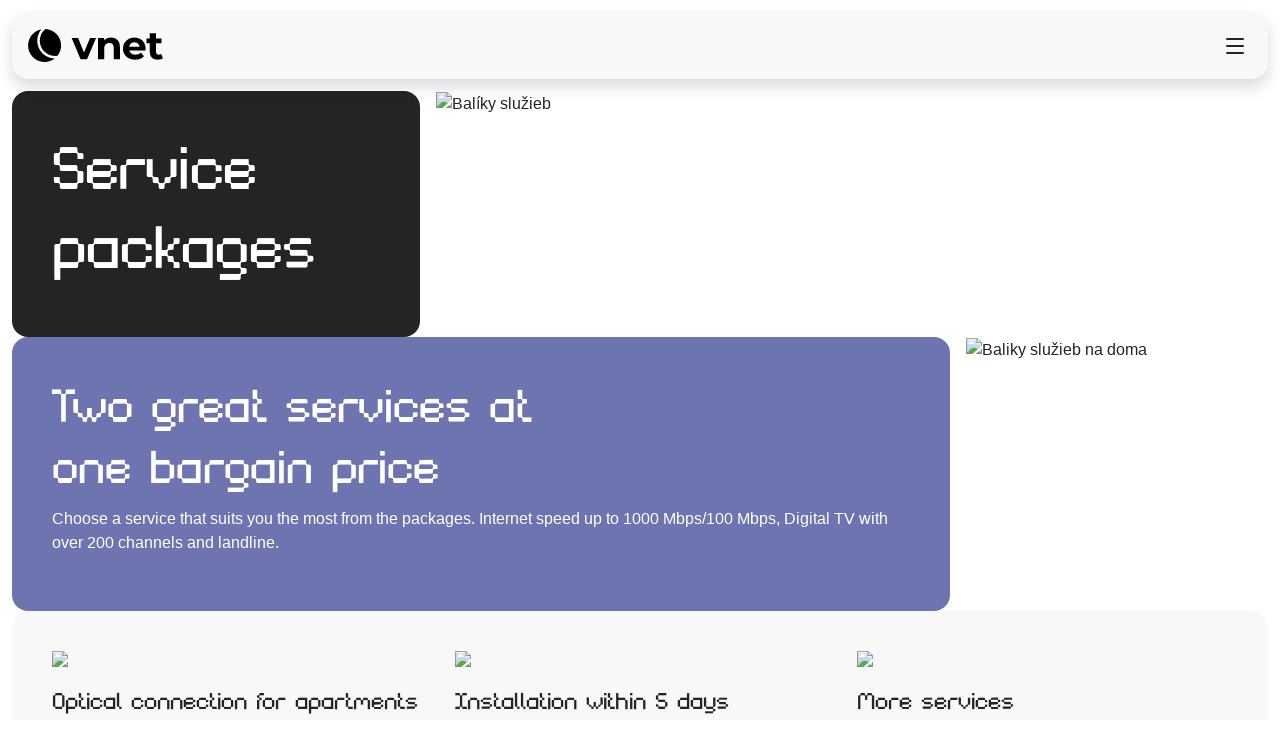

--- FILE ---
content_type: text/html; charset=utf-8
request_url: https://www.vnet.sk/en/for-home/service-packages/
body_size: 38578
content:

<!DOCTYPE html><html lang="en"><head><script src="https://www.google.com/recaptcha/api.js?onload=onloadCallback&render=explicit" async defer></script><script>
        window.serviceName = '';
        window.dataLayer = window.dataLayer || [];

        (function(w,d,s,l,i){w[l]=w[l]||[];w[l].push({'gtm.start':
        new Date().getTime(),event:'gtm.js'});var f=d.getElementsByTagName(s)[0],
        j=d.createElement(s),dl=l!='dataLayer'?'&l='+l:'';j.async=true;j.src=
        'https://www.googletagmanager.com/gtm.js?id='+i+dl;f.parentNode.insertBefore(j,f);
        })(window,document,'script','dataLayer','GTM-T5QKX8');

        !function(f,b,e,v,n,t,s)
        {if(f.fbq)return;n=f.fbq=function(){n.callMethod?
        n.callMethod.apply(n,arguments):n.queue.push(arguments)};
        if(!f._fbq)f._fbq=n;n.push=n;n.loaded=!0;n.version='2.0';
        n.queue=[];t=b.createElement(e);t.async=!0;
        t.src=v;s=b.getElementsByTagName(e)[0];
        s.parentNode.insertBefore(t,s)}(window, document,'script',
        'https://connect.facebook.net/en_US/fbevents.js');
        fbq('init', '2307198829555284');
        fbq('track', 'PageView');
      </script><meta charset="utf-8"/><meta http-equiv="X-UA-Compatible" content="IE=edge"/><meta name="viewport" content="width=device-width, initial-scale=1, shrink-to-fit=no"/><link rel="shortcut icon" type="image/png" href="/static/images/company_logo/favicon.67a7c37f68b5.png" /><meta name="description" content=""/><meta property="og:type" content="website"/><meta property="og:title" content="Service packages for your home | VNET"/><meta property="og:description" content=""/><link rel="canonical" href="https://www.vnet.sk/en/for-home/service-packages/"/><meta property="og:url" content="https://www.vnet.sk/en/for-home/service-packages/"/><title>Service packages for your home | VNET</title><link rel="preload" as="style" href="https://use.typekit.net/ipm2mjm.css"><link rel="stylesheet" href="/static/css/b2c_index.min.953892449b01.css">
</head><body ><nav class="c-navbar c-navbar-b2c"><section class="c-navbar-container-top"><ul class="c-navbar-list"><li><a
              href="/en/for-home/"
              class="c-navbar-link active"
            >
              For home
            </a></li><li><a
              href="/en/business/"
              class="c-navbar-link "
            >
              For business
            </a></li></ul><div class="d-flex gap-2"><ul class="c-navbar-list"><li class="c-navbar-dropdown"><a
      data-dropdown-trigger="dropdown-business"
      class="c-navbar-link c-navbar-dropdown-toggle"
      role="button"
      aria-expanded="false"
      href="#"
    >
      Business
    </a><ul data-dropdown-menu id="dropdown-business"><li><a class="dropdown-link" href="/en/business/data/housing/">
          Server housing
        </a></li><li><a class="dropdown-link" href="/en/biznis/data/dedikovany-server/">
          Dedicated server
        </a></li><li><a class="dropdown-link" href="/en/business/cloud/cloudpro/">
          Cloud hosting
        </a></li><li><a class="dropdown-link" href="/en/business/internet/internet-connection/">
          Business internet
        </a></li><li><a class="dropdown-link" href="/en/business/internet/data-services/">
          Data services
        </a></li><li><a class="dropdown-link" rel="nofollow" href="/en/business/voice/virtual-pbx/">
          Virtual PBX
        </a></li><li><a class="dropdown-link" rel="nofollow" href="/en/business/data/housing/">
          Datacenter
        </a></li></ul></li><li class="page-item"><a class="c-navbar-link" href="/en/novostavby/">
      New buildings
    </a></li><li class="page-item"><a
      class="c-navbar-link"
      href="https://www.dcdigitalis.sk/"
      target="_blank"
      rel="noopener noreferrer"
    >
      DC Digitalis
    </a></li><li class="page-item"><a
      class="c-navbar-link"
      href="http://www.smsfarm.sk/"
      target="_blank"
      rel="noopener noreferrer nofollow"
    >
      SMSfarm
    </a></li><li class="page-item"><a
      class="c-navbar-link"
      href="https://hosting.vnet.sk/"
      target="_blank"
      rel="noopener noreferrer"
    >
      Webhosting
    </a></li><li class="page-item"><a
      class="c-navbar-link"
      href="https://mail.vnet.sk"
      target="_blank"
      rel="noopener noreferrer nofollow"
    >
      Webmail
    </a></li><li class="page-item"><a class="c-navbar-link" href="/en/sitemap/">
      Sitemap
    </a></li><li class="page-item"><a class="c-navbar-link" href="/en/contact/">
      Contact
    </a></li></ul><div class="c-navbar-dropdown"><a
		data-dropdown-trigger="lang-menu"
		class="c-navbar-link c-navbar-link-lang c-navbar-dropdown-toggle"
		role="button"
		aria-expanded="false"
		href="#"
	><img src="/static/images/languages/gb.2dfad7cd66ee.png" width="24" height="24" alt="English language" /></a><ul data-dropdown-menu id="lang-menu"><li><a href="/sk/na-doma/baliky-sluzieb/" class="dropdown-link"><img
          src="/static/images/languages/sk.8547621f9780.png"
          width="24"
          height="24"
          alt="Slovenský jazyk"
          class="me-2"
        />
				Slovenský
			</a></li><li><a href="/en/for-home/service-packages/" class="dropdown-link"><img
          src="/static/images/languages/gb.2dfad7cd66ee.png"
          width="24"
          height="24"
          alt="English language"
          class="me-2"
        />
				English
			</a></li></ul></div><div><a
    href="https://zone.vnet.sk"
    target="_blank"
    rel="noopener noreferrer nofollow"
    class="c-navbar-link c-navbar-link-zone"
  >
    Customer zone
  </a></div></div></section><section class="c-navbar-container-bottom"><div class="c-navbar-brand"><a href="/en/business/"><img
          src="/static/images/company_logo/VNET_black.b988cbfee155.svg"
          width="135"
          height="33"
          alt="VNET telecommunication services for business and home"
        /></a></div><ul class="c-navbar-list"><li><a
        href="/en/for-home/service-packages/"
        class="c-navbar-link fw-semibold"
      >
        Service packages
      </a></li><li class="c-navbar-dropdown"><a
        data-dropdown-trigger="dropdown-2"
        class="c-navbar-link c-navbar-dropdown-toggle"
        role="button"
        aria-expanded="false"
        href="#"
      >
        Digital TV
      </a><ul data-dropdown-menu id="dropdown-2"><li><a
        href="/en/for-home/tv/digital-tv/"
        class="c-navbar-link"
      >
        Digital TV
      </a></li><li><a
        href="/en/for-home/tv/extra-packages/"
        class="c-navbar-link"
      >
        Extra TV packages
      </a></li><li><a
        href="/en/for-home/tv/app-vnet-tv-go/"
        class="c-navbar-link"
      >
        Flexi TV from VNET
      </a></li></ul></li><li class="c-navbar-dropdown"><a
        data-dropdown-trigger="dropdown-3"
        class="c-navbar-link c-navbar-dropdown-toggle"
        role="button"
        aria-expanded="false"
        href="#"
      >
        Internet
      </a><ul data-dropdown-menu id="dropdown-3"><li><a
        href="/en/for-home/internet/internet/"
        class="c-navbar-link"
      >
        Internet
      </a></li><li><a
        href="/en/for-home/internet/mesh-wi-fi/"
        class="c-navbar-link"
      >
        Mesh Wi-Fi
      </a></li></ul></li><li><a
        href="/en/for-home/phone/"
        class="c-navbar-link"
      >
        VNET Phone
      </a></li><li class="c-navbar-dropdown"><a
        data-dropdown-trigger="dropdown-5"
        class="c-navbar-link c-navbar-dropdown-toggle"
        role="button"
        aria-expanded="false"
        href="#"
      >
        Documents
      </a><ul data-dropdown-menu id="dropdown-5"><li><a
        href="/en/for-home/documents/pricing/"
        class="c-navbar-link"
      >
        Pricing
      </a></li><li><a
        href="/en/for-home/documents/sla/"
        class="c-navbar-link"
      >
        SLA (service level agreement)
      </a></li><li><a
        href="/en/for-home/documents/general-business-terms-and-conditions/"
        class="c-navbar-link"
      >
        General Business Terms and Conditions
      </a></li><li><a
        href="/en/for-home/documents/other-documents/"
        class="c-navbar-link"
      >
        Other documents
      </a></li><li><a
        href="/en/for-home/documents/cookies-policy/"
        class="c-navbar-link"
      >
        Cookies policy
      </a></li><li><a
        href="/en/for-home/documents/privacy-policy/"
        class="c-navbar-link"
      >
        Privacy policy
      </a></li></ul></li><li class="c-navbar-dropdown"><a
        data-dropdown-trigger="dropdown-6"
        class="c-navbar-link c-navbar-dropdown-toggle"
        role="button"
        aria-expanded="false"
        href="#"
      >
        Support
      </a><ul data-dropdown-menu id="dropdown-6"><li><a
        href="/en/for-home/support/faq/"
        class="c-navbar-link"
      >
        FAQ
      </a></li></ul></li></ul></section><section class="c-navbar-container-mobile"><div class="c-navbar-brand"><a href="/en/business/"><img
          src="/static/images/company_logo/VNET_black.b988cbfee155.svg"
          width="135"
          height="33"
          class="d-block"
          alt="VNET telecommunication services for business and home"
        /></a></div><ul class="c-navbar-list"><li><button
          data-sidenav-trigger="sideMenu"
          aria-label="Open"
          class="btn btn-ghost-secondary"
        ><svg
            width="24"
            height="24"
            viewBox="0 0 24 24"
            fill="none"
            stroke="currentColor"
            stroke-width="2"
            stroke-linecap="round"
            stroke-linejoin="round"
          ><path d="M4 5h16" /><path d="M4 12h16" /><path d="M4 19h16" /></svg></button></li></ul></section></nav><div class="c-sidenav" id="sideMenu" aria-hidden="true"><div class="c-sidenav-header"><button
      data-sidenav-close
      class="btn btn-sidenav-close"
      aria-label="Zatvorit menu"
    ><svg
        width="24"
        height="24"
        viewBox="0 0 24 24"
        fill="none"
        stroke="currentColor"
        stroke-width="2"
        stroke-linecap="round"
        stroke-linejoin="round"
      ><path d="M18 6 6 18" /><path d="m6 6 12 12" /></svg></button></div><div class="c-sidenav-body"><div class="separator"><p class="separator-title">Sections</p><hr class="border" /></div><div class="grid gap-3"><a
            href="/en/for-home/"
            class="g-col-6 btn btn-secondary"
          >
            For home
          </a><a
            href="/en/business/"
            class="g-col-6 btn btn-background"
          >
            For business
          </a></div><div class="separator"><p class="separator-title">Languages</p><hr class="border" /></div><div class="grid gap-3"><a
        href="/sk/na-doma/baliky-sluzieb/"
        class="g-col-6 btn btn-background"
      ><img
          src="/static/images/languages/sk.8547621f9780.png"
          width="24"
          height="24"
          alt="Slovenský jazyk"
          class="me-2"
        />
        Slovenský
      </a><a
        href="/en/for-home/service-packages/"
        class="g-col-6 btn btn-secondary"
      ><img
          src="/static/images/languages/gb.2dfad7cd66ee.png"
          width="24"
          height="24"
          alt="English language
           class="me-2"
        />
        English
      </a></div><div class="separator"><p class="separator-title">Products</p><hr class="border" /></div><ul class="c-sidenav-list" role="list"><li class="c-sidenav-item"><a
        href="/en/for-home/service-packages/"
        class="btn btn-background w-100 text-start rounded-2 fw-semibold"
      >
        Service packages
      </a></li><li class="c-sidenav-item c-accordion"><button
        class="btn btn-background w-100 text-start rounded-2 c-accordion-toggle"
        data-accordion-target="sidenav2"
        aria-expanded="false"
      >
        Digital TV
      </button><ul
        class="c-sidenav-list c-accordion-menu"
        data-accordion-menu="sidenav2"
        role="list"
      ><li class="c-sidenav-item"><a
        href="/en/for-home/tv/digital-tv/"
        class="btn btn-background w-100 text-start rounded-2"
      >
        Digital TV
      </a></li><li class="c-sidenav-item"><a
        href="/en/for-home/tv/extra-packages/"
        class="btn btn-background w-100 text-start rounded-2"
      >
        Extra TV packages
      </a></li><li class="c-sidenav-item"><a
        href="/en/for-home/tv/app-vnet-tv-go/"
        class="btn btn-background w-100 text-start rounded-2"
      >
        Flexi TV from VNET
      </a></li></ul></li><li class="c-sidenav-item c-accordion"><button
        class="btn btn-background w-100 text-start rounded-2 c-accordion-toggle"
        data-accordion-target="sidenav3"
        aria-expanded="false"
      >
        Internet
      </button><ul
        class="c-sidenav-list c-accordion-menu"
        data-accordion-menu="sidenav3"
        role="list"
      ><li class="c-sidenav-item"><a
        href="/en/for-home/internet/internet/"
        class="btn btn-background w-100 text-start rounded-2"
      >
        Internet
      </a></li><li class="c-sidenav-item"><a
        href="/en/for-home/internet/mesh-wi-fi/"
        class="btn btn-background w-100 text-start rounded-2"
      >
        Mesh Wi-Fi
      </a></li></ul></li><li class="c-sidenav-item"><a
        href="/en/for-home/phone/"
        class="btn btn-background w-100 text-start rounded-2"
      >
        VNET Phone
      </a></li><li class="c-sidenav-item c-accordion"><button
        class="btn btn-background w-100 text-start rounded-2 c-accordion-toggle"
        data-accordion-target="sidenav5"
        aria-expanded="false"
      >
        Documents
      </button><ul
        class="c-sidenav-list c-accordion-menu"
        data-accordion-menu="sidenav5"
        role="list"
      ><li class="c-sidenav-item"><a
        href="/en/for-home/documents/pricing/"
        class="btn btn-background w-100 text-start rounded-2"
      >
        Pricing
      </a></li><li class="c-sidenav-item"><a
        href="/en/for-home/documents/sla/"
        class="btn btn-background w-100 text-start rounded-2"
      >
        SLA (service level agreement)
      </a></li><li class="c-sidenav-item"><a
        href="/en/for-home/documents/general-business-terms-and-conditions/"
        class="btn btn-background w-100 text-start rounded-2"
      >
        General Business Terms and Conditions
      </a></li><li class="c-sidenav-item"><a
        href="/en/for-home/documents/other-documents/"
        class="btn btn-background w-100 text-start rounded-2"
      >
        Other documents
      </a></li><li class="c-sidenav-item"><a
        href="/en/for-home/documents/cookies-policy/"
        class="btn btn-background w-100 text-start rounded-2"
      >
        Cookies policy
      </a></li><li class="c-sidenav-item"><a
        href="/en/for-home/documents/privacy-policy/"
        class="btn btn-background w-100 text-start rounded-2"
      >
        Privacy policy
      </a></li></ul></li><li class="c-sidenav-item c-accordion"><button
        class="btn btn-background w-100 text-start rounded-2 c-accordion-toggle"
        data-accordion-target="sidenav6"
        aria-expanded="false"
      >
        Support
      </button><ul
        class="c-sidenav-list c-accordion-menu"
        data-accordion-menu="sidenav6"
        role="list"
      ><li class="c-sidenav-item"><a
        href="/en/for-home/support/faq/"
        class="btn btn-background w-100 text-start rounded-2"
      >
        FAQ
      </a></li></ul></li></ul><div class="separator"><p class="separator-title">Links</p><hr class="border" /></div><ul class="c-sidenav-list" role="list"><li class="c-sidenav-item"><a
          href="https://zone.vnet.sk"
          target="_blank"
          rel="noopener noreferrer nofollow"
          class="btn btn-secondary w-100 text-start rounded-2"
        >
          Customer zone
        </a></li><li class="c-sidenav-item c-accordion"><button
          class="btn btn-background w-100 text-start rounded-2 c-accordion-toggle"
          data-accordion-target="sidenav-business"
          aria-expanded="false"
        >
          Business
        </button><ul
          class="c-sidenav-list c-accordion-menu"
          data-accordion-menu="sidenav-business"
          role="list"
        ><li class="c-sidenav-item"><a
              href="/en/business/data/housing/"
              class="btn btn-background w-100 text-start rounded-2"
            >
              Server housing
            </a></li><li class="c-sidenav-item"><a
              href="/en/biznis/data/dedikovany-server/"
              class="btn btn-background w-100 text-start rounded-2"
            >
              Dedicated server
            </a></li><li class="c-sidenav-item"><a
              href="/en/business/cloud/cloudpro/"
              class="btn btn-background w-100 text-start rounded-2"
            >
              Cloud hosting
            </a></li><li class="c-sidenav-item"><a
              href="/en/business/internet/internet-connection/"
              class="btn btn-background w-100 text-start rounded-2"
            >
              Business internet
            </a></li><li class="c-sidenav-item"><a
              href="/en/business/internet/data-services/"
              class="btn btn-background w-100 text-start rounded-2"
            >
              Data services
            </a></li><li class="c-sidenav-item"><a
              href="/en/business/voice/virtual-pbx/"
              rel="nofollow"
              class="btn btn-background w-100 text-start rounded-2"
            >
              Virtual PBX
            </a></li></ul></li><li class="c-sidenav-item"><a
          href="/en/novostavby/"
          target="_blank"
          rel="noopener noreferrer"
          class="btn btn-background w-100 text-start rounded-2"
        >
          New buildings
        </a></li><li class="c-sidenav-item"><a
          href="https://syncpanel.vnet.sk/login"
          target="_blank"
          rel="noopener noreferrer"
          class="btn btn-background w-100 text-start rounded-2"
        >
          Backup
        </a></li><li class="c-sidenav-item"><a
          href="https://www.dcdigitalis.sk/"
          target="_blank"
          rel="noopener noreferrer"
          class="btn btn-background w-100 text-start rounded-2"
        >
          DC Digitalis
        </a></li><li class="c-sidenav-item"><a
          href="http://www.smsfarm.sk/"
          target="_blank"
          rel="noopener noreferrer"
          class="btn btn-background w-100 text-start rounded-2"
        >
          SMSfarm
        </a></li><li class="c-sidenav-item"><a
          href="https://hosting.vnet.sk/"
          target="_blank"
          rel="noopener noreferrer"
          class="btn btn-background w-100 text-start rounded-2"
        >
          Webhosting
        </a></li><li class="c-sidenav-item"><a
          href="https://mail.vnet.sk"
          target="_blank"
          rel="noopener noreferrer"
          class="btn btn-background w-100 text-start rounded-2"
        >
          Webmail
        </a></li><li class="c-sidenav-item"><a href="/sk/kontakt/" class="btn btn-background w-100 text-start rounded-2">
          Contact
        </a></li></ul></div></div><div class="vstack mb-3 gap-3 bg-opacity-100 container-b2c"><section  class="row-gap-3 column-gap-3 grid"><div  class="g-col-12 text-bg-secondary justify-content-center vstack section-rounded g-col-lg-4"><h1><span class="fs-62px"><span class="font-sudo">Service<br>
packages</span></span></h1></div ><div  class="g-col-12 g-col-lg-8"><img src="/media/filer_public/45/b8/45b85276-1413-4d8f-825d-0060ed585a8f/moo_5753.webp" alt="Balíky služieb"  width="1041"  height="400"
    
     class="object-cover img-fluid rounded-4 w-100 h-100" /></div ></section ><section  class="row-gap-3 column-gap-3 grid"><div  class="g-col-12 justify-content-center g-col-lg-9 vstack section-rounded text-bg-primary"><h2><span class="fs-1"><span class="font-sudo">Two great services at<br>
one bargain price</span></span></h2><p>Choose a service that suits you the most from the packages. Internet speed up to 1000 Mbps/100 Mbps, Digital TV with over 200 channels and landline.</p></div ><div  class="g-col-12 d-lg-block g-col-lg-3 d-none"><img src="/media/filer_public/69/3c/693c7953-3f1e-4e79-b29c-8966310ea4fd/baliky_sluzieb_ikonka.webp" alt="Baliky služieb na doma"  width="344"  height="344"
    
     class="object-cover img-fluid rounded-4 w-100 h-100"loading="lazy" /></div ></section ><section  class="row-gap-3 grid text-bg-background rounded-4 p-lg-6 column-gap-5 text-lg-start p-3 text-center"><div  class="g-col-12 g-col-lg-4 g-col-sm-6"><img src="/media/filer_public/90/0f/900f9a5f-e2b3-4e8e-8aa9-eef87729a329/sphere_ring.webp"   width="96"  height="96"
    
     class="img-fluid mb-3"loading="lazy" /><h3><span class="fs-4"><span class="font-sudo">Optical connection for apartments</span></span></h3><p>Reliable and fast fibre optic cable connection directly to your house or apartment. High-speed connection up to 1000 Mbps/250 Mbps. </p></div ><div  class="g-col-12 g-col-lg-4 g-col-sm-6"><img src="/media/filer_public/9f/20/9f20c63d-4ccd-4314-b94e-d07445ae0502/number_5.webp"   width="96"  height="96"
    
     class="img-fluid mb-3"loading="lazy" /><h3><span class="fs-4"><span class="font-sudo">Installation within 5 days</span></span></h3><p>Quick installation guaranteed. No more than 5 business days from signing the contract to optical Internet installation.</p></div ><div  class="g-col-12 g-col-lg-4 g-col-sm-6"><img src="/media/filer_public/0b/ac/0bac1d78-1290-4a5d-9319-0e4a8d1d0986/plus.webp"   width="96"  height="96"
    
     class="img-fluid mb-3"loading="lazy" /><h3><span class="fs-4"><span class="font-sudo">More services</span></span></h3><p>Service packages include video on demand, TV archives, and free Wi-Fi router.</p></div ></section ><section
  class="vstack gap-3 scrollable-b2c"
  id="step_1"
  v-scope="AddressCheckerSection()"
  @vue:mounted="initAutoComplete()"
></section><template id="address_checker"><div
    v-show="order.address.id === 0"
    class="text-bg-primary section-rounded"
  ><h2 class="fs-1 font-sudo">Check availability</h2><form
      v-show="!isComplex"
      @submit="submitForm($event)"
      class="row gy-3 gy-lg-0 text-secondary"
      id="object_address"
    ><input type="hidden" name="csrfmiddlewaretoken" value="sNaPfbzv2cez58oHpVuKp1Sv7RZ6uztfZpudeMKvKll6U66VVqLIwk0rkYn6Yj6v"><div class="col-lg"><div class="form-floating form-autocomplete"><input
            id="id_object_city"
            class="form-control"
            name="city"
            placeholder="City"
            required="required"
            type="search"
            spellcheck="false"
            autocorrect="off"
            autocomplete="off"
            autocapitalize="off"
            maxlength="124"
            value="Bratislava"
            readonly
          /><label for="id_object_city">
            City
          </label></div></div><div class="col-lg"><div class="form-floating form-autocomplete"><input
            id="id_object_street"
            name="street"
            class="form-control"
            placeholder="City"
            required="required"
            type="search"
            spellcheck="false"
            autocorrect="off"
            autocomplete="off"
            autocapitalize="off"
            maxlength="124"
            value=""
          /><label for="id_object_street">
            Street name
          </label></div></div><div class="col-lg"><div class="form-floating form-autocomplete"><input
            id="id_object_number"
            name="number"
            class="form-control"
            placeholder="Street number"
            required="required"
            type="search"
            spellcheck="false"
            autocorrect="off"
            autocomplete="off"
            autocapitalize="off"
            maxlength="124"
            value=""
          /><label for="id_object_number">
            Street number
          </label></div></div><input type="hidden" name="address_type" id="id_address_type" value="address" /><div class="col-lg-auto"><button
          class="btn btn-secondary rounded-4 py-2 px-6 fs-5 w-100 h-100"
          type="submit"
        ><span v-if="!isLoading">
            Confirm address
          </span><span v-else> Verification in progress </span></button></div></form><form
      v-show="isComplex"
      @submit="submitForm($event)"
      class="row gy-3 gy-lg-0 text-secondary"
      id="complex_address"
    ><input type="hidden" name="csrfmiddlewaretoken" value="sNaPfbzv2cez58oHpVuKp1Sv7RZ6uztfZpudeMKvKll6U66VVqLIwk0rkYn6Yj6v"><div class="col-lg"><div class="form-floating form-autocomplete"><input
            id="id_complex_city"
            name="city"
            class="form-control"
            placeholder="City"
            required="required"
            type="search"
            spellcheck="false"
            autocorrect="off"
            autocomplete="off"
            autocapitalize="off"
            maxlength="124"
            value="Bratislava"
            readonly
          /><label for="id_complex_city"> City </label></div></div><div class="col-lg"><div class="form-floating form-autocomplete"><input
            id="id_complex_street"
            name="street"
            class="form-control"
            placeholder="Residential complex name"
            required="required"
            type="search"
            spellcheck="false"
            autocorrect="off"
            autocomplete="off"
            autocapitalize="off"
            maxlength="124"
            value=""
          /><label for="id_complex_street">
            Residential complex name
          </label></div></div><input type="hidden" name="address_type" id="id_address_type" value="residential_complex" /><div class="col-lg-auto"><button
          class="btn btn-secondary rounded-4 py-2 px-6 fs-5 w-100 h-100"
          type="submit"
        ><span v-if="!isLoading">
            Confirm address
          </span><span v-else> Verification in progress </span></button></div></form><div class="mt-3 fs-5"><div
        class="form-check form-switch form-switch-lg form-switch-light justify-content-center"
      ><label class="form-check-label me-3" for="complex">
          Address
        </label><input
          class="form-check-input"
          type="checkbox"
          role="switch"
          id="complex"
          v-model="isComplex"
        /><label class="form-check-label ms-3" for="complex">
          Residential complex
        </label></div></div></div><div
    v-show="order.address.id !== 0"
    class="text-bg-primary section-rounded"
  ><h2 class="fs-1 font-sudo">Verified address</h2><div class="row justify-content-between align-items-center"><div class="col-lg"><p class="fs-4 mb-0">[[ order.address.full_address ]]</p></div><div class="col-lg-auto"><button
          type="button"
          @click="changeAddress()"
          class="btn btn-secondary rounded-4 py-2 px-6 fs-5 w-100 h-100"
        >
          Change address
        </button></div></div></div><div
    v-if="status === 404"
    class="text-bg-danger text-center py-4 px-3 rounded-4"
  ><h2 class="fs-4 mb-3">
      Sorry but VNET services for households are not available at your address. .
    </h2><p class="mb-0">
      Contact the sales department
      <a
        class="text-white"
        href="mailto:vnet@vnet.sk?Subject=Wireless pripojenie"
      ><strong>by e-mail</strong></a></p><p class="mb-0">
      or by phone on
      <a class="text-white" href="tel:0800242424"><strong>0800 24 24 24</strong></a></p></div><div
    v-else-if="status > 200 && status !== 404"
    class="text-center text-bg-danger py-4 px-3 rounded-4"
  ><h2 class="fs-4 mb-0">
      We’re sorry, but an unexpected error occurred. Please try the action again later.
    </h2></div></template><section class="vstack gap-3" v-scope="PackageSection()"></section><template id="package_section"><div class="scrollable-b2c mb-3" id="step_2"><div class="text-bg-secondary p-3 text-lg-center rounded-4"><h2 class="fs-1 font-sudo">Package selection</h2><p class="col-xl-7 mx-auto">
        Choose and order a service package at a discount price. The installation of the Giga package depends on the positive technical feasibility and the possibility of setting up the service at the connection point. 
      </p></div></div><div class="d-flex justify-content-center py-3"><div class="btn-group" role="group" aria-label="Basic radio toggle button group"><button
        class="btn"
        :class="[order.commitment === 24 ? 'btn-primary' : 'btn-outline-primary']"
        @click="order.changeCommitment(24)"
      >
        24-month commitment
      </button><button
        class="btn"
        :class="[order.commitment === 0 ? 'btn-primary' : 'btn-outline-primary']"
        @click="order.changeCommitment(0)"
      >
        No commitment
      </button></div></div><div
    class="grid gap-3 col-md-12 mx-auto"
    v-if="order.commitment === 24 && !order.existCompetition"
  ><div
  class="g-col-12 g-col-md-6 g-col-lg-3 fancy-service-box text-bg-background"
  v-scope="PackageComponent({
    id: 27,
    name: 'Optical Mini 100 with TV',
    code: 'optical_mini_tv',
    price: 23.2,
    freeMonths: 1,
    trialMonths: 0,
  })"
><div><h2 class="fs-3 font-sudo">
      Optical Mini 100 with TV
    </h2><p
        v-if="order.address.id !== 0"
        class="fancy-service-box-price"
      ><span v-price="price"></span><span v-if="order.commitment === 24">*</span></p><p v-else class="text-primary">
        To view the price, verify the address
      </p><p class="d-flex gap-1 justify-content-center align-items-center"><svg width="20" height="20" viewBox="0 0 24 24" fill="none" xmlns="http://www.w3.org/2000/svg"><path d="M18.0699 14.43L11.9999 20.5L5.92993 14.43" stroke="#8881f0" stroke-width="1.5" stroke-miterlimit="10" stroke-linecap="round" stroke-linejoin="round"/><path d="M12 3.5V20.33" stroke="#8881f0" stroke-width="1.5" stroke-miterlimit="10" stroke-linecap="round" stroke-linejoin="round"/></svg>

        100 Mbps / 10 Mbps
        <svg width="20" height="20" viewBox="0 0 24 24" fill="none" xmlns="http://www.w3.org/2000/svg"><path d="M18.0701 9.57L12.0001 3.5L5.93005 9.57" stroke="#8881f0" stroke-width="1.5" stroke-miterlimit="10" stroke-linecap="round" stroke-linejoin="round"/><path d="M12 20.5V3.67001" stroke="#8881f0" stroke-width="1.5" stroke-miterlimit="10" stroke-linecap="round" stroke-linejoin="round"/></svg></p><svg class="mb-2" width="48" height="48" viewBox="0 0 24 24" fill="none" xmlns="http://www.w3.org/2000/svg"><path d="M11.97 22C17.4928 22 21.97 17.5228 21.97 12C21.97 6.47715 17.4928 2 11.97 2C6.44712 2 1.96997 6.47715 1.96997 12C1.96997 17.5228 6.44712 22 11.97 22Z" stroke="#8881f0" stroke-width="1.5" stroke-linecap="round" stroke-linejoin="round"/><path d="M8.73999 12.23V10.56C8.73999 8.48 10.21 7.63 12.01 8.67L13.46 9.51L14.91 10.35C16.71 11.39 16.71 13.09 14.91 14.13L13.46 14.97L12.01 15.81C10.21 16.85 8.73999 16 8.73999 13.92V12.23Z" stroke="#8881f0" stroke-width="1.5" stroke-miterlimit="10" stroke-linecap="round" stroke-linejoin="round"/></svg><p class="mb-1">
        
          85 TV (58 HD)**
        
      </p><button
        class="btn btn-sm btn-primary rounded-4 px-4 py-1 mb-3"
        data-bs-toggle="modal"
        data-bs-target="#start_info_modal"
      >
        What does the package include?
      </button><p
        v-if="order.address.id !== 0"
        class="text-primary"
      >
        1 month for free
      </p></div><div v-if="order.address.id !== 0"><button
        class="btn btn-outline-secondary rounded-4 px-7 py-2"
        @click.prevent="selectPackage()"
      >
        [[ isSelected ? 'Selected' : 'Select' ]]
      </button></div><div v-else><a
        href="#step_1"
        class="btn btn-outline-secondary rounded-4 px-7 py-2"
      >
        Check availability
      </a></div></div><div
  class="g-col-12 g-col-md-6 g-col-lg-3 fancy-service-box text-bg-background"
  v-scope="PackageComponent({
    id: 28,
    name: 'Optical Lite 250 with TV',
    code: 'optical_lite_tv',
    price: 25.9,
    freeMonths: 2,
    trialMonths: 0,
  })"
><div><h2 class="fs-3 font-sudo">
      Optical Lite 250 with TV
    </h2><p
        v-if="order.address.id !== 0"
        class="fancy-service-box-price"
      ><span v-price="price"></span><span v-if="order.commitment === 24">*</span></p><p v-else class="text-primary">
        To view the price, verify the address
      </p><p class="d-flex gap-1 justify-content-center align-items-center"><svg width="20" height="20" viewBox="0 0 24 24" fill="none" xmlns="http://www.w3.org/2000/svg"><path d="M18.0699 14.43L11.9999 20.5L5.92993 14.43" stroke="#8881f0" stroke-width="1.5" stroke-miterlimit="10" stroke-linecap="round" stroke-linejoin="round"/><path d="M12 3.5V20.33" stroke="#8881f0" stroke-width="1.5" stroke-miterlimit="10" stroke-linecap="round" stroke-linejoin="round"/></svg>

        250 Mbps / 50 Mbps
        <svg width="20" height="20" viewBox="0 0 24 24" fill="none" xmlns="http://www.w3.org/2000/svg"><path d="M18.0701 9.57L12.0001 3.5L5.93005 9.57" stroke="#8881f0" stroke-width="1.5" stroke-miterlimit="10" stroke-linecap="round" stroke-linejoin="round"/><path d="M12 20.5V3.67001" stroke="#8881f0" stroke-width="1.5" stroke-miterlimit="10" stroke-linecap="round" stroke-linejoin="round"/></svg></p><svg class="mb-2" width="48" height="48" viewBox="0 0 24 24" fill="none" xmlns="http://www.w3.org/2000/svg"><path d="M11.97 22C17.4928 22 21.97 17.5228 21.97 12C21.97 6.47715 17.4928 2 11.97 2C6.44712 2 1.96997 6.47715 1.96997 12C1.96997 17.5228 6.44712 22 11.97 22Z" stroke="#8881f0" stroke-width="1.5" stroke-linecap="round" stroke-linejoin="round"/><path d="M8.73999 12.23V10.56C8.73999 8.48 10.21 7.63 12.01 8.67L13.46 9.51L14.91 10.35C16.71 11.39 16.71 13.09 14.91 14.13L13.46 14.97L12.01 15.81C10.21 16.85 8.73999 16 8.73999 13.92V12.23Z" stroke="#8881f0" stroke-width="1.5" stroke-miterlimit="10" stroke-linecap="round" stroke-linejoin="round"/></svg><p class="mb-1">
        
          85 TV (58 HD)**
        
      </p><button
        class="btn btn-sm btn-primary rounded-4 px-4 py-1 mb-3"
        data-bs-toggle="modal"
        data-bs-target="#start_info_modal"
      >
        What does the package include?
      </button><p
        v-if="order.address.id !== 0"
        class="text-primary"
      >
        2 months for free
      </p></div><div v-if="order.address.id !== 0"><button
        class="btn btn-outline-secondary rounded-4 px-7 py-2"
        @click.prevent="selectPackage()"
      >
        [[ isSelected ? 'Selected' : 'Select' ]]
      </button></div><div v-else><a
        href="#step_1"
        class="btn btn-outline-secondary rounded-4 px-7 py-2"
      >
        Check availability
      </a></div></div><div
  class="g-col-12 g-col-md-6 g-col-lg-3 fancy-service-box text-bg-background"
  v-scope="PackageComponent({
    id: 29,
    name: 'Optika Pro 600 with TV',
    code: 'optical_pro_tv',
    price: 27.9,
    freeMonths: 3,
    trialMonths: 0,
  })"
><div><h2 class="fs-3 font-sudo">
      Optika Pro 600 with TV
    </h2><p
        v-if="order.address.id !== 0"
        class="fancy-service-box-price"
      ><span v-price="price"></span><span v-if="order.commitment === 24">*</span></p><p v-else class="text-primary">
        To view the price, verify the address
      </p><p class="d-flex gap-1 justify-content-center align-items-center"><svg width="20" height="20" viewBox="0 0 24 24" fill="none" xmlns="http://www.w3.org/2000/svg"><path d="M18.0699 14.43L11.9999 20.5L5.92993 14.43" stroke="#8881f0" stroke-width="1.5" stroke-miterlimit="10" stroke-linecap="round" stroke-linejoin="round"/><path d="M12 3.5V20.33" stroke="#8881f0" stroke-width="1.5" stroke-miterlimit="10" stroke-linecap="round" stroke-linejoin="round"/></svg>

        600 Mbps / 100 Mbps
        <svg width="20" height="20" viewBox="0 0 24 24" fill="none" xmlns="http://www.w3.org/2000/svg"><path d="M18.0701 9.57L12.0001 3.5L5.93005 9.57" stroke="#8881f0" stroke-width="1.5" stroke-miterlimit="10" stroke-linecap="round" stroke-linejoin="round"/><path d="M12 20.5V3.67001" stroke="#8881f0" stroke-width="1.5" stroke-miterlimit="10" stroke-linecap="round" stroke-linejoin="round"/></svg></p><svg class="mb-2" width="48" height="48" viewBox="0 0 24 24" fill="none" xmlns="http://www.w3.org/2000/svg"><path d="M11.97 22C17.4928 22 21.97 17.5228 21.97 12C21.97 6.47715 17.4928 2 11.97 2C6.44712 2 1.96997 6.47715 1.96997 12C1.96997 17.5228 6.44712 22 11.97 22Z" stroke="#8881f0" stroke-width="1.5" stroke-linecap="round" stroke-linejoin="round"/><path d="M8.73999 12.23V10.56C8.73999 8.48 10.21 7.63 12.01 8.67L13.46 9.51L14.91 10.35C16.71 11.39 16.71 13.09 14.91 14.13L13.46 14.97L12.01 15.81C10.21 16.85 8.73999 16 8.73999 13.92V12.23Z" stroke="#8881f0" stroke-width="1.5" stroke-miterlimit="10" stroke-linecap="round" stroke-linejoin="round"/></svg><p class="mb-1">
        
          85 TV (58 HD)**
        
      </p><button
        class="btn btn-sm btn-primary rounded-4 px-4 py-1 mb-3"
        data-bs-toggle="modal"
        data-bs-target="#start_info_modal"
      >
        What does the package include?
      </button><p
        v-if="order.address.id !== 0"
        class="text-primary"
      >
        3 months for free
      </p></div><div v-if="order.address.id !== 0"><button
        class="btn btn-outline-secondary rounded-4 px-7 py-2"
        @click.prevent="selectPackage()"
      >
        [[ isSelected ? 'Selected' : 'Select' ]]
      </button></div><div v-else><a
        href="#step_1"
        class="btn btn-outline-secondary rounded-4 px-7 py-2"
      >
        Check availability
      </a></div></div><div
  class="g-col-12 g-col-md-6 g-col-lg-3 fancy-service-box text-bg-background"
  v-scope="PackageComponent({
    id: 30,
    name: 'Optika Ultra 1000 with TV',
    code: 'optical_ultra_tv',
    price: 35.9,
    freeMonths: 4,
    trialMonths: 0,
  })"
><div><h2 class="fs-3 font-sudo">
      Optika Ultra 1000 with TV
    </h2><p
        v-if="order.address.id !== 0"
        class="fancy-service-box-price"
      ><span v-price="price"></span><span v-if="order.commitment === 24">*</span></p><p v-else class="text-primary">
        To view the price, verify the address
      </p><p class="d-flex gap-1 justify-content-center align-items-center"><svg width="20" height="20" viewBox="0 0 24 24" fill="none" xmlns="http://www.w3.org/2000/svg"><path d="M18.0699 14.43L11.9999 20.5L5.92993 14.43" stroke="#8881f0" stroke-width="1.5" stroke-miterlimit="10" stroke-linecap="round" stroke-linejoin="round"/><path d="M12 3.5V20.33" stroke="#8881f0" stroke-width="1.5" stroke-miterlimit="10" stroke-linecap="round" stroke-linejoin="round"/></svg>

        1000 Mbps / 250 Mbps
        <svg width="20" height="20" viewBox="0 0 24 24" fill="none" xmlns="http://www.w3.org/2000/svg"><path d="M18.0701 9.57L12.0001 3.5L5.93005 9.57" stroke="#8881f0" stroke-width="1.5" stroke-miterlimit="10" stroke-linecap="round" stroke-linejoin="round"/><path d="M12 20.5V3.67001" stroke="#8881f0" stroke-width="1.5" stroke-miterlimit="10" stroke-linecap="round" stroke-linejoin="round"/></svg></p><svg class="mb-2" width="48" height="48" viewBox="0 0 24 24" fill="none" xmlns="http://www.w3.org/2000/svg"><path d="M11.97 22C17.4928 22 21.97 17.5228 21.97 12C21.97 6.47715 17.4928 2 11.97 2C6.44712 2 1.96997 6.47715 1.96997 12C1.96997 17.5228 6.44712 22 11.97 22Z" stroke="#8881f0" stroke-width="1.5" stroke-linecap="round" stroke-linejoin="round"/><path d="M8.73999 12.23V10.56C8.73999 8.48 10.21 7.63 12.01 8.67L13.46 9.51L14.91 10.35C16.71 11.39 16.71 13.09 14.91 14.13L13.46 14.97L12.01 15.81C10.21 16.85 8.73999 16 8.73999 13.92V12.23Z" stroke="#8881f0" stroke-width="1.5" stroke-miterlimit="10" stroke-linecap="round" stroke-linejoin="round"/></svg><p class="mb-1">
        
          85 TV (58 HD)**
        
      </p><button
        class="btn btn-sm btn-primary rounded-4 px-4 py-1 mb-3"
        data-bs-toggle="modal"
        data-bs-target="#start_info_modal"
      >
        What does the package include?
      </button><p
        v-if="order.address.id !== 0"
        class="text-primary"
      >
        4 months for free
      </p></div><div v-if="order.address.id !== 0"><button
        class="btn btn-outline-secondary rounded-4 px-7 py-2"
        @click.prevent="selectPackage()"
      >
        [[ isSelected ? 'Selected' : 'Select' ]]
      </button></div><div v-else><a
        href="#step_1"
        class="btn btn-outline-secondary rounded-4 px-7 py-2"
      >
        Check availability
      </a></div></div></div><div
    class="grid gap-3 col-10 col-md-12 col-xl-9 mx-auto"
    v-else-if="order.commitment === 24 && (order.existCompetition && !order.existAcquisition)"
  ><div
  class="g-col-12 g-col-md-6 g-col-lg-4 fancy-service-box text-bg-background"
  v-scope="PackageComponent({
    id: 16,
    name: 'Optical Mini 100 with TV',
    code: 'optical_mini_tv',
    price: 18.9,
    freeMonths: 1,
    trialMonths: 1,
  })"
><div><h2 class="fs-3 font-sudo">
      Optical Mini 100 with TV
    </h2><p
        v-if="order.address.id !== 0"
        class="fancy-service-box-price"
      ><span v-price="price"></span><span v-if="order.commitment === 24">*</span></p><p v-else class="text-primary">
        To view the price, verify the address
      </p><p class="d-flex gap-1 justify-content-center align-items-center"><svg width="20" height="20" viewBox="0 0 24 24" fill="none" xmlns="http://www.w3.org/2000/svg"><path d="M18.0699 14.43L11.9999 20.5L5.92993 14.43" stroke="#8881f0" stroke-width="1.5" stroke-miterlimit="10" stroke-linecap="round" stroke-linejoin="round"/><path d="M12 3.5V20.33" stroke="#8881f0" stroke-width="1.5" stroke-miterlimit="10" stroke-linecap="round" stroke-linejoin="round"/></svg>

        100 Mbps / 10 Mbps
        <svg width="20" height="20" viewBox="0 0 24 24" fill="none" xmlns="http://www.w3.org/2000/svg"><path d="M18.0701 9.57L12.0001 3.5L5.93005 9.57" stroke="#8881f0" stroke-width="1.5" stroke-miterlimit="10" stroke-linecap="round" stroke-linejoin="round"/><path d="M12 20.5V3.67001" stroke="#8881f0" stroke-width="1.5" stroke-miterlimit="10" stroke-linecap="round" stroke-linejoin="round"/></svg></p><svg class="mb-2" width="48" height="48" viewBox="0 0 24 24" fill="none" xmlns="http://www.w3.org/2000/svg"><path d="M11.97 22C17.4928 22 21.97 17.5228 21.97 12C21.97 6.47715 17.4928 2 11.97 2C6.44712 2 1.96997 6.47715 1.96997 12C1.96997 17.5228 6.44712 22 11.97 22Z" stroke="#8881f0" stroke-width="1.5" stroke-linecap="round" stroke-linejoin="round"/><path d="M8.73999 12.23V10.56C8.73999 8.48 10.21 7.63 12.01 8.67L13.46 9.51L14.91 10.35C16.71 11.39 16.71 13.09 14.91 14.13L13.46 14.97L12.01 15.81C10.21 16.85 8.73999 16 8.73999 13.92V12.23Z" stroke="#8881f0" stroke-width="1.5" stroke-miterlimit="10" stroke-linecap="round" stroke-linejoin="round"/></svg><p class="mb-1">
        
          85 TV (58 HD)**
        
      </p><button
        class="btn btn-sm btn-primary rounded-4 px-4 py-1 mb-3"
        data-bs-toggle="modal"
        data-bs-target="#start_info_modal"
      >
        What does the package include?
      </button><p
        v-if="order.address.id !== 0"
        class="text-primary"
      >
        1 month for free including 1 month trial
      </p></div><div v-if="order.address.id !== 0"><button
        class="btn btn-outline-secondary rounded-4 px-7 py-2"
        @click.prevent="selectPackage()"
      >
        [[ isSelected ? 'Selected' : 'Select' ]]
      </button></div><div v-else><a
        href="#step_1"
        class="btn btn-outline-secondary rounded-4 px-7 py-2"
      >
        Check availability
      </a></div></div><div
  class="g-col-12 g-col-md-6 g-col-lg-4 fancy-service-box text-bg-background"
  v-scope="PackageComponent({
    id: 17,
    name: 'Optical Pro 600 with TV',
    code: 'optical_pro_tv',
    price: 20.9,
    freeMonths: 3,
    trialMonths: 2,
  })"
><div><h2 class="fs-3 font-sudo">
      Optical Pro 600 with TV
    </h2><p
        v-if="order.address.id !== 0"
        class="fancy-service-box-price"
      ><span v-price="price"></span><span v-if="order.commitment === 24">*</span></p><p v-else class="text-primary">
        To view the price, verify the address
      </p><p class="d-flex gap-1 justify-content-center align-items-center"><svg width="20" height="20" viewBox="0 0 24 24" fill="none" xmlns="http://www.w3.org/2000/svg"><path d="M18.0699 14.43L11.9999 20.5L5.92993 14.43" stroke="#8881f0" stroke-width="1.5" stroke-miterlimit="10" stroke-linecap="round" stroke-linejoin="round"/><path d="M12 3.5V20.33" stroke="#8881f0" stroke-width="1.5" stroke-miterlimit="10" stroke-linecap="round" stroke-linejoin="round"/></svg>

        600 Mbps / 100 Mbps
        <svg width="20" height="20" viewBox="0 0 24 24" fill="none" xmlns="http://www.w3.org/2000/svg"><path d="M18.0701 9.57L12.0001 3.5L5.93005 9.57" stroke="#8881f0" stroke-width="1.5" stroke-miterlimit="10" stroke-linecap="round" stroke-linejoin="round"/><path d="M12 20.5V3.67001" stroke="#8881f0" stroke-width="1.5" stroke-miterlimit="10" stroke-linecap="round" stroke-linejoin="round"/></svg></p><svg class="mb-2" width="48" height="48" viewBox="0 0 24 24" fill="none" xmlns="http://www.w3.org/2000/svg"><path d="M11.97 22C17.4928 22 21.97 17.5228 21.97 12C21.97 6.47715 17.4928 2 11.97 2C6.44712 2 1.96997 6.47715 1.96997 12C1.96997 17.5228 6.44712 22 11.97 22Z" stroke="#8881f0" stroke-width="1.5" stroke-linecap="round" stroke-linejoin="round"/><path d="M8.73999 12.23V10.56C8.73999 8.48 10.21 7.63 12.01 8.67L13.46 9.51L14.91 10.35C16.71 11.39 16.71 13.09 14.91 14.13L13.46 14.97L12.01 15.81C10.21 16.85 8.73999 16 8.73999 13.92V12.23Z" stroke="#8881f0" stroke-width="1.5" stroke-miterlimit="10" stroke-linecap="round" stroke-linejoin="round"/></svg><p class="mb-1">
        
          85 TV (58 HD)**
        
      </p><button
        class="btn btn-sm btn-primary rounded-4 px-4 py-1 mb-3"
        data-bs-toggle="modal"
        data-bs-target="#start_info_modal"
      >
        What does the package include?
      </button><p
        v-if="order.address.id !== 0"
        class="text-primary"
      >
        3 months for free including 2 month trial
      </p></div><div v-if="order.address.id !== 0"><button
        class="btn btn-outline-secondary rounded-4 px-7 py-2"
        @click.prevent="selectPackage()"
      >
        [[ isSelected ? 'Selected' : 'Select' ]]
      </button></div><div v-else><a
        href="#step_1"
        class="btn btn-outline-secondary rounded-4 px-7 py-2"
      >
        Check availability
      </a></div></div><div
  class="g-col-12 g-col-md-6 g-col-lg-4 fancy-service-box text-bg-background"
  v-scope="PackageComponent({
    id: 18,
    name: 'Optical Ultra 1000 with TV',
    code: 'optical_ultra_tv',
    price: 25.9,
    freeMonths: 3,
    trialMonths: 2,
  })"
><div><h2 class="fs-3 font-sudo">
      Optical Ultra 1000 with TV
    </h2><p
        v-if="order.address.id !== 0"
        class="fancy-service-box-price"
      ><span v-price="price"></span><span v-if="order.commitment === 24">*</span></p><p v-else class="text-primary">
        To view the price, verify the address
      </p><p class="d-flex gap-1 justify-content-center align-items-center"><svg width="20" height="20" viewBox="0 0 24 24" fill="none" xmlns="http://www.w3.org/2000/svg"><path d="M18.0699 14.43L11.9999 20.5L5.92993 14.43" stroke="#8881f0" stroke-width="1.5" stroke-miterlimit="10" stroke-linecap="round" stroke-linejoin="round"/><path d="M12 3.5V20.33" stroke="#8881f0" stroke-width="1.5" stroke-miterlimit="10" stroke-linecap="round" stroke-linejoin="round"/></svg>

        1000 Mbps / 250 Mbps
        <svg width="20" height="20" viewBox="0 0 24 24" fill="none" xmlns="http://www.w3.org/2000/svg"><path d="M18.0701 9.57L12.0001 3.5L5.93005 9.57" stroke="#8881f0" stroke-width="1.5" stroke-miterlimit="10" stroke-linecap="round" stroke-linejoin="round"/><path d="M12 20.5V3.67001" stroke="#8881f0" stroke-width="1.5" stroke-miterlimit="10" stroke-linecap="round" stroke-linejoin="round"/></svg></p><svg class="mb-2" width="48" height="48" viewBox="0 0 24 24" fill="none" xmlns="http://www.w3.org/2000/svg"><path d="M11.97 22C17.4928 22 21.97 17.5228 21.97 12C21.97 6.47715 17.4928 2 11.97 2C6.44712 2 1.96997 6.47715 1.96997 12C1.96997 17.5228 6.44712 22 11.97 22Z" stroke="#8881f0" stroke-width="1.5" stroke-linecap="round" stroke-linejoin="round"/><path d="M8.73999 12.23V10.56C8.73999 8.48 10.21 7.63 12.01 8.67L13.46 9.51L14.91 10.35C16.71 11.39 16.71 13.09 14.91 14.13L13.46 14.97L12.01 15.81C10.21 16.85 8.73999 16 8.73999 13.92V12.23Z" stroke="#8881f0" stroke-width="1.5" stroke-miterlimit="10" stroke-linecap="round" stroke-linejoin="round"/></svg><p class="mb-1">
        
          85 TV (58 HD)**
        
      </p><button
        class="btn btn-sm btn-primary rounded-4 px-4 py-1 mb-3"
        data-bs-toggle="modal"
        data-bs-target="#start_info_modal"
      >
        What does the package include?
      </button><p
        v-if="order.address.id !== 0"
        class="text-primary"
      >
        3 months for free including 2 month trial
      </p></div><div v-if="order.address.id !== 0"><button
        class="btn btn-outline-secondary rounded-4 px-7 py-2"
        @click.prevent="selectPackage()"
      >
        [[ isSelected ? 'Selected' : 'Select' ]]
      </button></div><div v-else><a
        href="#step_1"
        class="btn btn-outline-secondary rounded-4 px-7 py-2"
      >
        Check availability
      </a></div></div></div><div
    class="grid gap-3 col-10 col-md-12 col-xl-9 mx-auto"
    v-else-if="order.commitment === 24 && (order.existCompetition && order.existAcquisition)"
  ><div
  class="g-col-12 g-col-md-6 g-col-lg-4 fancy-service-box text-bg-background"
  v-scope="PackageComponent({
    id: 53,
    name: 'Optical Mini 100 with TV',
    code: 'optical_mini_tv',
    price: 18.9,
    freeMonths: 2,
    trialMonths: 1,
  })"
><div><h2 class="fs-3 font-sudo">
      Optical Mini 100 with TV
    </h2><p
        v-if="order.address.id !== 0"
        class="fancy-service-box-price"
      ><span v-price="price"></span><span v-if="order.commitment === 24">*</span></p><p v-else class="text-primary">
        To view the price, verify the address
      </p><p class="d-flex gap-1 justify-content-center align-items-center"><svg width="20" height="20" viewBox="0 0 24 24" fill="none" xmlns="http://www.w3.org/2000/svg"><path d="M18.0699 14.43L11.9999 20.5L5.92993 14.43" stroke="#8881f0" stroke-width="1.5" stroke-miterlimit="10" stroke-linecap="round" stroke-linejoin="round"/><path d="M12 3.5V20.33" stroke="#8881f0" stroke-width="1.5" stroke-miterlimit="10" stroke-linecap="round" stroke-linejoin="round"/></svg>

        100 Mbps / 10 Mbps
        <svg width="20" height="20" viewBox="0 0 24 24" fill="none" xmlns="http://www.w3.org/2000/svg"><path d="M18.0701 9.57L12.0001 3.5L5.93005 9.57" stroke="#8881f0" stroke-width="1.5" stroke-miterlimit="10" stroke-linecap="round" stroke-linejoin="round"/><path d="M12 20.5V3.67001" stroke="#8881f0" stroke-width="1.5" stroke-miterlimit="10" stroke-linecap="round" stroke-linejoin="round"/></svg></p><svg class="mb-2" width="48" height="48" viewBox="0 0 24 24" fill="none" xmlns="http://www.w3.org/2000/svg"><path d="M11.97 22C17.4928 22 21.97 17.5228 21.97 12C21.97 6.47715 17.4928 2 11.97 2C6.44712 2 1.96997 6.47715 1.96997 12C1.96997 17.5228 6.44712 22 11.97 22Z" stroke="#8881f0" stroke-width="1.5" stroke-linecap="round" stroke-linejoin="round"/><path d="M8.73999 12.23V10.56C8.73999 8.48 10.21 7.63 12.01 8.67L13.46 9.51L14.91 10.35C16.71 11.39 16.71 13.09 14.91 14.13L13.46 14.97L12.01 15.81C10.21 16.85 8.73999 16 8.73999 13.92V12.23Z" stroke="#8881f0" stroke-width="1.5" stroke-miterlimit="10" stroke-linecap="round" stroke-linejoin="round"/></svg><p class="mb-1">
        
          85 TV (58 HD)**
        
      </p><button
        class="btn btn-sm btn-primary rounded-4 px-4 py-1 mb-3"
        data-bs-toggle="modal"
        data-bs-target="#start_info_modal"
      >
        What does the package include?
      </button><p
        v-if="order.address.id !== 0"
        class="text-primary"
      >
        2 months for free including 1 month trial
      </p></div><div v-if="order.address.id !== 0"><button
        class="btn btn-outline-secondary rounded-4 px-7 py-2"
        @click.prevent="selectPackage()"
      >
        [[ isSelected ? 'Selected' : 'Select' ]]
      </button></div><div v-else><a
        href="#step_1"
        class="btn btn-outline-secondary rounded-4 px-7 py-2"
      >
        Check availability
      </a></div></div><div
  class="g-col-12 g-col-md-6 g-col-lg-4 fancy-service-box text-bg-background"
  v-scope="PackageComponent({
    id: 22,
    name: 'Optical Pro 600 with TV',
    code: 'optical_pro_tv',
    price: 20.9,
    freeMonths: 6,
    trialMonths: 2,
  })"
><div><h2 class="fs-3 font-sudo">
      Optical Pro 600 with TV
    </h2><p
        v-if="order.address.id !== 0"
        class="fancy-service-box-price"
      ><span v-price="price"></span><span v-if="order.commitment === 24">*</span></p><p v-else class="text-primary">
        To view the price, verify the address
      </p><p class="d-flex gap-1 justify-content-center align-items-center"><svg width="20" height="20" viewBox="0 0 24 24" fill="none" xmlns="http://www.w3.org/2000/svg"><path d="M18.0699 14.43L11.9999 20.5L5.92993 14.43" stroke="#8881f0" stroke-width="1.5" stroke-miterlimit="10" stroke-linecap="round" stroke-linejoin="round"/><path d="M12 3.5V20.33" stroke="#8881f0" stroke-width="1.5" stroke-miterlimit="10" stroke-linecap="round" stroke-linejoin="round"/></svg>

        600 Mbps / 100 Mbps
        <svg width="20" height="20" viewBox="0 0 24 24" fill="none" xmlns="http://www.w3.org/2000/svg"><path d="M18.0701 9.57L12.0001 3.5L5.93005 9.57" stroke="#8881f0" stroke-width="1.5" stroke-miterlimit="10" stroke-linecap="round" stroke-linejoin="round"/><path d="M12 20.5V3.67001" stroke="#8881f0" stroke-width="1.5" stroke-miterlimit="10" stroke-linecap="round" stroke-linejoin="round"/></svg></p><svg class="mb-2" width="48" height="48" viewBox="0 0 24 24" fill="none" xmlns="http://www.w3.org/2000/svg"><path d="M11.97 22C17.4928 22 21.97 17.5228 21.97 12C21.97 6.47715 17.4928 2 11.97 2C6.44712 2 1.96997 6.47715 1.96997 12C1.96997 17.5228 6.44712 22 11.97 22Z" stroke="#8881f0" stroke-width="1.5" stroke-linecap="round" stroke-linejoin="round"/><path d="M8.73999 12.23V10.56C8.73999 8.48 10.21 7.63 12.01 8.67L13.46 9.51L14.91 10.35C16.71 11.39 16.71 13.09 14.91 14.13L13.46 14.97L12.01 15.81C10.21 16.85 8.73999 16 8.73999 13.92V12.23Z" stroke="#8881f0" stroke-width="1.5" stroke-miterlimit="10" stroke-linecap="round" stroke-linejoin="round"/></svg><p class="mb-1">
        
          85 TV (58 HD)**
        
      </p><button
        class="btn btn-sm btn-primary rounded-4 px-4 py-1 mb-3"
        data-bs-toggle="modal"
        data-bs-target="#start_info_modal"
      >
        What does the package include?
      </button><p
        v-if="order.address.id !== 0"
        class="text-primary"
      >
        6 months for free including 2 month trial
      </p></div><div v-if="order.address.id !== 0"><button
        class="btn btn-outline-secondary rounded-4 px-7 py-2"
        @click.prevent="selectPackage()"
      >
        [[ isSelected ? 'Selected' : 'Select' ]]
      </button></div><div v-else><a
        href="#step_1"
        class="btn btn-outline-secondary rounded-4 px-7 py-2"
      >
        Check availability
      </a></div></div><div
  class="g-col-12 g-col-md-6 g-col-lg-4 fancy-service-box text-bg-background"
  v-scope="PackageComponent({
    id: 23,
    name: 'Optical Ultra 1000 with TV',
    code: 'optical_ultra_tv',
    price: 25.9,
    freeMonths: 9,
    trialMonths: 2,
  })"
><div><h2 class="fs-3 font-sudo">
      Optical Ultra 1000 with TV
    </h2><p
        v-if="order.address.id !== 0"
        class="fancy-service-box-price"
      ><span v-price="price"></span><span v-if="order.commitment === 24">*</span></p><p v-else class="text-primary">
        To view the price, verify the address
      </p><p class="d-flex gap-1 justify-content-center align-items-center"><svg width="20" height="20" viewBox="0 0 24 24" fill="none" xmlns="http://www.w3.org/2000/svg"><path d="M18.0699 14.43L11.9999 20.5L5.92993 14.43" stroke="#8881f0" stroke-width="1.5" stroke-miterlimit="10" stroke-linecap="round" stroke-linejoin="round"/><path d="M12 3.5V20.33" stroke="#8881f0" stroke-width="1.5" stroke-miterlimit="10" stroke-linecap="round" stroke-linejoin="round"/></svg>

        1000 Mbps / 250 Mbps
        <svg width="20" height="20" viewBox="0 0 24 24" fill="none" xmlns="http://www.w3.org/2000/svg"><path d="M18.0701 9.57L12.0001 3.5L5.93005 9.57" stroke="#8881f0" stroke-width="1.5" stroke-miterlimit="10" stroke-linecap="round" stroke-linejoin="round"/><path d="M12 20.5V3.67001" stroke="#8881f0" stroke-width="1.5" stroke-miterlimit="10" stroke-linecap="round" stroke-linejoin="round"/></svg></p><svg class="mb-2" width="48" height="48" viewBox="0 0 24 24" fill="none" xmlns="http://www.w3.org/2000/svg"><path d="M11.97 22C17.4928 22 21.97 17.5228 21.97 12C21.97 6.47715 17.4928 2 11.97 2C6.44712 2 1.96997 6.47715 1.96997 12C1.96997 17.5228 6.44712 22 11.97 22Z" stroke="#8881f0" stroke-width="1.5" stroke-linecap="round" stroke-linejoin="round"/><path d="M8.73999 12.23V10.56C8.73999 8.48 10.21 7.63 12.01 8.67L13.46 9.51L14.91 10.35C16.71 11.39 16.71 13.09 14.91 14.13L13.46 14.97L12.01 15.81C10.21 16.85 8.73999 16 8.73999 13.92V12.23Z" stroke="#8881f0" stroke-width="1.5" stroke-miterlimit="10" stroke-linecap="round" stroke-linejoin="round"/></svg><p class="mb-1">
        
          85 TV (58 HD)**
        
      </p><button
        class="btn btn-sm btn-primary rounded-4 px-4 py-1 mb-3"
        data-bs-toggle="modal"
        data-bs-target="#start_info_modal"
      >
        What does the package include?
      </button><p
        v-if="order.address.id !== 0"
        class="text-primary"
      >
        9 months for free including 2 month trial
      </p></div><div v-if="order.address.id !== 0"><button
        class="btn btn-outline-secondary rounded-4 px-7 py-2"
        @click.prevent="selectPackage()"
      >
        [[ isSelected ? 'Selected' : 'Select' ]]
      </button></div><div v-else><a
        href="#step_1"
        class="btn btn-outline-secondary rounded-4 px-7 py-2"
      >
        Check availability
      </a></div></div></div><div
    class="grid gap-3 col-md-12 mx-auto"
    v-else-if="order.commitment === 0 && !order.existCompetition"
  ><div
  class="g-col-12 g-col-md-6 g-col-lg-3 fancy-service-box text-bg-background"
  v-scope="PackageComponent({
    id: 40,
    name: 'Optical Mini 100 with TV',
    code: 'optical_mini_tv',
    price: 23.2,
    freeMonths: 0,
    trialMonths: 0,
  })"
><div><h2 class="fs-3 font-sudo">
      Optical Mini 100 with TV
    </h2><p
        v-if="order.address.id !== 0"
        class="fancy-service-box-price"
      ><span v-price="price"></span><span v-if="order.commitment === 24">*</span></p><p v-else class="text-primary">
        To view the price, verify the address
      </p><p class="d-flex gap-1 justify-content-center align-items-center"><svg width="20" height="20" viewBox="0 0 24 24" fill="none" xmlns="http://www.w3.org/2000/svg"><path d="M18.0699 14.43L11.9999 20.5L5.92993 14.43" stroke="#8881f0" stroke-width="1.5" stroke-miterlimit="10" stroke-linecap="round" stroke-linejoin="round"/><path d="M12 3.5V20.33" stroke="#8881f0" stroke-width="1.5" stroke-miterlimit="10" stroke-linecap="round" stroke-linejoin="round"/></svg>

        100 Mbps / 10 Mbps
        <svg width="20" height="20" viewBox="0 0 24 24" fill="none" xmlns="http://www.w3.org/2000/svg"><path d="M18.0701 9.57L12.0001 3.5L5.93005 9.57" stroke="#8881f0" stroke-width="1.5" stroke-miterlimit="10" stroke-linecap="round" stroke-linejoin="round"/><path d="M12 20.5V3.67001" stroke="#8881f0" stroke-width="1.5" stroke-miterlimit="10" stroke-linecap="round" stroke-linejoin="round"/></svg></p><svg class="mb-2" width="48" height="48" viewBox="0 0 24 24" fill="none" xmlns="http://www.w3.org/2000/svg"><path d="M11.97 22C17.4928 22 21.97 17.5228 21.97 12C21.97 6.47715 17.4928 2 11.97 2C6.44712 2 1.96997 6.47715 1.96997 12C1.96997 17.5228 6.44712 22 11.97 22Z" stroke="#8881f0" stroke-width="1.5" stroke-linecap="round" stroke-linejoin="round"/><path d="M8.73999 12.23V10.56C8.73999 8.48 10.21 7.63 12.01 8.67L13.46 9.51L14.91 10.35C16.71 11.39 16.71 13.09 14.91 14.13L13.46 14.97L12.01 15.81C10.21 16.85 8.73999 16 8.73999 13.92V12.23Z" stroke="#8881f0" stroke-width="1.5" stroke-miterlimit="10" stroke-linecap="round" stroke-linejoin="round"/></svg><p class="mb-1">
        
          85 TV (58 HD)**
        
      </p><button
        class="btn btn-sm btn-primary rounded-4 px-4 py-1 mb-3"
        data-bs-toggle="modal"
        data-bs-target="#start_info_modal"
      >
        What does the package include?
      </button></div><div v-if="order.address.id !== 0"><button
        class="btn btn-outline-secondary rounded-4 px-7 py-2"
        @click.prevent="selectPackage()"
      >
        [[ isSelected ? 'Selected' : 'Select' ]]
      </button></div><div v-else><a
        href="#step_1"
        class="btn btn-outline-secondary rounded-4 px-7 py-2"
      >
        Check availability
      </a></div></div><div
  class="g-col-12 g-col-md-6 g-col-lg-3 fancy-service-box text-bg-background"
  v-scope="PackageComponent({
    id: 41,
    name: 'Optical Lite 250 with TV',
    code: 'optical_lite',
    price: 25.9,
    freeMonths: 0,
    trialMonths: 0,
  })"
><div><h2 class="fs-3 font-sudo">
      Optical Lite 250 with TV
    </h2><p
        v-if="order.address.id !== 0"
        class="fancy-service-box-price"
      ><span v-price="price"></span><span v-if="order.commitment === 24">*</span></p><p v-else class="text-primary">
        To view the price, verify the address
      </p><p class="d-flex gap-1 justify-content-center align-items-center"><svg width="20" height="20" viewBox="0 0 24 24" fill="none" xmlns="http://www.w3.org/2000/svg"><path d="M18.0699 14.43L11.9999 20.5L5.92993 14.43" stroke="#8881f0" stroke-width="1.5" stroke-miterlimit="10" stroke-linecap="round" stroke-linejoin="round"/><path d="M12 3.5V20.33" stroke="#8881f0" stroke-width="1.5" stroke-miterlimit="10" stroke-linecap="round" stroke-linejoin="round"/></svg>

        250 Mbps / 50 Mbps
        <svg width="20" height="20" viewBox="0 0 24 24" fill="none" xmlns="http://www.w3.org/2000/svg"><path d="M18.0701 9.57L12.0001 3.5L5.93005 9.57" stroke="#8881f0" stroke-width="1.5" stroke-miterlimit="10" stroke-linecap="round" stroke-linejoin="round"/><path d="M12 20.5V3.67001" stroke="#8881f0" stroke-width="1.5" stroke-miterlimit="10" stroke-linecap="round" stroke-linejoin="round"/></svg></p><svg class="mb-2" width="48" height="48" viewBox="0 0 24 24" fill="none" xmlns="http://www.w3.org/2000/svg"><path d="M11.97 22C17.4928 22 21.97 17.5228 21.97 12C21.97 6.47715 17.4928 2 11.97 2C6.44712 2 1.96997 6.47715 1.96997 12C1.96997 17.5228 6.44712 22 11.97 22Z" stroke="#8881f0" stroke-width="1.5" stroke-linecap="round" stroke-linejoin="round"/><path d="M8.73999 12.23V10.56C8.73999 8.48 10.21 7.63 12.01 8.67L13.46 9.51L14.91 10.35C16.71 11.39 16.71 13.09 14.91 14.13L13.46 14.97L12.01 15.81C10.21 16.85 8.73999 16 8.73999 13.92V12.23Z" stroke="#8881f0" stroke-width="1.5" stroke-miterlimit="10" stroke-linecap="round" stroke-linejoin="round"/></svg><p class="mb-1">
        
          85 TV (58 HD)**
        
      </p><button
        class="btn btn-sm btn-primary rounded-4 px-4 py-1 mb-3"
        data-bs-toggle="modal"
        data-bs-target="#start_info_modal"
      >
        What does the package include?
      </button></div><div v-if="order.address.id !== 0"><button
        class="btn btn-outline-secondary rounded-4 px-7 py-2"
        @click.prevent="selectPackage()"
      >
        [[ isSelected ? 'Selected' : 'Select' ]]
      </button></div><div v-else><a
        href="#step_1"
        class="btn btn-outline-secondary rounded-4 px-7 py-2"
      >
        Check availability
      </a></div></div><div
  class="g-col-12 g-col-md-6 g-col-lg-3 fancy-service-box text-bg-background"
  v-scope="PackageComponent({
    id: 42,
    name: 'Optical Pro 600 with TV',
    code: 'optical_pro_tv',
    price: 27.9,
    freeMonths: 0,
    trialMonths: 0,
  })"
><div><h2 class="fs-3 font-sudo">
      Optical Pro 600 with TV
    </h2><p
        v-if="order.address.id !== 0"
        class="fancy-service-box-price"
      ><span v-price="price"></span><span v-if="order.commitment === 24">*</span></p><p v-else class="text-primary">
        To view the price, verify the address
      </p><p class="d-flex gap-1 justify-content-center align-items-center"><svg width="20" height="20" viewBox="0 0 24 24" fill="none" xmlns="http://www.w3.org/2000/svg"><path d="M18.0699 14.43L11.9999 20.5L5.92993 14.43" stroke="#8881f0" stroke-width="1.5" stroke-miterlimit="10" stroke-linecap="round" stroke-linejoin="round"/><path d="M12 3.5V20.33" stroke="#8881f0" stroke-width="1.5" stroke-miterlimit="10" stroke-linecap="round" stroke-linejoin="round"/></svg>

        600 Mbps / 100 Mbps
        <svg width="20" height="20" viewBox="0 0 24 24" fill="none" xmlns="http://www.w3.org/2000/svg"><path d="M18.0701 9.57L12.0001 3.5L5.93005 9.57" stroke="#8881f0" stroke-width="1.5" stroke-miterlimit="10" stroke-linecap="round" stroke-linejoin="round"/><path d="M12 20.5V3.67001" stroke="#8881f0" stroke-width="1.5" stroke-miterlimit="10" stroke-linecap="round" stroke-linejoin="round"/></svg></p><svg class="mb-2" width="48" height="48" viewBox="0 0 24 24" fill="none" xmlns="http://www.w3.org/2000/svg"><path d="M11.97 22C17.4928 22 21.97 17.5228 21.97 12C21.97 6.47715 17.4928 2 11.97 2C6.44712 2 1.96997 6.47715 1.96997 12C1.96997 17.5228 6.44712 22 11.97 22Z" stroke="#8881f0" stroke-width="1.5" stroke-linecap="round" stroke-linejoin="round"/><path d="M8.73999 12.23V10.56C8.73999 8.48 10.21 7.63 12.01 8.67L13.46 9.51L14.91 10.35C16.71 11.39 16.71 13.09 14.91 14.13L13.46 14.97L12.01 15.81C10.21 16.85 8.73999 16 8.73999 13.92V12.23Z" stroke="#8881f0" stroke-width="1.5" stroke-miterlimit="10" stroke-linecap="round" stroke-linejoin="round"/></svg><p class="mb-1">
        
          85 TV (58 HD)**
        
      </p><button
        class="btn btn-sm btn-primary rounded-4 px-4 py-1 mb-3"
        data-bs-toggle="modal"
        data-bs-target="#start_info_modal"
      >
        What does the package include?
      </button></div><div v-if="order.address.id !== 0"><button
        class="btn btn-outline-secondary rounded-4 px-7 py-2"
        @click.prevent="selectPackage()"
      >
        [[ isSelected ? 'Selected' : 'Select' ]]
      </button></div><div v-else><a
        href="#step_1"
        class="btn btn-outline-secondary rounded-4 px-7 py-2"
      >
        Check availability
      </a></div></div><div
  class="g-col-12 g-col-md-6 g-col-lg-3 fancy-service-box text-bg-background"
  v-scope="PackageComponent({
    id: 43,
    name: 'Optical Ultra 1000 with TV',
    code: 'optical_ultra_tv',
    price: 35.9,
    freeMonths: 0,
    trialMonths: 0,
  })"
><div><h2 class="fs-3 font-sudo">
      Optical Ultra 1000 with TV
    </h2><p
        v-if="order.address.id !== 0"
        class="fancy-service-box-price"
      ><span v-price="price"></span><span v-if="order.commitment === 24">*</span></p><p v-else class="text-primary">
        To view the price, verify the address
      </p><p class="d-flex gap-1 justify-content-center align-items-center"><svg width="20" height="20" viewBox="0 0 24 24" fill="none" xmlns="http://www.w3.org/2000/svg"><path d="M18.0699 14.43L11.9999 20.5L5.92993 14.43" stroke="#8881f0" stroke-width="1.5" stroke-miterlimit="10" stroke-linecap="round" stroke-linejoin="round"/><path d="M12 3.5V20.33" stroke="#8881f0" stroke-width="1.5" stroke-miterlimit="10" stroke-linecap="round" stroke-linejoin="round"/></svg>

        1000 Mbps / 250 Mbps
        <svg width="20" height="20" viewBox="0 0 24 24" fill="none" xmlns="http://www.w3.org/2000/svg"><path d="M18.0701 9.57L12.0001 3.5L5.93005 9.57" stroke="#8881f0" stroke-width="1.5" stroke-miterlimit="10" stroke-linecap="round" stroke-linejoin="round"/><path d="M12 20.5V3.67001" stroke="#8881f0" stroke-width="1.5" stroke-miterlimit="10" stroke-linecap="round" stroke-linejoin="round"/></svg></p><svg class="mb-2" width="48" height="48" viewBox="0 0 24 24" fill="none" xmlns="http://www.w3.org/2000/svg"><path d="M11.97 22C17.4928 22 21.97 17.5228 21.97 12C21.97 6.47715 17.4928 2 11.97 2C6.44712 2 1.96997 6.47715 1.96997 12C1.96997 17.5228 6.44712 22 11.97 22Z" stroke="#8881f0" stroke-width="1.5" stroke-linecap="round" stroke-linejoin="round"/><path d="M8.73999 12.23V10.56C8.73999 8.48 10.21 7.63 12.01 8.67L13.46 9.51L14.91 10.35C16.71 11.39 16.71 13.09 14.91 14.13L13.46 14.97L12.01 15.81C10.21 16.85 8.73999 16 8.73999 13.92V12.23Z" stroke="#8881f0" stroke-width="1.5" stroke-miterlimit="10" stroke-linecap="round" stroke-linejoin="round"/></svg><p class="mb-1">
        
          85 TV (58 HD)**
        
      </p><button
        class="btn btn-sm btn-primary rounded-4 px-4 py-1 mb-3"
        data-bs-toggle="modal"
        data-bs-target="#start_info_modal"
      >
        What does the package include?
      </button></div><div v-if="order.address.id !== 0"><button
        class="btn btn-outline-secondary rounded-4 px-7 py-2"
        @click.prevent="selectPackage()"
      >
        [[ isSelected ? 'Selected' : 'Select' ]]
      </button></div><div v-else><a
        href="#step_1"
        class="btn btn-outline-secondary rounded-4 px-7 py-2"
      >
        Check availability
      </a></div></div></div><div
    class="grid gap-3 col-10 col-md-12 col-xl-9 mx-auto"
    v-else-if="order.commitment === 0 && (order.existCompetition && !order.existAcquisition)"
  ><div
  class="g-col-12 g-col-md-6 g-col-lg-4 fancy-service-box text-bg-background"
  v-scope="PackageComponent({
    id: 31,
    name: 'Optical Mini 100 with TV',
    code: 'optical_mini_tv',
    price: 23.9,
    freeMonths: 0,
    trialMonths: 0,
  })"
><div><h2 class="fs-3 font-sudo">
      Optical Mini 100 with TV
    </h2><p
        v-if="order.address.id !== 0"
        class="fancy-service-box-price"
      ><span v-price="price"></span><span v-if="order.commitment === 24">*</span></p><p v-else class="text-primary">
        To view the price, verify the address
      </p><p class="d-flex gap-1 justify-content-center align-items-center"><svg width="20" height="20" viewBox="0 0 24 24" fill="none" xmlns="http://www.w3.org/2000/svg"><path d="M18.0699 14.43L11.9999 20.5L5.92993 14.43" stroke="#8881f0" stroke-width="1.5" stroke-miterlimit="10" stroke-linecap="round" stroke-linejoin="round"/><path d="M12 3.5V20.33" stroke="#8881f0" stroke-width="1.5" stroke-miterlimit="10" stroke-linecap="round" stroke-linejoin="round"/></svg>

        100 Mbps / 10 Mbps
        <svg width="20" height="20" viewBox="0 0 24 24" fill="none" xmlns="http://www.w3.org/2000/svg"><path d="M18.0701 9.57L12.0001 3.5L5.93005 9.57" stroke="#8881f0" stroke-width="1.5" stroke-miterlimit="10" stroke-linecap="round" stroke-linejoin="round"/><path d="M12 20.5V3.67001" stroke="#8881f0" stroke-width="1.5" stroke-miterlimit="10" stroke-linecap="round" stroke-linejoin="round"/></svg></p><svg class="mb-2" width="48" height="48" viewBox="0 0 24 24" fill="none" xmlns="http://www.w3.org/2000/svg"><path d="M11.97 22C17.4928 22 21.97 17.5228 21.97 12C21.97 6.47715 17.4928 2 11.97 2C6.44712 2 1.96997 6.47715 1.96997 12C1.96997 17.5228 6.44712 22 11.97 22Z" stroke="#8881f0" stroke-width="1.5" stroke-linecap="round" stroke-linejoin="round"/><path d="M8.73999 12.23V10.56C8.73999 8.48 10.21 7.63 12.01 8.67L13.46 9.51L14.91 10.35C16.71 11.39 16.71 13.09 14.91 14.13L13.46 14.97L12.01 15.81C10.21 16.85 8.73999 16 8.73999 13.92V12.23Z" stroke="#8881f0" stroke-width="1.5" stroke-miterlimit="10" stroke-linecap="round" stroke-linejoin="round"/></svg><p class="mb-1">
        
          85 TV (58 HD)**
        
      </p><button
        class="btn btn-sm btn-primary rounded-4 px-4 py-1 mb-3"
        data-bs-toggle="modal"
        data-bs-target="#start_info_modal"
      >
        What does the package include?
      </button></div><div v-if="order.address.id !== 0"><button
        class="btn btn-outline-secondary rounded-4 px-7 py-2"
        @click.prevent="selectPackage()"
      >
        [[ isSelected ? 'Selected' : 'Select' ]]
      </button></div><div v-else><a
        href="#step_1"
        class="btn btn-outline-secondary rounded-4 px-7 py-2"
      >
        Check availability
      </a></div></div><div
  class="g-col-12 g-col-md-6 g-col-lg-4 fancy-service-box text-bg-background"
  v-scope="PackageComponent({
    id: 44,
    name: 'Optical Pro 600 with TV',
    code: 'optical_pro_tv',
    price: 27.9,
    freeMonths: 0,
    trialMonths: 0,
  })"
><div><h2 class="fs-3 font-sudo">
      Optical Pro 600 with TV
    </h2><p
        v-if="order.address.id !== 0"
        class="fancy-service-box-price"
      ><span v-price="price"></span><span v-if="order.commitment === 24">*</span></p><p v-else class="text-primary">
        To view the price, verify the address
      </p><p class="d-flex gap-1 justify-content-center align-items-center"><svg width="20" height="20" viewBox="0 0 24 24" fill="none" xmlns="http://www.w3.org/2000/svg"><path d="M18.0699 14.43L11.9999 20.5L5.92993 14.43" stroke="#8881f0" stroke-width="1.5" stroke-miterlimit="10" stroke-linecap="round" stroke-linejoin="round"/><path d="M12 3.5V20.33" stroke="#8881f0" stroke-width="1.5" stroke-miterlimit="10" stroke-linecap="round" stroke-linejoin="round"/></svg>

        600 Mbps / 100 Mbps
        <svg width="20" height="20" viewBox="0 0 24 24" fill="none" xmlns="http://www.w3.org/2000/svg"><path d="M18.0701 9.57L12.0001 3.5L5.93005 9.57" stroke="#8881f0" stroke-width="1.5" stroke-miterlimit="10" stroke-linecap="round" stroke-linejoin="round"/><path d="M12 20.5V3.67001" stroke="#8881f0" stroke-width="1.5" stroke-miterlimit="10" stroke-linecap="round" stroke-linejoin="round"/></svg></p><svg class="mb-2" width="48" height="48" viewBox="0 0 24 24" fill="none" xmlns="http://www.w3.org/2000/svg"><path d="M11.97 22C17.4928 22 21.97 17.5228 21.97 12C21.97 6.47715 17.4928 2 11.97 2C6.44712 2 1.96997 6.47715 1.96997 12C1.96997 17.5228 6.44712 22 11.97 22Z" stroke="#8881f0" stroke-width="1.5" stroke-linecap="round" stroke-linejoin="round"/><path d="M8.73999 12.23V10.56C8.73999 8.48 10.21 7.63 12.01 8.67L13.46 9.51L14.91 10.35C16.71 11.39 16.71 13.09 14.91 14.13L13.46 14.97L12.01 15.81C10.21 16.85 8.73999 16 8.73999 13.92V12.23Z" stroke="#8881f0" stroke-width="1.5" stroke-miterlimit="10" stroke-linecap="round" stroke-linejoin="round"/></svg><p class="mb-1">
        
          85 TV (58 HD)**
        
      </p><button
        class="btn btn-sm btn-primary rounded-4 px-4 py-1 mb-3"
        data-bs-toggle="modal"
        data-bs-target="#start_info_modal"
      >
        What does the package include?
      </button></div><div v-if="order.address.id !== 0"><button
        class="btn btn-outline-secondary rounded-4 px-7 py-2"
        @click.prevent="selectPackage()"
      >
        [[ isSelected ? 'Selected' : 'Select' ]]
      </button></div><div v-else><a
        href="#step_1"
        class="btn btn-outline-secondary rounded-4 px-7 py-2"
      >
        Check availability
      </a></div></div><div
  class="g-col-12 g-col-md-6 g-col-lg-4 fancy-service-box text-bg-background"
  v-scope="PackageComponent({
    id: 45,
    name: 'Optical Ultra 1000 with TV',
    code: 'optical_ultra_tv',
    price: 35.9,
    freeMonths: 0,
    trialMonths: 0,
  })"
><div><h2 class="fs-3 font-sudo">
      Optical Ultra 1000 with TV
    </h2><p
        v-if="order.address.id !== 0"
        class="fancy-service-box-price"
      ><span v-price="price"></span><span v-if="order.commitment === 24">*</span></p><p v-else class="text-primary">
        To view the price, verify the address
      </p><p class="d-flex gap-1 justify-content-center align-items-center"><svg width="20" height="20" viewBox="0 0 24 24" fill="none" xmlns="http://www.w3.org/2000/svg"><path d="M18.0699 14.43L11.9999 20.5L5.92993 14.43" stroke="#8881f0" stroke-width="1.5" stroke-miterlimit="10" stroke-linecap="round" stroke-linejoin="round"/><path d="M12 3.5V20.33" stroke="#8881f0" stroke-width="1.5" stroke-miterlimit="10" stroke-linecap="round" stroke-linejoin="round"/></svg>

        1000 Mbps / 250 Mbps
        <svg width="20" height="20" viewBox="0 0 24 24" fill="none" xmlns="http://www.w3.org/2000/svg"><path d="M18.0701 9.57L12.0001 3.5L5.93005 9.57" stroke="#8881f0" stroke-width="1.5" stroke-miterlimit="10" stroke-linecap="round" stroke-linejoin="round"/><path d="M12 20.5V3.67001" stroke="#8881f0" stroke-width="1.5" stroke-miterlimit="10" stroke-linecap="round" stroke-linejoin="round"/></svg></p><svg class="mb-2" width="48" height="48" viewBox="0 0 24 24" fill="none" xmlns="http://www.w3.org/2000/svg"><path d="M11.97 22C17.4928 22 21.97 17.5228 21.97 12C21.97 6.47715 17.4928 2 11.97 2C6.44712 2 1.96997 6.47715 1.96997 12C1.96997 17.5228 6.44712 22 11.97 22Z" stroke="#8881f0" stroke-width="1.5" stroke-linecap="round" stroke-linejoin="round"/><path d="M8.73999 12.23V10.56C8.73999 8.48 10.21 7.63 12.01 8.67L13.46 9.51L14.91 10.35C16.71 11.39 16.71 13.09 14.91 14.13L13.46 14.97L12.01 15.81C10.21 16.85 8.73999 16 8.73999 13.92V12.23Z" stroke="#8881f0" stroke-width="1.5" stroke-miterlimit="10" stroke-linecap="round" stroke-linejoin="round"/></svg><p class="mb-1">
        
          85 TV (58 HD)**
        
      </p><button
        class="btn btn-sm btn-primary rounded-4 px-4 py-1 mb-3"
        data-bs-toggle="modal"
        data-bs-target="#start_info_modal"
      >
        What does the package include?
      </button></div><div v-if="order.address.id !== 0"><button
        class="btn btn-outline-secondary rounded-4 px-7 py-2"
        @click.prevent="selectPackage()"
      >
        [[ isSelected ? 'Selected' : 'Select' ]]
      </button></div><div v-else><a
        href="#step_1"
        class="btn btn-outline-secondary rounded-4 px-7 py-2"
      >
        Check availability
      </a></div></div></div><div
    class="grid gap-3 col-10 col-md-12 col-xl-9 mx-auto"
    v-else-if="order.commitment === 0 && (order.existCompetition && order.existAcquisition)"
  ><div
  class="g-col-12 g-col-md-6 g-col-lg-4 fancy-service-box text-bg-background"
  v-scope="PackageComponent({
    id: 57,
    name: 'Optical Mini 100 with TV',
    code: 'optical_mini_tv',
    price: 23.9,
    freeMonths: 0,
    trialMonths: 0,
  })"
><div><h2 class="fs-3 font-sudo">
      Optical Mini 100 with TV
    </h2><p
        v-if="order.address.id !== 0"
        class="fancy-service-box-price"
      ><span v-price="price"></span><span v-if="order.commitment === 24">*</span></p><p v-else class="text-primary">
        To view the price, verify the address
      </p><p class="d-flex gap-1 justify-content-center align-items-center"><svg width="20" height="20" viewBox="0 0 24 24" fill="none" xmlns="http://www.w3.org/2000/svg"><path d="M18.0699 14.43L11.9999 20.5L5.92993 14.43" stroke="#8881f0" stroke-width="1.5" stroke-miterlimit="10" stroke-linecap="round" stroke-linejoin="round"/><path d="M12 3.5V20.33" stroke="#8881f0" stroke-width="1.5" stroke-miterlimit="10" stroke-linecap="round" stroke-linejoin="round"/></svg>

        100 Mbps / 10 Mbps
        <svg width="20" height="20" viewBox="0 0 24 24" fill="none" xmlns="http://www.w3.org/2000/svg"><path d="M18.0701 9.57L12.0001 3.5L5.93005 9.57" stroke="#8881f0" stroke-width="1.5" stroke-miterlimit="10" stroke-linecap="round" stroke-linejoin="round"/><path d="M12 20.5V3.67001" stroke="#8881f0" stroke-width="1.5" stroke-miterlimit="10" stroke-linecap="round" stroke-linejoin="round"/></svg></p><svg class="mb-2" width="48" height="48" viewBox="0 0 24 24" fill="none" xmlns="http://www.w3.org/2000/svg"><path d="M11.97 22C17.4928 22 21.97 17.5228 21.97 12C21.97 6.47715 17.4928 2 11.97 2C6.44712 2 1.96997 6.47715 1.96997 12C1.96997 17.5228 6.44712 22 11.97 22Z" stroke="#8881f0" stroke-width="1.5" stroke-linecap="round" stroke-linejoin="round"/><path d="M8.73999 12.23V10.56C8.73999 8.48 10.21 7.63 12.01 8.67L13.46 9.51L14.91 10.35C16.71 11.39 16.71 13.09 14.91 14.13L13.46 14.97L12.01 15.81C10.21 16.85 8.73999 16 8.73999 13.92V12.23Z" stroke="#8881f0" stroke-width="1.5" stroke-miterlimit="10" stroke-linecap="round" stroke-linejoin="round"/></svg><p class="mb-1">
        
          85 TV (58 HD)**
        
      </p><button
        class="btn btn-sm btn-primary rounded-4 px-4 py-1 mb-3"
        data-bs-toggle="modal"
        data-bs-target="#start_info_modal"
      >
        What does the package include?
      </button></div><div v-if="order.address.id !== 0"><button
        class="btn btn-outline-secondary rounded-4 px-7 py-2"
        @click.prevent="selectPackage()"
      >
        [[ isSelected ? 'Selected' : 'Select' ]]
      </button></div><div v-else><a
        href="#step_1"
        class="btn btn-outline-secondary rounded-4 px-7 py-2"
      >
        Check availability
      </a></div></div><div
  class="g-col-12 g-col-md-6 g-col-lg-4 fancy-service-box text-bg-background"
  v-scope="PackageComponent({
    id: 58,
    name: 'Optical Pro 600 with TV',
    code: 'optical_pro_tv',
    price: 27.9,
    freeMonths: 0,
    trialMonths: 0,
  })"
><div><h2 class="fs-3 font-sudo">
      Optical Pro 600 with TV
    </h2><p
        v-if="order.address.id !== 0"
        class="fancy-service-box-price"
      ><span v-price="price"></span><span v-if="order.commitment === 24">*</span></p><p v-else class="text-primary">
        To view the price, verify the address
      </p><p class="d-flex gap-1 justify-content-center align-items-center"><svg width="20" height="20" viewBox="0 0 24 24" fill="none" xmlns="http://www.w3.org/2000/svg"><path d="M18.0699 14.43L11.9999 20.5L5.92993 14.43" stroke="#8881f0" stroke-width="1.5" stroke-miterlimit="10" stroke-linecap="round" stroke-linejoin="round"/><path d="M12 3.5V20.33" stroke="#8881f0" stroke-width="1.5" stroke-miterlimit="10" stroke-linecap="round" stroke-linejoin="round"/></svg>

        600 Mbps / 100 Mbps
        <svg width="20" height="20" viewBox="0 0 24 24" fill="none" xmlns="http://www.w3.org/2000/svg"><path d="M18.0701 9.57L12.0001 3.5L5.93005 9.57" stroke="#8881f0" stroke-width="1.5" stroke-miterlimit="10" stroke-linecap="round" stroke-linejoin="round"/><path d="M12 20.5V3.67001" stroke="#8881f0" stroke-width="1.5" stroke-miterlimit="10" stroke-linecap="round" stroke-linejoin="round"/></svg></p><svg class="mb-2" width="48" height="48" viewBox="0 0 24 24" fill="none" xmlns="http://www.w3.org/2000/svg"><path d="M11.97 22C17.4928 22 21.97 17.5228 21.97 12C21.97 6.47715 17.4928 2 11.97 2C6.44712 2 1.96997 6.47715 1.96997 12C1.96997 17.5228 6.44712 22 11.97 22Z" stroke="#8881f0" stroke-width="1.5" stroke-linecap="round" stroke-linejoin="round"/><path d="M8.73999 12.23V10.56C8.73999 8.48 10.21 7.63 12.01 8.67L13.46 9.51L14.91 10.35C16.71 11.39 16.71 13.09 14.91 14.13L13.46 14.97L12.01 15.81C10.21 16.85 8.73999 16 8.73999 13.92V12.23Z" stroke="#8881f0" stroke-width="1.5" stroke-miterlimit="10" stroke-linecap="round" stroke-linejoin="round"/></svg><p class="mb-1">
        
          85 TV (58 HD)**
        
      </p><button
        class="btn btn-sm btn-primary rounded-4 px-4 py-1 mb-3"
        data-bs-toggle="modal"
        data-bs-target="#start_info_modal"
      >
        What does the package include?
      </button></div><div v-if="order.address.id !== 0"><button
        class="btn btn-outline-secondary rounded-4 px-7 py-2"
        @click.prevent="selectPackage()"
      >
        [[ isSelected ? 'Selected' : 'Select' ]]
      </button></div><div v-else><a
        href="#step_1"
        class="btn btn-outline-secondary rounded-4 px-7 py-2"
      >
        Check availability
      </a></div></div><div
  class="g-col-12 g-col-md-6 g-col-lg-4 fancy-service-box text-bg-background"
  v-scope="PackageComponent({
    id: 59,
    name: 'Optical Ultra 1000 with TV',
    code: 'optical_ultra_tv',
    price: 35.9,
    freeMonths: 0,
    trialMonths: 0,
  })"
><div><h2 class="fs-3 font-sudo">
      Optical Ultra 1000 with TV
    </h2><p
        v-if="order.address.id !== 0"
        class="fancy-service-box-price"
      ><span v-price="price"></span><span v-if="order.commitment === 24">*</span></p><p v-else class="text-primary">
        To view the price, verify the address
      </p><p class="d-flex gap-1 justify-content-center align-items-center"><svg width="20" height="20" viewBox="0 0 24 24" fill="none" xmlns="http://www.w3.org/2000/svg"><path d="M18.0699 14.43L11.9999 20.5L5.92993 14.43" stroke="#8881f0" stroke-width="1.5" stroke-miterlimit="10" stroke-linecap="round" stroke-linejoin="round"/><path d="M12 3.5V20.33" stroke="#8881f0" stroke-width="1.5" stroke-miterlimit="10" stroke-linecap="round" stroke-linejoin="round"/></svg>

        1000 Mbps / 250 Mbps
        <svg width="20" height="20" viewBox="0 0 24 24" fill="none" xmlns="http://www.w3.org/2000/svg"><path d="M18.0701 9.57L12.0001 3.5L5.93005 9.57" stroke="#8881f0" stroke-width="1.5" stroke-miterlimit="10" stroke-linecap="round" stroke-linejoin="round"/><path d="M12 20.5V3.67001" stroke="#8881f0" stroke-width="1.5" stroke-miterlimit="10" stroke-linecap="round" stroke-linejoin="round"/></svg></p><svg class="mb-2" width="48" height="48" viewBox="0 0 24 24" fill="none" xmlns="http://www.w3.org/2000/svg"><path d="M11.97 22C17.4928 22 21.97 17.5228 21.97 12C21.97 6.47715 17.4928 2 11.97 2C6.44712 2 1.96997 6.47715 1.96997 12C1.96997 17.5228 6.44712 22 11.97 22Z" stroke="#8881f0" stroke-width="1.5" stroke-linecap="round" stroke-linejoin="round"/><path d="M8.73999 12.23V10.56C8.73999 8.48 10.21 7.63 12.01 8.67L13.46 9.51L14.91 10.35C16.71 11.39 16.71 13.09 14.91 14.13L13.46 14.97L12.01 15.81C10.21 16.85 8.73999 16 8.73999 13.92V12.23Z" stroke="#8881f0" stroke-width="1.5" stroke-miterlimit="10" stroke-linecap="round" stroke-linejoin="round"/></svg><p class="mb-1">
        
          85 TV (58 HD)**
        
      </p><button
        class="btn btn-sm btn-primary rounded-4 px-4 py-1 mb-3"
        data-bs-toggle="modal"
        data-bs-target="#start_info_modal"
      >
        What does the package include?
      </button></div><div v-if="order.address.id !== 0"><button
        class="btn btn-outline-secondary rounded-4 px-7 py-2"
        @click.prevent="selectPackage()"
      >
        [[ isSelected ? 'Selected' : 'Select' ]]
      </button></div><div v-else><a
        href="#step_1"
        class="btn btn-outline-secondary rounded-4 px-7 py-2"
      >
        Check availability
      </a></div></div></div><p class="fs-8 text-center mb-1" v-if="order.commitment === 24">
    * The offer is valid only for new customers when choosing a 24-month commitment.
  </p><p class="fs-8 text-center mb-0">
    ** The provider of the retransmission service for all of the above-mentioned digital TV program packages is the company DSI DATA s.r.o., Nám. A. Bernoláka 377, 02901 Námestovo, Company ID: 36399493.
  </p></template><section
  class="scrollable-b2c vstack gap-3"
  v-scope="ChannelSection()"
  v-if="order.step >= 3"
  id="step_3"
></section><template id="channel_section"><div class="grid gap-3"><div class="g-col-12 g-col-lg-8 vstack gap-3"><button
        @click="handleOpenSection('extra')"
        class="btn btn-lg btn-secondary font-sudo fs-2 d-flex align-items-center justify-content-between gap-2 rounded-4"
      >
        Extra packages
        <template v-if="!isExtraSectionOpen"><svg class="flex-shrink-0" width="30" height="30" viewBox="0 0 24 24" fill="none" xmlns="http://www.w3.org/2000/svg"><path d="M19.92 8.95001L13.4 15.47C12.63 16.24 11.37 16.24 10.6 15.47L4.07996 8.95001" stroke="#ffffff" stroke-width="1.5" stroke-miterlimit="10" stroke-linecap="round" stroke-linejoin="round"/></svg></template><template v-else><svg class="flex-shrink-0" width="30" height="30" viewBox="0 0 24 24" fill="none" xmlns="http://www.w3.org/2000/svg"><path d="M19.9201 15.05L13.4001 8.53001C12.6301 7.76001 11.3701 7.76001 10.6001 8.53001L4.08008 15.05" stroke="#ffffff" stroke-width="1.5" stroke-miterlimit="10" stroke-linecap="round" stroke-linejoin="round"/></svg></template></button><template v-if="isExtraSectionOpen"><div class="alert alert-primary d-flex gap-2 align-items-center rounded-4 fs-8 m-0" role="alert"><svg class="flex-shrink-0" width="20" height="20" viewBox="0 0 24 24" fill="none" xmlns="http://www.w3.org/2000/svg"><path d="M12 22C17.5 22 22 17.5 22 12C22 6.5 17.5 2 12 2C6.5 2 2 6.5 2 12C2 17.5 6.5 22 12 22Z" stroke="#000000" stroke-width="1.5" stroke-linecap="round" stroke-linejoin="round"/><path d="M12 8V13" stroke="#000000" stroke-width="1.5" stroke-linecap="round" stroke-linejoin="round"/><path d="M11.9945 16H12.0035" stroke="#000000" stroke-width="2" stroke-linecap="round" stroke-linejoin="round"/></svg>

          Customize your channel selection to suit your interests with extra and premium packages. The commitment period does not apply to these packages and you can activate or deactivate them at any time. 
        </div><div class="alert alert-primary d-flex gap-2 align-items-center rounded-4 fs-8 m-0" role="alert"><svg class="flex-shrink-0" width="20" height="20" viewBox="0 0 24 24" fill="none" xmlns="http://www.w3.org/2000/svg"><path d="M12 22C17.5 22 22 17.5 22 12C22 6.5 17.5 2 12 2C6.5 2 2 6.5 2 12C2 17.5 6.5 22 12 22Z" stroke="#000000" stroke-width="1.5" stroke-linecap="round" stroke-linejoin="round"/><path d="M12 8V13" stroke="#000000" stroke-width="1.5" stroke-linecap="round" stroke-linejoin="round"/><path d="M11.9945 16H12.0035" stroke="#000000" stroke-width="2" stroke-linecap="round" stroke-linejoin="round"/></svg>

          Due to licensing rights, the activation of optional packages is limited without the concurrent activation of Package 1. (SK/CZ HD)
        </div><div class="alert alert-primary d-flex gap-2 align-items-center rounded-4 fs-8 m-0" role="alert"><svg class="flex-shrink-0" width="20" height="20" viewBox="0 0 24 24" fill="none" xmlns="http://www.w3.org/2000/svg"><path d="M12 22C17.5 22 22 17.5 22 12C22 6.5 17.5 2 12 2C6.5 2 2 6.5 2 12C2 17.5 6.5 22 12 22Z" stroke="#000000" stroke-width="1.5" stroke-linecap="round" stroke-linejoin="round"/><path d="M12 8V13" stroke="#000000" stroke-width="1.5" stroke-linecap="round" stroke-linejoin="round"/><path d="M11.9945 16H12.0035" stroke="#000000" stroke-width="2" stroke-linecap="round" stroke-linejoin="round"/></svg>

          The provider of the retransmission service for all of the below-mentioned digital TV program packages is the company DSI DATA s.r.o., Nám. A. Bernoláka 377, 02901 Námestovo, Company ID: 36399493.
        </div><div
  class="extra-package"
  v-scope="ExtraPackageComponent({
    id: 4,
    code: 'skcz',
    name: 'Package SK&amp;CZ HD',
    type: 'extra',
    price: 4.00
  })"
><div class="mb-3"><div class="form-check hstack align-items-center"><input
        class="form-check-input mb-2"
        type="checkbox"
        id="package_4"
        v-model="checked"
        :disabled="!switchable"
      /><label
        class="form-check-label extra-package-label"
        for="package_4"
      >
        Package SK&amp;CZ HD <span v-price="price"></span></label></div></div><ul class="extra-package-list mb-0"><li class="extra-package-item"><img
        src="/media/filer_public/fd/f7/fdf702f3-1e4d-4dba-8bb1-8f1ae05183e1/markiza.png"
        width="30"
        height="30"
        alt="Markíza HD"
        loading="lazy"
      /><span class="item-title">Markíza HD</span></li><li class="extra-package-item"><img
        src="/media/filer_public/f2/81/f2811427-9b80-4dfe-af58-7382e00929a9/doma_hd.webp"
        width="30"
        height="30"
        alt="Doma HD"
        loading="lazy"
      /><span class="item-title">Doma HD</span></li><li class="extra-package-item"><img
        src="/media/filer_public/6b/22/6b222895-466b-44ef-a761-d846c1ce6335/dajto_hd.webp"
        width="30"
        height="30"
        alt="Dajto HD"
        loading="lazy"
      /><span class="item-title">Dajto HD</span></li><li class="extra-package-item"><img
        src="/media/filer_public/93/fa/93fae5d5-2005-43ec-8a7b-fc7a173b876b/markiza_krimi.webp"
        width="30"
        height="30"
        alt="Markíza Krimi HD"
        loading="lazy"
      /><span class="item-title">Markíza Krimi HD</span></li><li class="extra-package-item"><img
        src="/media/filer_public/e0/a5/e0a5c5b6-03f6-48b8-bafa-969743525b28/markiza_klasik.webp"
        width="30"
        height="30"
        alt="Markíza Klasik HD"
        loading="lazy"
      /><span class="item-title">Markíza Klasik HD</span></li><li class="extra-package-item"><img
        src="/media/filer_public/72/36/7236264a-1820-4008-8d00-6b174111817a/joj_hd.webp"
        width="30"
        height="30"
        alt="JOJ HD"
        loading="lazy"
      /><span class="item-title">JOJ HD</span></li><li class="extra-package-item"><img
        src="/media/filer_public/cd/a8/cda8f6f2-f3bc-461f-bcfb-8f9ed15db8d6/joj_plus_hd.webp"
        width="30"
        height="30"
        alt="JOJ Plus HD"
        loading="lazy"
      /><span class="item-title">JOJ Plus HD</span></li><li class="extra-package-item"><img
        src="/media/filer_public/55/1c/551cdd74-8409-41d2-9635-64b09751938b/joj_cinema_hd.webp"
        width="30"
        height="30"
        alt="JOJ Cinema HD"
        loading="lazy"
      /><span class="item-title">JOJ Cinema HD</span></li><li class="extra-package-item"><img
        src="/media/filer_public/6a/42/6a42bbb6-cf63-4b04-b6fe-e4d17cc8eb65/wau_hd.webp"
        width="30"
        height="30"
        alt="Wau HD"
        loading="lazy"
      /><span class="item-title">Wau HD</span></li><li class="extra-package-item"><img
        src="/media/filer_public/61/4e/614e689c-a5fc-48d9-bc75-5543dfd7def6/jojko_hd.webp"
        width="30"
        height="30"
        alt="Jojko HD"
        loading="lazy"
      /><span class="item-title">Jojko HD</span></li><li class="extra-package-item"><img
        src="/media/filer_public/b9/88/b9886ccc-bee2-4314-9fc2-1ceafa2b2174/nova_international_hd.webp"
        width="30"
        height="30"
        alt="Nova International HD"
        loading="lazy"
      /><span class="item-title">Nova International HD</span></li><li class="extra-package-item"><img
        src="/media/filer_public/20/03/2003ba89-dfc0-4dcb-8dae-fcba79d6b88d/prima_sk.webp"
        width="30"
        height="30"
        alt="Prima SK HD"
        loading="lazy"
      /><span class="item-title">Prima SK HD</span></li><li class="extra-package-item"><img
        src="/media/filer_public/b7/92/b792a119-8ccc-4e23-a24f-db3ded8b3b5c/cnn_prima_news.webp"
        width="30"
        height="30"
        alt="CNN Prima News HD"
        loading="lazy"
      /><span class="item-title">CNN Prima News HD</span></li><li class="extra-package-item"><img
        src="/media/filer_public/16/94/16948d49-458f-4289-a3bf-92e0f228af8d/ta3.webp"
        width="30"
        height="30"
        alt="TA3 HD"
        loading="lazy"
      /><span class="item-title">TA3 HD</span></li><li class="extra-package-item"><img
        src="/media/filer_public/40/bf/40bf59c0-163d-476c-9beb-2b179b91277d/barrandov.webp"
        width="30"
        height="30"
        alt="TV Barrandov HD"
        loading="lazy"
      /><span class="item-title">TV Barrandov HD</span></li><li class="extra-package-item"><img
        src="/media/filer_public/b0/47/b047e181-4eff-4f08-95a4-822cf7c72934/barrandov_kino.webp"
        width="30"
        height="30"
        alt="Kino Barrandov HD"
        loading="lazy"
      /><span class="item-title">Kino Barrandov HD</span></li><li class="extra-package-item"><img
        src="/media/filer_public/25/d6/25d66c10-358c-4af0-aec8-e45220a5baa0/barrandov_krimi.webp"
        width="30"
        height="30"
        alt="Krimi Barrandov HD"
        loading="lazy"
      /><span class="item-title">Krimi Barrandov HD</span></li><li class="extra-package-item"><img
        src="/media/filer_public/a6/aa/a6aac2c5-5ab6-4ce6-b7e9-85708d703f8a/rik.webp"
        width="30"
        height="30"
        alt="RIK HD"
        loading="lazy"
      /><span class="item-title">RIK HD</span></li><li class="extra-package-item"><img
        src="/media/filer_public/9b/05/9b054c03-489a-4806-a37c-5c5d4aacc6bd/joj_sport.webp"
        width="30"
        height="30"
        alt="JOJ Šport HD"
        loading="lazy"
      /><span class="item-title">JOJ Šport HD</span></li><li class="extra-package-item"><img
        src="/media/filer_public/19/6b/196b1db4-cd78-4ddf-8091-cea04b1b5165/joj_sport2.webp"
        width="30"
        height="30"
        alt="JOJ Šport 2"
        loading="lazy"
      /><span class="item-title">JOJ Šport 2</span></li><li class="extra-package-item"><img
        src="/media/filer_public/50/26/5026f990-fb3f-41a8-bcb2-e6a8b8b5437e/joj_24.webp"
        width="30"
        height="30"
        alt="JOJ 24 HD"
        loading="lazy"
      /><span class="item-title">JOJ 24 HD</span></li><li class="extra-package-item"><img
        src="/media/filer_public/eb/40/eb40bb63-57f1-402d-abc4-370e5834faad/joj_svet.webp"
        width="30"
        height="30"
        alt="JOJ Svet HD"
        loading="lazy"
      /><span class="item-title">JOJ Svet HD</span></li><li class="extra-package-item"><img
        src="/media/filer_public/10/64/1064099c-1630-4aa7-bb23-68db141a4a4c/prima_cool_sk.webp"
        width="30"
        height="30"
        alt="Prima Cool SK HD"
        loading="lazy"
      /><span class="item-title">Prima Cool SK HD</span></li><li class="extra-package-item"><img
        src="/media/filer_public/e6/b5/e6b5e1f4-ac7e-4b44-96af-f91c0344a8fc/prima_love_sk.webp"
        width="30"
        height="30"
        alt="Prima LOVE SK HD"
        loading="lazy"
      /><span class="item-title">Prima LOVE SK HD</span></li><li class="extra-package-item"><img
        src="/media/filer_public/18/b0/18b0ba0e-31b0-4f75-b68d-3a29c51800c2/prima_krimi_sk.webp"
        width="30"
        height="30"
        alt="Prima Krimi SK HD"
        loading="lazy"
      /><span class="item-title">Prima Krimi SK HD</span></li></ul></div><div
  class="extra-package"
  v-scope="ExtraPackageComponent({
    id: 7,
    code: 'discovery',
    name: 'Package Discovery',
    type: 'extra',
    price: 2.20
  })"
><div class="mb-3"><div class="form-check hstack align-items-center"><input
        class="form-check-input mb-2"
        type="checkbox"
        id="package_7"
        v-model="checked"
        :disabled="!switchable"
      /><label
        class="form-check-label extra-package-label"
        for="package_7"
      >
        Package Discovery <span v-price="price"></span></label></div></div><ul class="extra-package-list mb-0"><li class="extra-package-item"><img
        src="/media/filer_public/41/dc/41dc9ca2-7558-4d8c-8fd6-c91a1e4b6efb/discovery_channel_hd.webp"
        width="30"
        height="30"
        alt="Discovery Channel HD"
        loading="lazy"
      /><span class="item-title">Discovery Channel HD</span></li><li class="extra-package-item"><img
        src="/media/filer_public/ea/53/ea539661-0c99-4a42-a2c7-fda2e8824983/tlc.webp"
        width="30"
        height="30"
        alt="TLC HD"
        loading="lazy"
      /><span class="item-title">TLC HD</span></li><li class="extra-package-item"><img
        src="/media/filer_public/57/13/57138dc4-662e-4746-8643-31181088ee16/id.webp"
        width="30"
        height="30"
        alt="ID HD"
        loading="lazy"
      /><span class="item-title">ID HD</span></li><li class="extra-package-item"><img
        src="/media/filer_public/c4/67/c4677067-29d1-4c63-b8fa-4b648329d7c0/eurosport_hd.webp"
        width="30"
        height="30"
        alt="Eurosport HD"
        loading="lazy"
      /><span class="item-title">Eurosport HD</span></li><li class="extra-package-item"><img
        src="/media/filer_public/d9/ec/d9ecb7dd-a12b-44b9-a9d3-02e56fcc48f4/eurosport_2_hd.webp"
        width="30"
        height="30"
        alt="Eurosport 2 HD"
        loading="lazy"
      /><span class="item-title">Eurosport 2 HD</span></li><li class="extra-package-item"><img
        src="/media/filer_public/12/4e/124e91ec-9ac3-4977-bc88-c53987022bd4/food_network_hd.webp"
        width="30"
        height="30"
        alt="Food Network HD"
        loading="lazy"
      /><span class="item-title">Food Network HD</span></li><li class="extra-package-item"><img
        src="/media/filer_public/90/1a/901a30a2-6a1f-4850-8779-e8d403d8b83e/hgtv.webp"
        width="30"
        height="30"
        alt="HGTV"
        loading="lazy"
      /><span class="item-title">HGTV</span></li></ul></div><div
  class="extra-package"
  v-scope="ExtraPackageComponent({
    id: 5,
    code: 'documents',
    name: 'Package Documents',
    type: 'extra',
    price: 2.20
  })"
><div class="mb-3"><div class="form-check hstack align-items-center"><input
        class="form-check-input mb-2"
        type="checkbox"
        id="package_5"
        v-model="checked"
        :disabled="!switchable"
      /><label
        class="form-check-label extra-package-label"
        for="package_5"
      >
        Package Documents <span v-price="price"></span></label></div></div><ul class="extra-package-list mb-0"><li class="extra-package-item"><img
        src="/media/filer_public/70/a0/70a08478-6d86-455e-a751-33b4757fb3ca/viasat_explorer_hd.webp"
        width="30"
        height="30"
        alt="Viasat Explorer HD"
        loading="lazy"
      /><span class="item-title">Viasat Explorer HD</span></li><li class="extra-package-item"><img
        src="/media/filer_public/b9/31/b93157d7-4994-46a7-932f-baa951e1e89b/viasat_history_hd.webp"
        width="30"
        height="30"
        alt="Viasat History HD"
        loading="lazy"
      /><span class="item-title">Viasat History HD</span></li><li class="extra-package-item"><img
        src="/media/filer_public/9d/e9/9de9b900-2def-40fd-8774-5dad1ed8dbba/viasat_nature_hd.webp"
        width="30"
        height="30"
        alt="Viasat Nature HD"
        loading="lazy"
      /><span class="item-title">Viasat Nature HD</span></li><li class="extra-package-item"><img
        src="/media/filer_public/a9/d2/a9d23d19-7031-437b-b744-aceb2975bae3/national_geographic_hd.webp"
        width="30"
        height="30"
        alt="National Geographic HD"
        loading="lazy"
      /><span class="item-title">National Geographic HD</span></li><li class="extra-package-item"><img
        src="/media/filer_public/ad/30/ad30c76a-728f-49fe-bb84-16f1809593bc/national_geographic_wild_hd.webp"
        width="30"
        height="30"
        alt="National Geographic Wild HD"
        loading="lazy"
      /><span class="item-title">National Geographic Wild HD</span></li><li class="extra-package-item"><img
        src="/media/filer_public/e6/7c/e67c61f0-a8ac-4be9-afb6-e5aae57072b3/arcadia_hd.webp"
        width="30"
        height="30"
        alt="Arcadia HD"
        loading="lazy"
      /><span class="item-title">Arcadia HD</span></li><li class="extra-package-item"><img
        src="/media/filer_public/05/3d/053d4293-46b0-4e05-960e-ad727900e72b/travelxp.webp"
        width="30"
        height="30"
        alt="Travelxp HD"
        loading="lazy"
      /><span class="item-title">Travelxp HD</span></li><li class="extra-package-item"><img
        src="/media/filer_public/e8/b8/e8b83309-8fa6-4562-95a0-59c52ff80ac9/bbc_earth.jpeg"
        width="30"
        height="30"
        alt="BBC Earth"
        loading="lazy"
      /><span class="item-title">BBC Earth</span></li><li class="extra-package-item"><img
        src="/media/filer_public/c2/0b/c20b47cb-67d9-4da2-aaf4-a125cb635c72/love_nature_hd.webp"
        width="30"
        height="30"
        alt="Love Nature HD"
        loading="lazy"
      /><span class="item-title">Love Nature HD</span></li></ul></div><div
  class="extra-package"
  v-scope="ExtraPackageComponent({
    id: 11,
    code: 'sport',
    name: 'Package Sport',
    type: 'extra',
    price: 2.20
  })"
><div class="mb-3"><div class="form-check hstack align-items-center"><input
        class="form-check-input mb-2"
        type="checkbox"
        id="package_11"
        v-model="checked"
        :disabled="!switchable"
      /><label
        class="form-check-label extra-package-label"
        for="package_11"
      >
        Package Sport <span v-price="price"></span></label></div></div><ul class="extra-package-list mb-0"><li class="extra-package-item"><img
        src="/media/filer_public/97/73/9773b12e-2a4d-410f-b8b4-580fad194982/nova_sport_1_hd.webp"
        width="30"
        height="30"
        alt="Nova Sport 1 HD"
        loading="lazy"
      /><span class="item-title">Nova Sport 1 HD</span></li><li class="extra-package-item"><img
        src="/media/filer_public/63/9a/639a3b9f-017c-4fce-9d61-bde9c0b0c9c2/nova_sport_2_hd.webp"
        width="30"
        height="30"
        alt="Nova Sport 2 HD"
        loading="lazy"
      /><span class="item-title">Nova Sport 2 HD</span></li><li class="extra-package-item"><img
        src="/media/filer_public/3e/d2/3ed2c64e-60c8-48ba-bc83-a3407a4ea073/sport_1_hd.webp"
        width="30"
        height="30"
        alt="Sport 1 HD"
        loading="lazy"
      /><span class="item-title">Sport 1 HD</span></li><li class="extra-package-item"><img
        src="/media/filer_public/82/11/8211d23f-7b25-4d75-9da1-1c5f0bfdd28b/sport_2_hd.webp"
        width="30"
        height="30"
        alt="Sport 2 HD"
        loading="lazy"
      /><span class="item-title">Sport 2 HD</span></li><li class="extra-package-item"><img
        src="/media/filer_public/cc/13/cc130de7-1889-4440-be26-d471c179f961/arena_sport_1_hd.webp"
        width="30"
        height="30"
        alt="Arena Sport 1 HD"
        loading="lazy"
      /><span class="item-title">Arena Sport 1 HD</span></li><li class="extra-package-item"><img
        src="/media/filer_public/13/2d/132d0ac1-956c-4f4a-a315-87570bdb26b9/arena_sport_2.webp"
        width="30"
        height="30"
        alt="Arena Sport 2 HD"
        loading="lazy"
      /><span class="item-title">Arena Sport 2 HD</span></li></ul></div><div
  class="extra-package"
  v-scope="ExtraPackageComponent({
    id: 14,
    code: 'ukraine',
    name: 'Package Ukraine',
    type: 'extra',
    price: 2.20
  })"
><div class="mb-3"><div class="form-check hstack align-items-center"><input
        class="form-check-input mb-2"
        type="checkbox"
        id="package_14"
        v-model="checked"
        :disabled="!switchable"
      /><label
        class="form-check-label extra-package-label"
        for="package_14"
      >
        Package Ukraine <span v-price="price"></span></label></div></div><ul class="extra-package-list mb-0"><li class="extra-package-item"><img
        src="/media/filer_public/94/f8/94f86c2e-d364-405a-b3e1-5fbefc5f2215/11_international.webp"
        width="30"
        height="30"
        alt="1+1 International"
        loading="lazy"
      /><span class="item-title">1+1 International</span></li><li class="extra-package-item"><img
        src="/media/filer_public/05/6d/056dadec-73ca-4fc5-a1f9-df717130731d/kvartal_tv_international.webp"
        width="30"
        height="30"
        alt="Kvartal TV"
        loading="lazy"
      /><span class="item-title">Kvartal TV</span></li><li class="extra-package-item"><img
        src="/media/filer_public/29/83/2983ca90-1dfb-4e13-91a6-8e5a3289c959/11_maraton.webp"
        width="30"
        height="30"
        alt="1+1 United news maratón"
        loading="lazy"
      /><span class="item-title">1+1 United news maratón</span></li><li class="extra-package-item"><img
        src="/media/filer_public/71/7b/717bf24c-b02c-4974-961f-f0472a5f5576/filmua_drama.webp"
        width="30"
        height="30"
        alt="FilmUA DRAMA"
        loading="lazy"
      /><span class="item-title">FilmUA DRAMA</span></li><li class="extra-package-item"><img
        src="/media/filer_public/29/9b/299b59b3-45b9-41e6-8c7a-95e085efe41e/dacha.webp"
        width="30"
        height="30"
        alt="Dacha"
        loading="lazy"
      /><span class="item-title">Dacha</span></li><li class="extra-package-item"><img
        src="/media/filer_public/96/d2/96d2bc81-bb6c-4984-9876-b67843e8bca8/kus-kus.webp"
        width="30"
        height="30"
        alt="Kus-Kus"
        loading="lazy"
      /><span class="item-title">Kus-Kus</span></li><li class="extra-package-item"><img
        src="/media/filer_public/dd/00/dd00c3c0-83dc-45cb-b0ca-51d91c794694/366.webp"
        width="30"
        height="30"
        alt="36.6"
        loading="lazy"
      /><span class="item-title">36.6</span></li><li class="extra-package-item"><img
        src="/media/filer_public/5b/0c/5b0c85c4-41fc-4834-beb2-f23261c8c343/star_cinema.webp"
        width="30"
        height="30"
        alt="Star Cinema"
        loading="lazy"
      /><span class="item-title">Star Cinema</span></li><li class="extra-package-item"><img
        src="/media/filer_public/c2/13/c213c9f5-c32f-47b0-a8b4-f510e7e95522/star_family.webp"
        width="30"
        height="30"
        alt="Star Family"
        loading="lazy"
      /><span class="item-title">Star Family</span></li><li class="extra-package-item"><img
        src="/media/filer_public/92/2f/922fe9bc-8417-4bca-92f0-32f1118414ad/xsport.webp"
        width="30"
        height="30"
        alt="XSport"
        loading="lazy"
      /><span class="item-title">XSport</span></li><li class="extra-package-item"><img
        src="/media/filer_public/24/3a/243aad18-b9ec-47c2-9212-441c2e6376e0/rybalka_tv.webp"
        width="30"
        height="30"
        alt="Rybalka TV"
        loading="lazy"
      /><span class="item-title">Rybalka TV</span></li></ul></div><div
  class="extra-package"
  v-scope="ExtraPackageComponent({
    id: 8,
    code: 'family1',
    name: 'Package Family 1',
    type: 'extra',
    price: 2.20
  })"
><div class="mb-3"><div class="form-check hstack align-items-center"><input
        class="form-check-input mb-2"
        type="checkbox"
        id="package_8"
        v-model="checked"
        :disabled="!switchable"
      /><label
        class="form-check-label extra-package-label"
        for="package_8"
      >
        Package Family 1 <span v-price="price"></span></label></div></div><ul class="extra-package-list mb-0"><li class="extra-package-item"><img
        src="/media/filer_public/3c/0c/3c0c6030-0569-4644-8daa-1153bfabe14f/paprika_tv.webp"
        width="30"
        height="30"
        alt="Paprika TV"
        loading="lazy"
      /><span class="item-title">Paprika TV</span></li><li class="extra-package-item"><img
        src="/media/filer_public/e2/60/e2608b22-f395-4b6a-956a-d5842ad8de90/filmboxstars.webp"
        width="30"
        height="30"
        alt="Filmbox Stars"
        loading="lazy"
      /><span class="item-title">Filmbox Stars</span></li><li class="extra-package-item"><img
        src="/media/filer_public/66/d3/66d3606b-e463-47dc-b6e2-c592244179ee/filmbox.webp"
        width="30"
        height="30"
        alt="Filmbox HD"
        loading="lazy"
      /><span class="item-title">Filmbox HD</span></li><li class="extra-package-item"><img
        src="/media/filer_public/aa/2a/aa2abadd-4872-4c1c-99ea-13f077dc466c/ocko_hd.webp"
        width="30"
        height="30"
        alt="ÓČKO HD"
        loading="lazy"
      /><span class="item-title">ÓČKO HD</span></li><li class="extra-package-item"><img
        src="/media/filer_public/29/97/29975d6e-d21d-4184-a93f-43f8a05827fb/ocko_expres_hd.webp"
        width="30"
        height="30"
        alt="ÓČKO Expres HD"
        loading="lazy"
      /><span class="item-title">ÓČKO Expres HD</span></li><li class="extra-package-item"><img
        src="/media/filer_public/96/f0/96f0ee43-bdda-4584-8570-7e50c4b8dc93/ocko_star_hd.webp"
        width="30"
        height="30"
        alt="ÓČKO Star HD"
        loading="lazy"
      /><span class="item-title">ÓČKO Star HD</span></li><li class="extra-package-item"><img
        src="/media/filer_public/94/bc/94bcca71-b6d2-4041-829f-e95330d041e2/ocko_black_hd.webp"
        width="30"
        height="30"
        alt="ÓČKO Black HD"
        loading="lazy"
      /><span class="item-title">ÓČKO Black HD</span></li><li class="extra-package-item"><img
        src="/media/filer_public/03/a3/03a355c4-2322-4e1a-a5f6-7258824d593d/cs_film.webp"
        width="30"
        height="30"
        alt="CS Film"
        loading="lazy"
      /><span class="item-title">CS Film</span></li><li class="extra-package-item"><img
        src="/media/filer_public/c8/5b/c85ba7e3-5fb3-434c-b57d-a7d1efb04c66/cs_horror_hd.webp"
        width="30"
        height="30"
        alt="CS Horror"
        loading="lazy"
      /><span class="item-title">CS Horror</span></li><li class="extra-package-item"><img
        src="/media/filer_public/51/29/5129f87c-7359-49a6-ac06-3fd45ac46393/cs_history.webp"
        width="30"
        height="30"
        alt="CS History"
        loading="lazy"
      /><span class="item-title">CS History</span></li><li class="extra-package-item"><img
        src="/media/filer_public/4b/f2/4bf2c161-8baf-444e-a7f3-d9642c5c8f2d/cs_mystery.webp"
        width="30"
        height="30"
        alt="CS Mystery"
        loading="lazy"
      /><span class="item-title">CS Mystery</span></li></ul></div><div
  class="extra-package"
  v-scope="ExtraPackageComponent({
    id: 15,
    code: 'family2',
    name: 'Package Family 2',
    type: 'extra',
    price: 2.20
  })"
><div class="mb-3"><div class="form-check hstack align-items-center"><input
        class="form-check-input mb-2"
        type="checkbox"
        id="package_15"
        v-model="checked"
        :disabled="!switchable"
      /><label
        class="form-check-label extra-package-label"
        for="package_15"
      >
        Package Family 2 <span v-price="price"></span></label></div></div><ul class="extra-package-list mb-0"><li class="extra-package-item"><img
        src="/media/filer_public/fc/92/fc92bb5a-8d4e-4b62-b13d-9cbd8404850d/spektrum_home.webp"
        width="30"
        height="30"
        alt="Spektrum Home"
        loading="lazy"
      /><span class="item-title">Spektrum Home</span></li><li class="extra-package-item"><img
        src="/media/filer_public/eb/4b/eb4bd57f-28e2-4aea-9c67-2cb5f74a4d6c/film_hd.webp"
        width="30"
        height="30"
        alt="Film+ HD"
        loading="lazy"
      /><span class="item-title">Film+ HD</span></li><li class="extra-package-item"><img
        src="/media/filer_public/f4/6c/f46c307e-2357-4574-843a-7ec8dd827a69/amc_hd.webp"
        width="30"
        height="30"
        alt="AMC HD"
        loading="lazy"
      /><span class="item-title">AMC HD</span></li><li class="extra-package-item"><img
        src="/media/filer_public/63/db/63dba20e-9ca6-493b-8cbd-26072c2ed583/epic_drama.webp"
        width="30"
        height="30"
        alt="Epic Drama HD"
        loading="lazy"
      /><span class="item-title">Epic Drama HD</span></li><li class="extra-package-item"><img
        src="/media/filer_public/b7/18/b718d064-dafa-47fb-9fe0-663e3391c28e/film_europe.webp"
        width="30"
        height="30"
        alt="Film Europe HD"
        loading="lazy"
      /><span class="item-title">Film Europe HD</span></li><li class="extra-package-item"><img
        src="/media/filer_public/f6/88/f68879d8-2e67-4790-bbe4-66116c813f8b/film_europe_hd.webp"
        width="30"
        height="30"
        alt="Film Europe+ HD"
        loading="lazy"
      /><span class="item-title">Film Europe+ HD</span></li></ul></div><div
  class="extra-package"
  v-scope="ExtraPackageComponent({
    id: 16,
    code: 'kids',
    name: 'Package Kids',
    type: 'extra',
    price: 2.20
  })"
><div class="mb-3"><div class="form-check hstack align-items-center"><input
        class="form-check-input mb-2"
        type="checkbox"
        id="package_16"
        v-model="checked"
        :disabled="!switchable"
      /><label
        class="form-check-label extra-package-label"
        for="package_16"
      >
        Package Kids <span v-price="price"></span></label></div></div><ul class="extra-package-list mb-0"><li class="extra-package-item"><img
        src="/media/filer_public/f9/78/f97880d3-f5d1-42ed-a122-e2a8e9dd6b9d/nickelodeon.webp"
        width="30"
        height="30"
        alt="NICKELODEON"
        loading="lazy"
      /><span class="item-title">NICKELODEON</span></li><li class="extra-package-item"><img
        src="/media/filer_public/a2/84/a284efbf-fa98-4d81-9eb4-fdbea43e2007/minimax.webp"
        width="30"
        height="30"
        alt="Minimax"
        loading="lazy"
      /><span class="item-title">Minimax</span></li><li class="extra-package-item"><img
        src="/media/filer_public/77/e9/77e9bf63-2f40-45a4-bb0d-ccbcccc8ec1f/jim_jam.webp"
        width="30"
        height="30"
        alt="Jim Jam"
        loading="lazy"
      /><span class="item-title">Jim Jam</span></li><li class="extra-package-item"><img
        src="/media/filer_public/7b/3f/7b3f918c-a2cc-4255-921b-8a4c4fa0a616/disney_channel.webp"
        width="30"
        height="30"
        alt="Disney Channel"
        loading="lazy"
      /><span class="item-title">Disney Channel</span></li><li class="extra-package-item"><img
        src="/media/filer_public/95/51/95519006-51ff-4586-8fc1-7d99ddcf5c14/baby_tv.webp"
        width="30"
        height="30"
        alt="Baby TV"
        loading="lazy"
      /><span class="item-title">Baby TV</span></li><li class="extra-package-item"><img
        src="/media/filer_public/51/7c/517c9be8-4d32-4535-87b8-5bea445e9527/nickelodeon_junior.webp"
        width="30"
        height="30"
        alt="Nickelodeon Junior"
        loading="lazy"
      /><span class="item-title">Nickelodeon Junior</span></li><li class="extra-package-item"><img
        src="/media/filer_public/c0/b7/c0b79f4f-517e-4097-9023-64751c0d27e7/cartoon_network.webp"
        width="30"
        height="30"
        alt="Cartoon Network"
        loading="lazy"
      /><span class="item-title">Cartoon Network</span></li><li class="extra-package-item"><img
        src="/media/filer_public/9f/e5/9fe55863-9da6-453e-be64-d542aa77853c/lala_tv_hd.webp"
        width="30"
        height="30"
        alt="LALA TV HD"
        loading="lazy"
      /><span class="item-title">LALA TV HD</span></li><li class="extra-package-item"><img
        src="/media/filer_public/1b/43/1b434d10-8dcd-47d7-8293-1c146a11cad9/nicktoons.webp"
        width="30"
        height="30"
        alt="Nicktoons"
        loading="lazy"
      /><span class="item-title">Nicktoons</span></li><li class="extra-package-item"><img
        src="/media/filer_public/18/8c/188c1e0a-772e-4ee6-affa-6cb73698b765/tviq.webp"
        width="30"
        height="30"
        alt="tviq HD"
        loading="lazy"
      /><span class="item-title">tviq HD</span></li><li class="extra-package-item"><img
        src="/media/filer_public/eb/e9/ebe95661-bb03-46db-857f-f0cf5b9fc456/disney_junior.webp"
        width="30"
        height="30"
        alt="Disney Junior"
        loading="lazy"
      /><span class="item-title">Disney Junior</span></li><li class="extra-package-item"><img
        src="/media/filer_public/bd/56/bd561334-535b-4d5e-9f3d-d829e3e4d737/cartoonito.webp"
        width="30"
        height="30"
        alt="Cartoonito"
        loading="lazy"
      /><span class="item-title">Cartoonito</span></li></ul></div><div
  class="extra-package"
  v-scope="ExtraPackageComponent({
    id: 17,
    code: 'music',
    name: 'Package Music',
    type: 'extra',
    price: 2.20
  })"
><div class="mb-3"><div class="form-check hstack align-items-center"><input
        class="form-check-input mb-2"
        type="checkbox"
        id="package_17"
        v-model="checked"
        :disabled="!switchable"
      /><label
        class="form-check-label extra-package-label"
        for="package_17"
      >
        Package Music <span v-price="price"></span></label></div></div><ul class="extra-package-list mb-0"><li class="extra-package-item"><img
        src="/media/filer_public/a1/e4/a1e4c6d3-edff-4fe6-b371-a105b060516f/mtv.jpeg"
        width="30"
        height="30"
        alt="MTV"
        loading="lazy"
      /><span class="item-title">MTV</span></li><li class="extra-package-item"><img
        src="/media/filer_public/5c/75/5c7560f1-178e-4b0c-845c-355888b135fd/mtv_hits.webp"
        width="30"
        height="30"
        alt="MTV Hits"
        loading="lazy"
      /><span class="item-title">MTV Hits</span></li><li class="extra-package-item"><img
        src="/media/filer_public/30/49/3049cf0c-0489-47ed-bb72-66baaeb81321/mtv_90s.webp"
        width="30"
        height="30"
        alt="MTV 90s"
        loading="lazy"
      /><span class="item-title">MTV 90s</span></li><li class="extra-package-item"><img
        src="/media/filer_public/fb/38/fb38fdfc-e62a-4054-9259-1f8dcc566c39/mtv_80s.webp"
        width="30"
        height="30"
        alt="MTV 80s"
        loading="lazy"
      /><span class="item-title">MTV 80s</span></li><li class="extra-package-item"><img
        src="/media/filer_public/d1/be/d1beba76-d578-4b28-82fe-d407336e3377/club_mtv.webp"
        width="30"
        height="30"
        alt="club MTV"
        loading="lazy"
      /><span class="item-title">club MTV</span></li><li class="extra-package-item"><img
        src="/media/filer_public/cc/1c/cc1c1382-cd6e-4283-bfca-70b775851c47/mtv_00s.webp"
        width="30"
        height="30"
        alt="MTV00s"
        loading="lazy"
      /><span class="item-title">MTV00s</span></li><li class="extra-package-item"><img
        src="/media/filer_public/d0/4a/d04aeef0-9b70-4822-8a0e-01e428a099c0/rebel.webp"
        width="30"
        height="30"
        alt="REBEL"
        loading="lazy"
      /><span class="item-title">REBEL</span></li><li class="extra-package-item"><img
        src="/media/filer_public/2a/d5/2ad5bd16-16d3-4b5c-ba14-edb1fcfca7ee/relax.webp"
        width="30"
        height="30"
        alt="RELAX"
        loading="lazy"
      /><span class="item-title">RELAX</span></li><li class="extra-package-item"><img
        src="/media/filer_public/9a/76/9a76adb5-3221-42d5-ad00-eabd22689428/deluxe_music.webp"
        width="30"
        height="30"
        alt="Deluxe Music"
        loading="lazy"
      /><span class="item-title">Deluxe Music</span></li><li class="extra-package-item"><img
        src="/media/filer_public/98/e1/98e12092-b237-45eb-a9b7-0cbee9cf92de/iconcerts_hd.webp"
        width="30"
        height="30"
        alt="iConcerts HD"
        loading="lazy"
      /><span class="item-title">iConcerts HD</span></li></ul></div><div
  class="extra-package"
  v-scope="ExtraPackageComponent({
    id: 13,
    code: 'style',
    name: 'Package Style',
    type: 'extra',
    price: 2.20
  })"
><div class="mb-3"><div class="form-check hstack align-items-center"><input
        class="form-check-input mb-2"
        type="checkbox"
        id="package_13"
        v-model="checked"
        :disabled="!switchable"
      /><label
        class="form-check-label extra-package-label"
        for="package_13"
      >
        Package Style <span v-price="price"></span></label></div></div><ul class="extra-package-list mb-0"><li class="extra-package-item"><img
        src="/media/filer_public/02/a7/02a76341-68f8-4486-a9d4-0fb49b3cc787/fishing_and_hunting.webp"
        width="30"
        height="30"
        alt="Fishing and hunting"
        loading="lazy"
      /><span class="item-title">Fishing and hunting</span></li><li class="extra-package-item"><img
        src="/media/filer_public/f2/7f/f27fbb67-9bb0-439d-90e6-331c29a2bda5/fashiontv_czsk_hd.webp"
        width="30"
        height="30"
        alt="FashionTV CZ&amp;SK HD"
        loading="lazy"
      /><span class="item-title">FashionTV CZ&amp;SK HD</span></li><li class="extra-package-item"><img
        src="/media/filer_public/90/bf/90bf0b64-39e4-435a-93e8-dbcfc9724ecc/mnam_tv.webp"
        width="30"
        height="30"
        alt="Mňam TV"
        loading="lazy"
      /><span class="item-title">Mňam TV</span></li><li class="extra-package-item"><img
        src="/media/filer_public/16/b7/16b76875-505d-4dfc-9fc8-c19f48af8d24/spektrum_hd.webp"
        width="30"
        height="30"
        alt="Spektrum HD"
        loading="lazy"
      /><span class="item-title">Spektrum HD</span></li><li class="extra-package-item"><img
        src="/media/filer_public/e0/d9/e0d9c7aa-4034-42ea-8d9a-669ac1e7a3ba/history_channel_hd.webp"
        width="30"
        height="30"
        alt="History HD"
        loading="lazy"
      /><span class="item-title">History HD</span></li><li class="extra-package-item"><img
        src="/media/filer_public/3f/4e/3f4eb7fd-89bc-4ee7-a919-c72037c07e77/e_eintertainment_hd.webp"
        width="30"
        height="30"
        alt="E! Entertainment HD"
        loading="lazy"
      /><span class="item-title">E! Entertainment HD</span></li><li class="extra-package-item"><img
        src="/media/filer_public/e6/df/e6df612f-2265-4343-a13f-adc2b8b43e91/hobby_tv.webp"
        width="30"
        height="30"
        alt="Hobby TV HD"
        loading="lazy"
      /><span class="item-title">Hobby TV HD</span></li><li class="extra-package-item"><img
        src="/media/filer_public/8b/3f/8b3f015e-2619-414d-ab9e-5926c57661d6/body_in_balance_hd.webp"
        width="30"
        height="30"
        alt="Body in balance HD"
        loading="lazy"
      /><span class="item-title">Body in balance HD</span></li><li class="extra-package-item"><img
        src="/media/filer_public/bd/bf/bdbf2270-3c59-4298-98fe-c16cf8c5823e/auto_motor_a_sport_cz_hd.webp"
        width="30"
        height="30"
        alt="Auto motor a Sport CZ HD"
        loading="lazy"
      /><span class="item-title">Auto motor a Sport CZ HD</span></li><li class="extra-package-item"><img
        src="/media/filer_public/c9/e6/c9e6e1db-a7de-41ed-bd12-d50ea2a46716/nautical_channel_hd.webp"
        width="30"
        height="30"
        alt="Nautical Channel HD"
        loading="lazy"
      /><span class="item-title">Nautical Channel HD</span></li></ul></div><div
  class="extra-package"
  v-scope="ExtraPackageComponent({
    id: 12,
    code: 'internalional',
    name: 'Package International',
    type: 'extra',
    price: 2.20
  })"
><div class="mb-3"><div class="form-check hstack align-items-center"><input
        class="form-check-input mb-2"
        type="checkbox"
        id="package_12"
        v-model="checked"
        :disabled="!switchable"
      /><label
        class="form-check-label extra-package-label"
        for="package_12"
      >
        Package International <span v-price="price"></span></label></div></div><ul class="extra-package-list mb-0"><li class="extra-package-item"><img
        src="/media/filer_public/2e/e0/2ee03fdd-9b63-4b1d-a400-32dba65086e5/tvs_monde.webp"
        width="30"
        height="30"
        alt="TV5 Monde"
        loading="lazy"
      /><span class="item-title">TV5 Monde</span></li><li class="extra-package-item"><img
        src="/media/filer_public/ed/ed/eded6381-22ca-4bba-9451-42dac618112f/kabel_1.webp"
        width="30"
        height="30"
        alt="Kabel 1"
        loading="lazy"
      /><span class="item-title">Kabel 1</span></li><li class="extra-package-item"><img
        src="/media/filer_public/dc/3c/dc3c463d-7d0a-4e0c-b823-7e43001eb692/welt.webp"
        width="30"
        height="30"
        alt="WELT"
        loading="lazy"
      /><span class="item-title">WELT</span></li><li class="extra-package-item"><img
        src="/media/filer_public/66/44/6644ccf2-1edd-4698-a5ba-83ddbb24f5f0/super_rtl.webp"
        width="30"
        height="30"
        alt="Super RTL"
        loading="lazy"
      /><span class="item-title">Super RTL</span></li><li class="extra-package-item"><img
        src="/media/filer_public/91/2d/912d83ee-7120-4701-a57e-ced36a98328b/rtl.webp"
        width="30"
        height="30"
        alt="RTL"
        loading="lazy"
      /><span class="item-title">RTL</span></li><li class="extra-package-item"><img
        src="/media/filer_public/45/92/45928028-3f4a-4dff-a67f-607507ac2860/sixx.webp"
        width="30"
        height="30"
        alt="Sixx"
        loading="lazy"
      /><span class="item-title">Sixx</span></li><li class="extra-package-item"><img
        src="/media/filer_public/df/bc/dfbc698a-a3af-4e3e-9b0c-98d6b25d4fbc/rtl_2.webp"
        width="30"
        height="30"
        alt="RTL 2"
        loading="lazy"
      /><span class="item-title">RTL 2</span></li><li class="extra-package-item"><img
        src="/media/filer_public/56/ec/56ecc9b9-65a6-4551-b11d-92abec465f5c/prosieben.webp"
        width="30"
        height="30"
        alt="ProSieben"
        loading="lazy"
      /><span class="item-title">ProSieben</span></li><li class="extra-package-item"><img
        src="/media/filer_public/2c/da/2cda0220-9f43-47ba-ad2c-47802c986d75/sat_1.webp"
        width="30"
        height="30"
        alt="SAT 1"
        loading="lazy"
      /><span class="item-title">SAT 1</span></li><li class="extra-package-item"><img
        src="/media/filer_public/fc/85/fc85b590-db07-4e88-ab90-1c6a1124b870/n-tv.webp"
        width="30"
        height="30"
        alt="n-tv"
        loading="lazy"
      /><span class="item-title">n-tv</span></li><li class="extra-package-item"><img
        src="/media/filer_public/5f/03/5f0362bb-661c-4643-9735-55bbfcc34c54/rtl_nitro.webp"
        width="30"
        height="30"
        alt="RTL NITRO"
        loading="lazy"
      /><span class="item-title">RTL NITRO</span></li><li class="extra-package-item"><img
        src="/media/filer_public/23/06/23064a55-182c-4eae-87cf-31f4a44fe8fa/vox.webp"
        width="30"
        height="30"
        alt="VOX"
        loading="lazy"
      /><span class="item-title">VOX</span></li><li class="extra-package-item"><img
        src="/media/filer_public/40/93/409376e3-bfd2-4b8f-93ef-51f71337abec/al_jazeera_hd.webp"
        width="30"
        height="30"
        alt="Al Jazeera HD"
        loading="lazy"
      /><span class="item-title">Al Jazeera HD</span></li></ul></div><div
  class="extra-package"
  v-scope="ExtraPackageComponent({
    id: 18,
    code: 'mix',
    name: 'Package Mix',
    type: 'extra',
    price: 2.20
  })"
><div class="mb-3"><div class="form-check hstack align-items-center"><input
        class="form-check-input mb-2"
        type="checkbox"
        id="package_18"
        v-model="checked"
        :disabled="!switchable"
      /><label
        class="form-check-label extra-package-label"
        for="package_18"
      >
        Package Mix <span v-price="price"></span></label></div></div><ul class="extra-package-list mb-0"><li class="extra-package-item"><img
        src="/media/filer_public/93/2f/932f34df-be05-48ec-8339-1322515a53ca/axn.png"
        width="30"
        height="30"
        alt="AXN"
        loading="lazy"
      /><span class="item-title">AXN</span></li><li class="extra-package-item"><img
        src="/media/filer_public/41/b9/41b97602-ef37-49c3-88dc-f997f35ee956/axn_white.png"
        width="30"
        height="30"
        alt="AXN White"
        loading="lazy"
      /><span class="item-title">AXN White</span></li><li class="extra-package-item"><img
        src="/media/filer_public/84/be/84bee26c-c1ce-4084-9dd8-ddfd2eeb69d0/axn_black.png"
        width="30"
        height="30"
        alt="AXN Black"
        loading="lazy"
      /><span class="item-title">AXN Black</span></li><li class="extra-package-item"><img
        src="/media/filer_public/43/48/434854e0-aa10-47d0-af0e-a5a251a6e803/extreme_sports_channel.png"
        width="30"
        height="30"
        alt="Extreme Sports Channel"
        loading="lazy"
      /><span class="item-title">Extreme Sports Channel</span></li><li class="extra-package-item"><img
        src="/media/filer_public/29/74/2974b9e5-ece9-45e5-97f8-4c8c7f7528ce/golf_channel_hd.webp"
        width="30"
        height="30"
        alt="Golf Channel"
        loading="lazy"
      /><span class="item-title">Golf Channel</span></li><li class="extra-package-item"><img
        src="/media/filer_public/78/45/7845a5f2-0855-4db1-850b-e3ee9dde54ec/story4.webp"
        width="30"
        height="30"
        alt="STORY4 CZ"
        loading="lazy"
      /><span class="item-title">STORY4 CZ</span></li></ul></div><div
  class="extra-package"
  v-scope="ExtraPackageComponent({
    id: 19,
    code: 'hungary1',
    name: 'Package Hungary 1',
    type: 'extra',
    price: 2.20
  })"
><div class="mb-3"><div class="form-check hstack align-items-center"><input
        class="form-check-input mb-2"
        type="checkbox"
        id="package_19"
        v-model="checked"
        :disabled="!switchable"
      /><label
        class="form-check-label extra-package-label"
        for="package_19"
      >
        Package Hungary 1 <span v-price="price"></span></label></div></div><ul class="extra-package-list mb-0"><li class="extra-package-item"><img
        src="/media/filer_public/5e/d1/5ed1ae28-4133-489a-976e-f1df36081226/rtl_hd_hu.webp"
        width="30"
        height="30"
        alt="RTL HD hu"
        loading="lazy"
      /><span class="item-title">RTL HD hu</span></li><li class="extra-package-item"><img
        src="/media/filer_public/6f/eb/6febcc16-f086-4e1e-9615-d97e83290a6a/rtl_gold.webp"
        width="30"
        height="30"
        alt="RTL Gold"
        loading="lazy"
      /><span class="item-title">RTL Gold</span></li><li class="extra-package-item"><img
        src="/media/filer_public/82/7b/827bd611-6d1b-429a-ad11-f8f883025a95/cool_tv.webp"
        width="30"
        height="30"
        alt="Cool TV"
        loading="lazy"
      /><span class="item-title">Cool TV</span></li><li class="extra-package-item"><img
        src="/media/filer_public/6b/f6/6bf6f4e8-d8cc-4de0-ad3b-fc9a5dce1010/galaxy4.webp"
        width="30"
        height="30"
        alt="Galaxy4"
        loading="lazy"
      /><span class="item-title">Galaxy4</span></li><li class="extra-package-item"><img
        src="/media/filer_public/6f/4d/6f4d89ce-a69c-459d-b5fc-e0fe74e2e16b/film_hu.webp"
        width="30"
        height="30"
        alt="Film+ hu"
        loading="lazy"
      /><span class="item-title">Film+ hu</span></li><li class="extra-package-item"><img
        src="/media/filer_public/6b/59/6b594b43-156d-4dac-827f-d21654b50379/m5.webp"
        width="30"
        height="30"
        alt="M5 HD"
        loading="lazy"
      /><span class="item-title">M5 HD</span></li><li class="extra-package-item"><img
        src="/media/filer_public/83/19/8319cdad-7e98-4506-b589-cc0a7253886c/m4_sport.webp"
        width="30"
        height="30"
        alt="M4 Sport HD"
        loading="lazy"
      /><span class="item-title">M4 Sport HD</span></li></ul></div><div
  class="extra-package"
  v-scope="ExtraPackageComponent({
    id: 20,
    code: 'hungary2',
    name: 'Package Hungary 2',
    type: 'extra',
    price: 2.20
  })"
><div class="mb-3"><div class="form-check hstack align-items-center"><input
        class="form-check-input mb-2"
        type="checkbox"
        id="package_20"
        v-model="checked"
        :disabled="!switchable"
      /><label
        class="form-check-label extra-package-label"
        for="package_20"
      >
        Package Hungary 2 <span v-price="price"></span></label></div></div><ul class="extra-package-list mb-0"><li class="extra-package-item"><img
        src="/media/filer_public/37/df/37dfcb2f-2010-4887-add7-347a174d268a/muszika_tv.webp"
        width="30"
        height="30"
        alt="Muzsika TV"
        loading="lazy"
      /><span class="item-title">Muzsika TV</span></li><li class="extra-package-item"><img
        src="/media/filer_public/01/b7/01b74d35-e7e8-4ea3-8a1b-a64bb1d9f5ac/sorozat.webp"
        width="30"
        height="30"
        alt="Sorozat+"
        loading="lazy"
      /><span class="item-title">Sorozat+</span></li><li class="extra-package-item"><img
        src="/media/filer_public/a1/dd/a1dd6690-6dd5-4b36-8fb4-b5633778b931/rtl_harom.webp"
        width="30"
        height="30"
        alt="RTL HÁROM"
        loading="lazy"
      /><span class="item-title">RTL HÁROM</span></li><li class="extra-package-item"><img
        src="/media/filer_public/1d/92/1d927ac5-8dcf-4618-baf9-e2a7a854d32a/rtl_ketto.webp"
        width="30"
        height="30"
        alt="RTL KETTŐ"
        loading="lazy"
      /><span class="item-title">RTL KETTŐ</span></li><li class="extra-package-item"><img
        src="/media/filer_public/2c/db/2cdb8e2f-1a15-48f8-b563-cb25bc4d3cbd/tv4.webp"
        width="30"
        height="30"
        alt="TV4"
        loading="lazy"
      /><span class="item-title">TV4</span></li><li class="extra-package-item"><img
        src="/media/filer_public/d0/e7/d0e7c490-8525-4c60-86ff-63dff9496625/story4.webp"
        width="30"
        height="30"
        alt="STORY4"
        loading="lazy"
      /><span class="item-title">STORY4</span></li><li class="extra-package-item"><img
        src=""
        width="30"
        height="30"
        alt="Comedy Central (hu)"
        loading="lazy"
      /><span class="item-title">Comedy Central (hu)</span></li></ul></div><div
  class="extra-package"
  v-scope="ExtraPackageComponent({
    id: 21,
    code: 'provocative',
    name: 'Package Tickling',
    type: 'extra',
    price: 2.20
  })"
><div class="mb-3"><div class="form-check hstack align-items-center"><input
        class="form-check-input mb-2"
        type="checkbox"
        id="package_21"
        v-model="checked"
        :disabled="!switchable"
      /><label
        class="form-check-label extra-package-label"
        for="package_21"
      >
        Package Tickling <span v-price="price"></span></label></div></div><ul class="extra-package-list mb-0"><li class="extra-package-item"><img
        src="/media/filer_public/97/03/970384f5-fc95-45de-a676-9ad02d3cb496/brazzers_tv_hd.webp"
        width="30"
        height="30"
        alt="Brazzers TV HD"
        loading="lazy"
      /><span class="item-title">Brazzers TV HD</span></li><li class="extra-package-item"><img
        src="/media/filer_public/19/49/1949c48f-8df3-4b37-b7f4-e0b44072e143/private_tv.webp"
        width="30"
        height="30"
        alt="Private TV"
        loading="lazy"
      /><span class="item-title">Private TV</span></li><li class="extra-package-item"><img
        src="/media/filer_public/0a/68/0a68c78b-c3b0-442a-a56f-38d736a1233c/extasy_tv_hd.webp"
        width="30"
        height="30"
        alt="EXTASY TV HD"
        loading="lazy"
      /><span class="item-title">EXTASY TV HD</span></li><li class="extra-package-item"><img
        src="/media/filer_public/a8/3e/a83e9f59-2b3d-4f8d-89a3-f59229b4e3b0/leo_tv_hd.webp"
        width="30"
        height="30"
        alt="LEO TV HD"
        loading="lazy"
      /><span class="item-title">LEO TV HD</span></li><li class="extra-package-item"><img
        src="/media/filer_public/3f/83/3f83695f-932d-4114-9b53-75d66209f76c/hustler_tv.webp"
        width="30"
        height="30"
        alt="Hustler TV"
        loading="lazy"
      /><span class="item-title">Hustler TV</span></li><li class="extra-package-item"><img
        src="/media/filer_public/a6/23/a623e9c6-121c-4e07-b540-209aae17bc09/dorceltvhd.webp"
        width="30"
        height="30"
        alt="Dorcel TV HD"
        loading="lazy"
      /><span class="item-title">Dorcel TV HD</span></li><li class="extra-package-item"><img
        src="/media/filer_public/98/d3/98d31fcf-47dc-4a6d-9cea-efc69bd57a0a/playboy_tv.webp"
        width="30"
        height="30"
        alt="Playboy TV HD"
        loading="lazy"
      /><span class="item-title">Playboy TV HD</span></li><li class="extra-package-item"><img
        src="/media/filer_public/e2/4d/e24df63d-e0b6-446c-be4c-84244a677ac8/men_tv_hd.webp"
        width="30"
        height="30"
        alt="Men TV"
        loading="lazy"
      /><span class="item-title">Men TV</span></li></ul></div></template><button
        @click="handleOpenSection('premium')"
        class="btn btn-lg btn-secondary font-sudo fs-2 d-flex align-items-center justify-content-between gap-2 rounded-4"
      >
        Premium packages
        <template v-if="!isPremiunSectionOpen"><svg class="flex-shrink-0" width="30" height="30" viewBox="0 0 24 24" fill="none" xmlns="http://www.w3.org/2000/svg"><path d="M19.92 8.95001L13.4 15.47C12.63 16.24 11.37 16.24 10.6 15.47L4.07996 8.95001" stroke="#ffffff" stroke-width="1.5" stroke-miterlimit="10" stroke-linecap="round" stroke-linejoin="round"/></svg></template><template v-else><svg class="flex-shrink-0" width="30" height="30" viewBox="0 0 24 24" fill="none" xmlns="http://www.w3.org/2000/svg"><path d="M19.9201 15.05L13.4001 8.53001C12.6301 7.76001 11.3701 7.76001 10.6001 8.53001L4.08008 15.05" stroke="#ffffff" stroke-width="1.5" stroke-miterlimit="10" stroke-linecap="round" stroke-linejoin="round"/></svg></template></button><template v-if="isPremiunSectionOpen"><div
  class="extra-package"
  v-scope="ExtraPackageComponent({
    id: 22,
    code: 'hbo',
    name: 'Package HBO',
    type: 'premium',
    price: 6.50
  })"
><div class="mb-3"><div class="form-check hstack align-items-center"><input
        class="form-check-input mb-2"
        type="checkbox"
        id="package_22"
        v-model="checked"
        :disabled="!switchable"
      /><label
        class="form-check-label extra-package-label"
        for="package_22"
      >
        Package HBO <span v-price="price"></span></label></div></div><ul class="extra-package-list mb-0"><li class="extra-package-item"><img
        src="/media/filer_public/c7/69/c7697539-38ce-41b9-8345-a9f88dfaa3a2/hbo_hd.webp"
        width="30"
        height="30"
        alt="HBO HD"
        loading="lazy"
      /><span class="item-title">HBO HD</span></li><li class="extra-package-item"><img
        src="/media/filer_public/07/33/0733773a-f1f1-432c-bb45-4cce324ed712/hbo_2_hd.webp"
        width="30"
        height="30"
        alt="HBO 2 HD"
        loading="lazy"
      /><span class="item-title">HBO 2 HD</span></li><li class="extra-package-item"><img
        src="/media/filer_public/b9/66/b9662c82-a786-488c-90ad-d811b706ea65/hbo_3_hd.webp"
        width="30"
        height="30"
        alt="HBO 3 HD"
        loading="lazy"
      /><span class="item-title">HBO 3 HD</span></li></ul></div><div
  class="extra-package"
  v-scope="ExtraPackageComponent({
    id: 23,
    code: 'cinemax',
    name: 'Package CINEMAX',
    type: 'premium',
    price: 3.20
  })"
><div class="mb-3"><div class="form-check hstack align-items-center"><input
        class="form-check-input mb-2"
        type="checkbox"
        id="package_23"
        v-model="checked"
        :disabled="!switchable"
      /><label
        class="form-check-label extra-package-label"
        for="package_23"
      >
        Package CINEMAX <span v-price="price"></span></label></div></div><ul class="extra-package-list mb-0"><li class="extra-package-item"><img
        src="/media/filer_public/70/c2/70c28967-0ff6-488b-9314-90419d919680/cinemax_hd.webp"
        width="30"
        height="30"
        alt="Cinemax HD"
        loading="lazy"
      /><span class="item-title">Cinemax HD</span></li><li class="extra-package-item"><img
        src="/media/filer_public/ce/65/ce65075c-ad18-4472-9270-c7151248454d/cinemax_2_hd.webp"
        width="30"
        height="30"
        alt="Cinemax 2 HD"
        loading="lazy"
      /><span class="item-title">Cinemax 2 HD</span></li></ul></div><div
  class="extra-package"
  v-scope="ExtraPackageComponent({
    id: 25,
    code: 'hbo_max',
    name: 'Package HBO + Max',
    type: 'premium',
    price: 9.50
  })"
><div class="mb-3"><div class="form-check hstack align-items-center"><input
        class="form-check-input mb-2"
        type="checkbox"
        id="package_25"
        v-model="checked"
        :disabled="!switchable"
      /><label
        class="form-check-label extra-package-label"
        for="package_25"
      >
        Package HBO + Max <span v-price="price"></span></label></div></div><ul class="extra-package-list mb-0"><li class="extra-package-item"><img
        src="/media/filer_public/c7/69/c7697539-38ce-41b9-8345-a9f88dfaa3a2/hbo_hd.webp"
        width="30"
        height="30"
        alt="HBO HD"
        loading="lazy"
      /><span class="item-title">HBO HD</span></li><li class="extra-package-item"><img
        src="/media/filer_public/07/33/0733773a-f1f1-432c-bb45-4cce324ed712/hbo_2_hd.webp"
        width="30"
        height="30"
        alt="HBO 2 HD"
        loading="lazy"
      /><span class="item-title">HBO 2 HD</span></li><li class="extra-package-item"><img
        src="/media/filer_public/b9/66/b9662c82-a786-488c-90ad-d811b706ea65/hbo_3_hd.webp"
        width="30"
        height="30"
        alt="HBO 3 HD"
        loading="lazy"
      /><span class="item-title">HBO 3 HD</span></li><li class="extra-package-item"><img
        src="/media/filer_public/8e/cd/8ecde4f6-8fcf-407c-b949-3e1f53037970/hbo_max.webp"
        width="30"
        height="30"
        alt="HBO Max"
        loading="lazy"
      /><span class="item-title">HBO Max</span></li></ul></div><div
  class="extra-package"
  v-scope="ExtraPackageComponent({
    id: 26,
    code: 'hbo_cinemax_max',
    name: 'Package HBO + Cinemax + Max',
    type: 'premium',
    price: 12.70
  })"
><div class="mb-3"><div class="form-check hstack align-items-center"><input
        class="form-check-input mb-2"
        type="checkbox"
        id="package_26"
        v-model="checked"
        :disabled="!switchable"
      /><label
        class="form-check-label extra-package-label"
        for="package_26"
      >
        Package HBO + Cinemax + Max <span v-price="price"></span></label></div></div><ul class="extra-package-list mb-0"><li class="extra-package-item"><img
        src="/media/filer_public/c7/69/c7697539-38ce-41b9-8345-a9f88dfaa3a2/hbo_hd.webp"
        width="30"
        height="30"
        alt="HBO HD"
        loading="lazy"
      /><span class="item-title">HBO HD</span></li><li class="extra-package-item"><img
        src="/media/filer_public/07/33/0733773a-f1f1-432c-bb45-4cce324ed712/hbo_2_hd.webp"
        width="30"
        height="30"
        alt="HBO 2 HD"
        loading="lazy"
      /><span class="item-title">HBO 2 HD</span></li><li class="extra-package-item"><img
        src="/media/filer_public/b9/66/b9662c82-a786-488c-90ad-d811b706ea65/hbo_3_hd.webp"
        width="30"
        height="30"
        alt="HBO 3 HD"
        loading="lazy"
      /><span class="item-title">HBO 3 HD</span></li><li class="extra-package-item"><img
        src="/media/filer_public/70/c2/70c28967-0ff6-488b-9314-90419d919680/cinemax_hd.webp"
        width="30"
        height="30"
        alt="Cinemax HD"
        loading="lazy"
      /><span class="item-title">Cinemax HD</span></li><li class="extra-package-item"><img
        src="/media/filer_public/ce/65/ce65075c-ad18-4472-9270-c7151248454d/cinemax_2_hd.webp"
        width="30"
        height="30"
        alt="Cinemax 2 HD"
        loading="lazy"
      /><span class="item-title">Cinemax 2 HD</span></li><li class="extra-package-item"><img
        src="/media/filer_public/8e/cd/8ecde4f6-8fcf-407c-b949-3e1f53037970/hbo_max.webp"
        width="30"
        height="30"
        alt="HBO Max"
        loading="lazy"
      /><span class="item-title">HBO Max</span></li></ul></div><div
  class="extra-package"
  v-scope="ExtraPackageComponent({
    id: 24,
    code: 'kinobox',
    name: 'Package Kinobox',
    type: 'premium',
    price: 2.20
  })"
><div class="mb-3"><div class="form-check hstack align-items-center"><input
        class="form-check-input mb-2"
        type="checkbox"
        id="package_24"
        v-model="checked"
        :disabled="!switchable"
      /><label
        class="form-check-label extra-package-label"
        for="package_24"
      >
        Package Kinobox <span v-price="price"></span></label></div></div><ul class="extra-package-list mb-0"><li class="extra-package-item"><img
        src="/media/filer_public/e1/f7/e1f7df7e-3fbc-42cb-bd23-b4be9aa353bc/filmbox_family.webp"
        width="30"
        height="30"
        alt="FilmBox Family"
        loading="lazy"
      /><span class="item-title">FilmBox Family</span></li><li class="extra-package-item"><img
        src="/media/filer_public/88/f5/88f5b342-7ede-4db2-b881-0d46e62c4023/filmbox_premium_hd.webp"
        width="30"
        height="30"
        alt="FilmBox Premium HD"
        loading="lazy"
      /><span class="item-title">FilmBox Premium HD</span></li><li class="extra-package-item"><img
        src="/media/filer_public/a6/12/a6127510-a546-421b-9e31-6d26897955de/filmbox_extra_hd.webp"
        width="30"
        height="30"
        alt="FilmBox Extra HD"
        loading="lazy"
      /><span class="item-title">FilmBox Extra HD</span></li></ul></div><div
  class="extra-package"
  v-scope="ExtraPackageComponent({
    id: 6,
    code: 'superbox',
    name: 'Package Superbox',
    type: 'premium',
    price: 4.00
  })"
><div class="mb-3"><div class="form-check hstack align-items-center"><input
        class="form-check-input mb-2"
        type="checkbox"
        id="package_6"
        v-model="checked"
        :disabled="!switchable"
      /><label
        class="form-check-label extra-package-label"
        for="package_6"
      >
        Package Superbox <span v-price="price"></span></label></div></div><ul class="extra-package-list mb-0"><li class="extra-package-item"><img
        src="/media/filer_public/e1/f7/e1f7df7e-3fbc-42cb-bd23-b4be9aa353bc/filmbox_family.webp"
        width="30"
        height="30"
        alt="FilmBox Family"
        loading="lazy"
      /><span class="item-title">FilmBox Family</span></li><li class="extra-package-item"><img
        src="/media/filer_public/88/f5/88f5b342-7ede-4db2-b881-0d46e62c4023/filmbox_premium_hd.webp"
        width="30"
        height="30"
        alt="FilmBox Premium HD"
        loading="lazy"
      /><span class="item-title">FilmBox Premium HD</span></li><li class="extra-package-item"><img
        src="/media/filer_public/a6/12/a6127510-a546-421b-9e31-6d26897955de/filmbox_extra_hd.webp"
        width="30"
        height="30"
        alt="FilmBox Extra HD"
        loading="lazy"
      /><span class="item-title">FilmBox Extra HD</span></li><li class="extra-package-item"><img
        src="/media/filer_public/87/20/87203673-01f0-4960-bbb9-b3c167bae9b4/fightbox_hd.webp"
        width="30"
        height="30"
        alt="FightBox HD"
        loading="lazy"
      /><span class="item-title">FightBox HD</span></li><li class="extra-package-item"><img
        src="/media/filer_public/57/22/5722f814-533c-42f7-8aec-e063da7cd27b/fashionbox_hd.webp"
        width="30"
        height="30"
        alt="FashionBox HD"
        loading="lazy"
      /><span class="item-title">FashionBox HD</span></li><li class="extra-package-item"><img
        src="/media/filer_public/83/9f/839fe81e-2056-48ea-9d9d-c21ed8935683/docubox_hd.webp"
        width="30"
        height="30"
        alt="DocuBox HD"
        loading="lazy"
      /><span class="item-title">DocuBox HD</span></li><li class="extra-package-item"><img
        src="/media/filer_public/d0/d3/d0d367b7-180b-453a-8733-c36cbc77a8de/360_tunebox_hd.webp"
        width="30"
        height="30"
        alt="360 TuneBox HD"
        loading="lazy"
      /><span class="item-title">360 TuneBox HD</span></li><li class="extra-package-item"><img
        src="/media/filer_public/f0/87/f08770c0-e175-4991-ab51-8124f33cd2cf/erox_hd.webp"
        width="30"
        height="30"
        alt="EroX HD"
        loading="lazy"
      /><span class="item-title">EroX HD</span></li><li class="extra-package-item"><img
        src="/media/filer_public/7c/51/7c5105fd-65c9-4b26-b00f-335037bb35df/eroxxx_hd.webp"
        width="30"
        height="30"
        alt="EroXXX HD"
        loading="lazy"
      /><span class="item-title">EroXXX HD</span></li></ul></div></template></div><div class="g-col-12 g-col-lg-4"><div class="position-sticky rounded-4 overflow-hidden" style="top: 105px"><ul class="text-bg-background p-3 m-0 list-unstyled"><li class="fs-5 text-primary">
            Your current price for TV packages
          </li><li
            v-if="order.package"
            class="d-flex justify-content-between"
          >
            [[ order.package.name ]]
            <div v-price="order.package.price"></div></li><li class="d-flex justify-content-between">
            TV Start
            <div>€0</div></li><li v-if="order.selectedExtraPackages.length > 0"><div
              class="d-flex justify-content-between"
              v-for="(item, index) in order.selectedExtraPackages"
              :key="index"
            >
              [[ item.name ]]
              <div v-price="item.included ? 0 : item.price"></div></div></li><li class="d-flex justify-content-between fw-bold">
            Monthly fee
            <div v-price="order.basicMonthlyFee"></div></li></ul><div
          v-if="order.package?.freeMonths"
          class="text-bg-primary px-3 py-2 d-flex justify-content-between"
        >
          [[ getPaymentNotification(order.package?.freeMonths) ]]
          <div v-price="order.extraPackagesPrice">
            €0
          </div></div></div></div></div><div class="text-bg-background section-rounded"><div class="text-center"><button
        @click.prevent="order.goToNextStep(4)"
        class="btn btn-outline-secondary rounded-4 px-7 py-2"
      >
        Continue
      </button></div></div></template><section
  class="scrollable-b2c vstack gap-3"
  id="step_4"
  v-scope="SummarySection()"
  v-if="order.step >= 4"
></section><template id="summary_section"><div class="text-bg-secondary p-3 text-lg-center rounded-4"><h2 class="fs-1 font-sudo mb-0">Hardware and accessories</h2></div><div class="grid gap-3"><div class="g-col-12 g-col-sm-6 g-col-xl-3"><div class="fancy-service-box text-bg-background"><h3 class="fs-4">TV app</h3><p class="text-primary">€0 monthly</p><p class="text-primary fs-8">
    Replace the set-top box with an TV app directly for your TV.
  </p><div class="text-center"><button
      class="btn btn-sm btn-primary rounded-4 px-4 py-1 mb-3"
      data-bs-toggle="modal"
      data-bs-target="#tv_app_info_modal"
    >
      More info
    </button></div><div class="d-flex justify-content-center"><div class="form-check form-switch form-switch-lg"><input
        class="form-check-input"
        type="checkbox"
        id="tvApp"
        v-model="order.tvApp"
        @change="handleCheckBasicConfig"
      /></div></div></div></div><div class="g-col-12 g-col-sm-6 g-col-xl-3"><div class="fancy-service-box text-bg-background"><h3 class="fs-4">
    Multimedia device with Android TV
  </h3><p class="text-primary">€2,50 monthly</p><p class="text-primary fs-8">
    If you do not want a set-top box and plan to use the app, please uncheck this option.
  </p><div class="d-flex justify-content-center"><div class="form-check form-switch form-switch-lg"><input
        class="form-check-input"
        type="checkbox"
        id="basicTVDevice"
        v-model="order.basicTVDevice"
        @change="handleCheckBasicConfig"
      /></div></div></div></div><div class="g-col-12 g-col-sm-6 g-col-xl-3"><div class="fancy-service-box text-bg-background"><h3 class="fs-4">
    More multimedia devices with Android TV
  </h3><p class="text-primary">€2,50 monthly</p><div><div
      class="btn-group"
      role="group"
      aria-label="More multimedia devices with Android TV"
    ><button
        type="button"
        class="btn btn-primary"
        @click="order.extraTVDevice--"
        :disabled="order.extraTVDevice <= 0"
      >
        -
      </button><div
        class="d-flex align-items-center border-top border-bottom px-3"
      >
        [[ order.extraTVDevice ]]
      </div><button
        type="button"
        class="btn btn-primary"
        @click="order.extraTVDevice++"
        :disabled="order.extraTVDevice >= 2"
      >
        +
      </button></div></div></div></div><div class="g-col-12 g-col-sm-6 g-col-xl-3"><div class="fancy-service-box text-bg-background"><h3 class="fs-4">
    Premium Wi-Fi 6 router
  </h3><p class="text-primary">€2 monthly</p><p class="text-primary fs-8">
    If you have a smaller apartment or studio, you can manage with the free basic solution
  </p><div class="d-flex justify-content-center"><div class="form-check form-switch form-switch-lg"><input
        class="form-check-input"
        type="checkbox"
        id="premiumRouter"
        v-model="order.premiumRouter"
        @change="handleChangeMeshFee"
      /></div></div></div></div><div v-if="order.commitment === 24" class="g-col-12 g-col-sm-6 g-col-xl-3"><div class="fancy-service-box text-bg-background"><h3 class="fs-4">
    Mesh Wi-Fi 6 with 2 satellites
  </h3><p class="text-primary">€4 monthly</p><p class="text-primary fs-8">
     The basic package includes 2 satellites, which can reliably cover an area of up to 350 m2.
  </p><label for="mesh" class="fw-bold fs-8 mb-2">
    I want Mesh Wi-Fi from VNET
  </label><div class="d-flex justify-content-center"><div class="form-check form-switch form-switch-lg"><input
        class="form-check-input"
        type="checkbox"
        id="mesh"
        v-model="order.mesh"
        @change="handleChangeMeshFee"
      /></div></div></div></div><div class="g-col-12 g-col-sm-6 g-col-xl-3"><div class="fancy-service-box text-bg-background"><h3 class="fs-4">
    Public <br /> IP address
  </h3><p class="text-primary">€6 monthly</p><div class="d-flex justify-content-center"><div class="form-check form-switch form-switch-lg"><input
        class="form-check-input"
        type="checkbox"
        id="IPaddress"
        v-model="order.IPaddress"
      /></div></div></div></div></div><div class="text-bg-secondary p-3 text-lg-center rounded-4"><h2 class="fs-1 font-sudo mb-0">Your order</h2></div><div class="text-bg-background section-rounded"><div class="col-12 col-lg-10 col-xxl-8 mx-auto"><ul class="list-unstyled m-0"><li v-if="order.package" class="d-flex justify-content-between">
  [[ order.package.name ]]
  <div v-price="order.package.price"></div></li><li><hr class="my-3" /><div v-if="order.commitment === 24">
    24-month commitment
  </div><div v-else>
    No commitment
  </div></li><li ><hr class="my-3" /><div
    v-if="order.selectedExtraPackages.length > 0"
    class="d-flex justify-content-between"
  ><div
      class="d-flex gap-1 justify-content-start flex-wrap"
      v-html="extraPackagesHTML"
    ></div><div v-price="order.extraPackagesPrice"></div></div><div v-else>None selected extra package</div></li><li v-if="order.tvApp"><hr class="my-3" /><div class="d-flex justify-content-between">
    TV app
    <div>€0</div></div></li><li v-if="order.basicTVDevice"><hr class="my-3" /><div class="d-flex justify-content-between">
    Multimedia device with Android TV
    <div v-price="order.basicTVDevicePrice"></div></div></li><li v-if="order.extraTVDevice > 0"><hr class="my-3" /><div class="d-flex justify-content-between">
    [[ extraTVDeviceTitle(order.extraTVDevice) ]]
    <div v-price="order.extraTVDevicePrice"></div></div></li><li v-if="order.premiumRouter"><hr class="my-3" /><div class="d-flex justify-content-between">
    Premium Wi-Fi 6 router
    <div v-price="order.routerPrice"></div></div></li><li v-else><hr class="my-3" /><div class="d-flex justify-content-between">
    Basic Wi-Fi router
    <div v-price="order.routerPrice"></div></div></li><li v-if="order.mesh"><hr class="my-3" /><div class="d-flex justify-content-between">
    Mesh Wi-Fi 6 with 2 satellites
    <div v-price="order.meshPrice"></div></div></li><li v-if="order.IPaddress"><hr class="my-3" /><div class="d-flex justify-content-between">
    Public IP address
    <div v-price="order.IPaddressPrice"></div></div></li><li><hr class="my-3" /><div class="d-flex justify-content-between">
    Single setup fee
    <div v-price="order.oneTimeFee"></div></div></li><li v-if="order.freeMonths !== 0"><hr class="my-3" /><div class="d-flex justify-content-between fw-bold">
    [[ getPaymentNotification(order.freeMonths) ]]
    <div v-price="order.excludedFee"></div></div></li><li v-if="order.freeMonths !== 0"><hr class="my-3" /><div class="d-flex justify-content-between">
    Monthly fee after discount
    <div v-price="order.monthlyFee"></div></div></li><li v-else><hr class="my-3" /><div class="d-flex justify-content-between fw-bold">
    Monthly fee
    <div v-price="order.monthlyFee"></div></div></li><li><hr class="my-3" /><div class="d-flex justify-content-between"><label
      class="form-check-label"
      for="lateInstallation"
      data-bs-toggle="tooltip"
      data-bs-placement="right"
      data-bs-custom-class="tooltip-b2c"
      title="The possibility of installation after 17:00 depends on the current schedule of our technicians. We will contact you with more information regarding the availability of this service."
    >
      I prefer installation after 17:00 (€25 fee)
      <svg width="25" height="25" viewBox="0 0 24 24" fill="none" xmlns="http://www.w3.org/2000/svg"><path d="M12 22C17.5 22 22 17.5 22 12C22 6.5 17.5 2 12 2C6.5 2 2 6.5 2 12C2 17.5 6.5 22 12 22Z" stroke="#8881f0" stroke-width="1.5" stroke-linecap="round" stroke-linejoin="round"/><path d="M12 8V13" stroke="#8881f0" stroke-width="1.5" stroke-linecap="round" stroke-linejoin="round"/><path d="M11.9945 16H12.0035" stroke="#8881f0" stroke-width="2" stroke-linecap="round" stroke-linejoin="round"/></svg></label><div><input
        type="checkbox"
        class="form-check-input"
        name="lateInstallation"
        id="lateInstallation"
        v-model="order.lateInstallation"
        @change="handleChangeOneTimeFee($event.target.checked)"
      /></div></div></li><li v-scope="ReferralCode(`/en/send-referral-code/`)" v-if="order.commitment !== 0 && order.existCompetition"><hr class="my-3" /><form
    @submit.prevent="handleSubmitCode($event)"
    class="mb-3"
  ><input type="hidden" name="csrfmiddlewaretoken" value="sNaPfbzv2cez58oHpVuKp1Sv7RZ6uztfZpudeMKvKll6U66VVqLIwk0rkYn6Yj6v"><div class="input-group input-group-lg mx-auto" style="max-width: 300px;"><input
        type="text"
        class="form-control"
        name="code"
        placeholder="Enter referral code"
      /><button
        class="btn btn-primary"
        type="submit"
        :disabled="isLoading"
      ><span v-if="!isLoading">Check</span><span v-else><span
            class="spinner-grow spinner-grow-sm"
            role="status"
            aria-hidden="true"
          ></span><span class="visually-hidden">Loading...</span></span></button></div></form><div class="alert alert-primary d-flex gap-2 align-items-center rounded-4 fs-8" role="alert"><svg class="flex-shrink-0" width="20" height="20" viewBox="0 0 24 24" fill="none" xmlns="http://www.w3.org/2000/svg"><path d="M12 22C17.5 22 22 17.5 22 12C22 6.5 17.5 2 12 2C6.5 2 2 6.5 2 12C2 17.5 6.5 22 12 22Z" stroke="#000000" stroke-width="1.5" stroke-linecap="round" stroke-linejoin="round"/><path d="M12 8V13" stroke="#000000" stroke-width="1.5" stroke-linecap="round" stroke-linejoin="round"/><path d="M11.9945 16H12.0035" stroke="#000000" stroke-width="2" stroke-linecap="round" stroke-linejoin="round"/></svg><p class="m-0">
      The referral code is a unique coupon you received as part of our affiliate program. You can find all the information about this initiative on the page
      <a href="/en/for-home/referral-program/">vnet.sk/odporuc</a>.
    </p></div><div
    v-if="hasMessage"
    :class="`text-bg-${messageType} alert rounded-4`"
  >
    [[ messageText ]]
  </div></li></ul></div></div></template><section
  class="vstack gap-3"
  v-scope="FormSection()"
  v-if="order.step === 4"
  @vue:mounted="onMounted()"
></section><template id="form_section"><div class="text-bg-secondary p-3 text-lg-center rounded-4"><h2 class="fs-1 font-sudo mb-0">Contact details</h2></div><div class="text-bg-background section-rounded text-start"><div class="col-md-10 col-lg-7 col-xxl-5 mx-auto"><form
  id="home_order"
  class="vstack gap-3"
  method="post"
  novalidate
  v-scope="ContactFormComponent()"
  @submit.prevent="onSubmit($event)"
><input type="hidden" name="csrfmiddlewaretoken" value="sNaPfbzv2cez58oHpVuKp1Sv7RZ6uztfZpudeMKvKll6U66VVqLIwk0rkYn6Yj6v"><input type="hidden" name="order" id="id_order"><input type="hidden" name="package_id" id="id_package_id"><input type="hidden" name="extra_packages" id="id_extra_packages"><input type="hidden" name="late_installation" id="id_late_installation"><input type="hidden" name="referral_code" id="id_referral_code"><input type="hidden" name="discounted_monthly_fee" id="id_discounted_monthly_fee"><input type="hidden" name="basic_monthly_fee" id="id_basic_monthly_fee"><input type="hidden" name="one_time_fee" id="id_one_time_fee"><input type="hidden" name="basic_router_quantity" id="id_basic_router_quantity"><input type="hidden" name="premium_router_quantity" id="id_premium_router_quantity"><input type="hidden" name="mesh_quantity" id="id_mesh_quantity"><input type="hidden" name="public_ip_quantity" id="id_public_ip_quantity"><input type="hidden" name="tv_app_quantity" id="id_tv_app_quantity"><input type="hidden" name="basic_tv_device_quantity" id="id_basic_tv_device_quantity"><input type="hidden" name="extra_tv_device_quantity" id="id_extra_tv_device_quantity"><input type="hidden" name="address_id" id="id_address_id"><div class="form-floating"><input type="text" name="first_name" placeholder="First name" class="form-control" required id="id_first_name"><label for="id_first_name">First name</label></div><div class="form-floating"><input type="text" name="last_name" placeholder="Last name" class="form-control" required id="id_last_name"><label for="id_last_name">Last name</label></div><div class="form-floating"><input type="text" name="email" placeholder="E-mail" maxlength="320" class="form-control" required id="id_email"><label for="id_email">E-mail</label></div><div class="form-floating"><input type="text" name="phone" placeholder="Phone" class="form-control" required id="id_phone"><label for="id_phone">Phone</label></div><div class="form-floating"><input type="text" name="address" placeholder="Connection address, street name, street number" class="form-control" required id="id_address"><label for="id_address">Connection address, street name, street number</label></div><div class="form-floating"><input type="text" name="apartment_number" placeholder="Apartment number" class="form-control" required id="id_apartment_number"><label for="id_apartment_number">Apartment number</label></div><div class="form-floating"><select name="select" class="form-select" required id="id_select"><option value="" selected>Select answer</option><option value="google">Google or another search engine</option><option value="fb_ig">Facebook / Instagram</option><option value="in">LinkedIn</option><option value="reklama_banner">Online advertisement/banner</option><option value="od_znamych_alebo_kolegov">From friends or colleagues</option><option value="od_developera">From developer</option></select><label for="id_select">How did you hear about us?</label></div><div class="form-floating"><textarea name="description" cols="40" rows="10" placeholder="Note" class="form-control h-150px" id="id_description"></textarea><label for="id_description">Note (optional field)</label></div><div class="form-floating"><select name="customer_type" class="form-select" id="id_customer_type"><option value="" selected>Select answer</option><option value="new">I am a new customer</option><option value="existing">I am an existing VNET customer</option></select><label for="id_customer_type">Client type</label></div><div class="form-check"><input type="checkbox" name="gdpr" class="form-check-input" required id="id_gdpr"><label
    class="form-check-label"
    for="id_gdpr"
  >
    I agree with 
    <a
      class="text-secondary fw-semibold"
      data-bs-toggle="collapse"
      href="#id_gdpr_text"
      role="button"
      aria-expanded="false"
      aria-controls="id_gdpr_text"
    >
      processing of personal data
    </a></label></div><div class="collapse" id="id_gdpr_text"><div class="card card-body border border-secondary rounded-4 mb-0"><p class="text-justify fst-italic fs-8 mb-0">
      

According to Act No. 18/2018 on Personal Data Protection (hereinafter the “Act”), by sending this message you are granting our company VNET a.s. (as the processor) your consent to process your personal data that you have entered into this form (e-mail address,telephone number) to make it possible for us to answer your question and potentially to offer you an appropriate product or service provided by our company (direct marketing). You may withdraw your consent at any time by writing to us at: Nám. Hraničiarov 39, 851 03 Bratislava or by e-mail to this e-mail address: osobneudaje@vnet.sk, which represents the contact details of our company and of the person responsible for personal data protection.  If you consider yourself to be a data subject, you have the rights specified in Section 19 et seqq. of the Act (i.e. to access to your personal data, the right to their rectification, erasure and restriction of processing, to object to their processing, the right of their portability and the right to make an application in accordance with Section 100 of the Act).  We shall not pass on your personal data to third countries and we shall store them for a maximum of two months. You do not have to provide the aforementioned personal data, but without them we will not be able to process your queries. VNET is not responsible for the accuracy of the data provided in the form.

    </p></div></div><div class="alert text-bg-primary d-flex gap-2 align-items-center rounded-4 fs-8 mb-0" role="alert"><svg class="flex-shrink-0" width="20" height="20" viewBox="0 0 24 24" fill="none" xmlns="http://www.w3.org/2000/svg"><path d="M12 22C17.5 22 22 17.5 22 12C22 6.5 17.5 2 12 2C6.5 2 2 6.5 2 12C2 17.5 6.5 22 12 22Z" stroke="#ffffff" stroke-width="1.5" stroke-linecap="round" stroke-linejoin="round"/><path d="M12 8V13" stroke="#ffffff" stroke-width="1.5" stroke-linecap="round" stroke-linejoin="round"/><path d="M11.9945 16H12.0035" stroke="#ffffff" stroke-width="2" stroke-linecap="round" stroke-linejoin="round"/></svg>

    After sending the order, we will contact you using the contact details you provided.
  </div><div class="col-auto mx-auto"><div class="g-recaptcha"></div></div><div class="text-center"><button
    class="btn btn-primary rounded-4 px-8 py-2 "
    type="submit"
    data-btn-state="ready"
  ><div data-btn-state="ready">Order now</div><div data-btn-state="error">Error</div><div data-btn-state="loading"><span
        class="spinner-grow spinner-grow-sm"
        role="status"
        aria-hidden="true"
      ></span><span class="visually-hidden">Loading...</span></div></button></div></form></div></div></template><div
  class="modal fade"
  id="successOderModal"
  data-bs-backdrop="static"
  data-bs-keyboard="false"
  tabindex="-1"
  aria-labelledby="successOderModalLabel"
  aria-hidden="true"
><div class="modal-dialog"><div class="modal-content"><div class="modal-body"><div class="text-center mb-3"><svg
            width="100"
            height="100"
            viewBox="0 0 24 24"
            fill="none"
            xmlns="http://www.w3.org/2000/svg"
          ><path
              d="M12 22C17.5 22 22 17.5 22 12C22 6.5 17.5 2 12 2C6.5 2 2 6.5 2 12C2 17.5 6.5 22 12 22Z"
              stroke="#8881f0"
              stroke-width="1.5"
              stroke-linecap="round"
              stroke-linejoin="round"
            /><path
              d="M7.75 12L10.58 14.83L16.25 9.17"
              stroke="#8881f0"
              stroke-width="1.5"
              stroke-linecap="round"
              stroke-linejoin="round"
            /></svg></div><p class="text-justify">
          The order has been successfully submitted. Our sales representatives will contact you shortly.
        </p><p class="text-justify">
          To expedite the installation of services, please fill out the details in the service agreement
          <a
            href="https://zone.vnet.sk/campaigns/answer/en/udaje%20do%20zmluvy/"
            target="_blank"
            rel="noopener noreferrer"
            class="text-secondary"
            >at this address</a
          >.
        </p><p class="text-center"></p><p class="text-justify">
          We have also sent you a link to the form for filling out the agreement details via email.
        </p><p>
          We look forward to welcoming you to the VNET network.
        </p></div><div class="modal-footer"><button type="button" class="btn btn-secondary" data-bs-dismiss="modal">
          Close
        </button></div></div></div></div><div
  class="modal fade"
  id="start_info_modal"
  tabindex="-1"
  aria-labelledby="List of TV channels"
  aria-hidden="true"
><div class="modal-dialog modal-xl modal-fullscreen-xl-down"><div class="modal-content"><div class="modal-header justify-content-between pb-0"><h5 class="modal-title">
          List of TV channels
        </h5><button
          type="button"
          class="btn btn-ghost-primary h-5 w-5 p-1"
          data-bs-dismiss="modal"
          aria-label="Close"
        ><svg class="fill-current w-3 h-3" viewBox="0 0 20 20"><path
              d="M11.469,10l7.08-7.08c0.406-0.406,0.406-1.064,0-1.469c-0.406-0.406-1.063-0.406-1.469,0L10,8.53l-7.081-7.08 c-0.406-0.406-1.064-0.406-1.469,0c-0.406,0.406-0.406,1.063,0,1.469L8.531,10L1.45,17.081c-0.406,0.406-0.406,1.064,0,1.469 c0.203,0.203,0.469,0.304,0.735,0.304c0.266,0,0.531-0.101,0.735-0.304L10,11.469l7.08,7.081c0.203,0.203,0.469,0.304,0.735,0.304 c0.267,0,0.532-0.101,0.735-0.304c0.406-0.406,0.406-1.064,0-1.469L11.469,10z"
            /></svg></button></div><div class="modal-body text-secondary"><h3 class="fs-5 text-primary">TV Start</h3><div class="mb-3"><ul class="extra-package-list mb-0"><li class="extra-package-item"><img
        src="/media/filer_public/ad/f1/adf19999-ca78-49da-a2d3-d8a4a8432b14/jednotka_hd.webp"
        width="30"
        height="30"
        alt="Jednotka HD"
        loading="lazy"
      /><span class="item-title">Jednotka HD</span></li><li class="extra-package-item"><img
        src="/media/filer_public/f2/47/f24786c3-003a-4450-8d28-b7b2e08396bf/dvojka_hd.webp"
        width="30"
        height="30"
        alt="Dvojka HD"
        loading="lazy"
      /><span class="item-title">Dvojka HD</span></li><li class="extra-package-item"><img
        src="/media/filer_public/36/7c/367c72db-1db9-4d79-98b2-e222961322c0/24.webp"
        width="30"
        height="30"
        alt=":24 HD"
        loading="lazy"
      /><span class="item-title">:24 HD</span></li><li class="extra-package-item"><img
        src="/media/filer_public/64/bd/64bda4b5-aab1-4d2c-bef3-e0188af37ba4/sport_hd.webp"
        width="30"
        height="30"
        alt="Šport HD"
        loading="lazy"
      /><span class="item-title">Šport HD</span></li><li class="extra-package-item"><img
        src="/media/filer_public/bc/e8/bce8262d-e43e-4206-8b7a-77254893406f/ct1_hd.webp"
        width="30"
        height="30"
        alt="ČT1 HD"
        loading="lazy"
      /><span class="item-title">ČT1 HD</span></li><li class="extra-package-item"><img
        src="/media/filer_public/fd/e5/fde5defd-13c1-41e9-9cdd-6847b24bef0c/ct2_hd.webp"
        width="30"
        height="30"
        alt="ČT2 HD"
        loading="lazy"
      /><span class="item-title">ČT2 HD</span></li><li class="extra-package-item"><img
        src="/media/filer_public/eb/c6/ebc6da58-7c5f-41c4-a48a-fd381fb09208/ct24_hd.webp"
        width="30"
        height="30"
        alt="ČT24 HD"
        loading="lazy"
      /><span class="item-title">ČT24 HD</span></li><li class="extra-package-item"><img
        src="/media/filer_public/e3/f7/e3f79171-fb0b-4b24-aebe-b1f206aa713c/noe_tv.webp"
        width="30"
        height="30"
        alt="TV Noe HD"
        loading="lazy"
      /><span class="item-title">TV Noe HD</span></li><li class="extra-package-item"><img
        src="/media/filer_public/7f/9e/7f9ed60c-939f-4733-8d6f-bf772fcd58b1/tv_lux_hd.webp"
        width="30"
        height="30"
        alt="TV LUX HD"
        loading="lazy"
      /><span class="item-title">TV LUX HD</span></li><li class="extra-package-item"><img
        src="/media/filer_public/fa/e6/fae60f90-16f7-4c46-8a3a-09c4aaf41567/ce_tv.webp"
        width="30"
        height="30"
        alt="CE TV"
        loading="lazy"
      /><span class="item-title">CE TV</span></li><li class="extra-package-item"><img
        src="/media/filer_public/ff/d5/ffd5b6ad-64dc-46c2-b6fb-e588025bcbd7/tv_8_hd.webp"
        width="30"
        height="30"
        alt="TV 8 HD"
        loading="lazy"
      /><span class="item-title">TV 8 HD</span></li><li class="extra-package-item"><img
        src="/media/filer_public/21/0c/210c8519-2763-416a-ace6-66a2512e1eea/lifetv_hd.webp"
        width="30"
        height="30"
        alt="LifeTV HD"
        loading="lazy"
      /><span class="item-title">LifeTV HD</span></li><li class="extra-package-item"><img
        src="/media/filer_public/6a/b2/6ab2088d-11ef-40aa-85cc-8e7b2bb81933/a11.webp"
        width="30"
        height="30"
        alt="A11"
        loading="lazy"
      /><span class="item-title">A11</span></li><li class="extra-package-item"><img
        src="/media/filer_public/a1/53/a153bf9a-d4f5-45cf-8cf7-1a970865edce/severka_tv.webp"
        width="30"
        height="30"
        alt="TV Severka HD"
        loading="lazy"
      /><span class="item-title">TV Severka HD</span></li><li class="extra-package-item"><img
        src="/media/filer_public/ce/a5/cea5f6ab-dd3b-43f1-95b2-5e2ebf57047a/tv_raj_hd.png"
        width="30"
        height="30"
        alt="TV Raj HD"
        loading="lazy"
      /><span class="item-title">TV Raj HD</span></li><li class="extra-package-item"><img
        src="/media/filer_public/cf/d4/cfd4ee76-c5b7-4ed7-bb4f-af7930a1e9ac/tv_bratislava_hd.webp"
        width="30"
        height="30"
        alt="TV Bratislava HD"
        loading="lazy"
      /><span class="item-title">TV Bratislava HD</span></li><li class="extra-package-item"><img
        src="/media/filer_public/ad/26/ad26eec6-27de-4c18-816c-e22faa8b79bf/tvp_world.webp"
        width="30"
        height="30"
        alt="TVP World HD"
        loading="lazy"
      /><span class="item-title">TVP World HD</span></li><li class="extra-package-item"><img
        src="/media/filer_public/d0/d4/d0d4a6de-8705-4208-8347-097626ab66e7/tvp_polonia.webp"
        width="30"
        height="30"
        alt="TVP Polonia HD"
        loading="lazy"
      /><span class="item-title">TVP Polonia HD</span></li><li class="extra-package-item"><img
        src="/media/filer_public/f3/92/f3922126-688f-4bb2-95e8-feb56889267b/tvp_info.webp"
        width="30"
        height="30"
        alt="TVP Info HD"
        loading="lazy"
      /><span class="item-title">TVP Info HD</span></li><li class="extra-package-item"><img
        src="/media/filer_public/e2/72/e2725205-f4a2-48c8-837d-83e10d727466/cnn.webp"
        width="30"
        height="30"
        alt="CNN"
        loading="lazy"
      /><span class="item-title">CNN</span></li><li class="extra-package-item"><img
        src="/media/filer_public/47/41/47411b9f-94a0-47d1-b45e-138829db9662/trt_world.webp"
        width="30"
        height="30"
        alt="TRT World HD"
        loading="lazy"
      /><span class="item-title">TRT World HD</span></li><li class="extra-package-item"><img
        src="/media/filer_public/9c/27/9c27639a-a804-41a6-88ce-897f288ed8a6/nhk_world_japan_tv.webp"
        width="30"
        height="30"
        alt="NHK World HD"
        loading="lazy"
      /><span class="item-title">NHK World HD</span></li><li class="extra-package-item"><img
        src="/media/filer_public/3c/bd/3cbdba22-81ae-4823-9b49-604e8808baf5/f24_english.webp"
        width="30"
        height="30"
        alt="France 24 HD (en)"
        loading="lazy"
      /><span class="item-title">France 24 HD (en)</span></li><li class="extra-package-item"><img
        src="/media/filer_public/25/fa/25fad858-fbdd-4ee1-ae23-86606c3944d6/f24_francais.webp"
        width="30"
        height="30"
        alt="France 24 HD (fr)"
        loading="lazy"
      /><span class="item-title">France 24 HD (fr)</span></li><li class="extra-package-item"><img
        src="/media/filer_public/5c/a9/5ca91b63-ee27-47a0-bbcc-1c411fba75ed/duna_hd.webp"
        width="30"
        height="30"
        alt="Duna HD"
        loading="lazy"
      /><span class="item-title">Duna HD</span></li><li class="extra-package-item"><img
        src="/media/filer_public/8c/83/8c83427c-1096-4c4d-ad39-f0848b190ed7/duna_world.webp"
        width="30"
        height="30"
        alt="Duna World HD"
        loading="lazy"
      /><span class="item-title">Duna World HD</span></li><li class="extra-package-item"><img
        src="/media/filer_public/39/f8/39f89fc0-814a-4507-ac1f-bd801490ef2b/freedom.webp"
        width="30"
        height="30"
        alt="FREEDOM"
        loading="lazy"
      /><span class="item-title">FREEDOM</span></li><li class="extra-package-item"><img
        src="/media/filer_public/f2/4e/f24ee9b6-13ad-4baa-b520-9510d6b5dad1/espresso_tv.svg"
        width="30"
        height="30"
        alt="Espreso TV"
        loading="lazy"
      /><span class="item-title">Espreso TV</span></li><li class="extra-package-item"><img
        src="/media/filer_public/a4/b3/a4b34e2d-4e0e-4470-8315-fda20d2fbb4f/current_time.webp"
        width="30"
        height="30"
        alt="Current Time HD"
        loading="lazy"
      /><span class="item-title">Current Time HD</span></li><li class="extra-package-item"><img
        src="/media/filer_public/ae/bb/aebb18ec-6adb-4e11-852a-5ac5887b167b/m1_hd.webp"
        width="30"
        height="30"
        alt="M1 HD"
        loading="lazy"
      /><span class="item-title">M1 HD</span></li><li class="extra-package-item"><img
        src="/media/filer_public/57/95/57956592-23fd-4eec-8b88-3f10c3d595a0/m2_hd.webp"
        width="30"
        height="30"
        alt="M2 HD"
        loading="lazy"
      /><span class="item-title">M2 HD</span></li><li class="extra-package-item"><img
        src="/media/filer_public/89/27/892708e3-7555-4a8f-a51f-cf80406fa9b8/deutsche_welle.webp"
        width="30"
        height="30"
        alt="Deutsche Welle"
        loading="lazy"
      /><span class="item-title">Deutsche Welle</span></li><li class="extra-package-item"><img
        src="/media/filer_public/f3/2b/f32bd02a-5e6c-491a-9496-97246d919d2b/tv_doktor.webp"
        width="30"
        height="30"
        alt="TV Doktor"
        loading="lazy"
      /><span class="item-title">TV Doktor</span></li><li class="extra-package-item"><img
        src="/media/filer_public/e2/cb/e2cbb76b-cb8e-4e67-8a37-2a474b0a3736/chilli_tv.webp"
        width="30"
        height="30"
        alt="Chilli TV"
        loading="lazy"
      /><span class="item-title">Chilli TV</span></li><li class="extra-package-item"><img
        src="/media/filer_public/4b/b6/4bb69aa6-cc58-4f00-9d4f-f78544f2ad04/dvtv_extra.webp"
        width="30"
        height="30"
        alt="DVTV Extra HD"
        loading="lazy"
      /><span class="item-title">DVTV Extra HD</span></li></ul></div><h3 class="fs-5 text-primary">Package Additional</h3><div class="mb-3"><ul class="extra-package-list mb-0"><li class="extra-package-item"><img
        src="/media/filer_public/76/96/769619c5-81e9-41ae-a709-27ff21ac23e9/slager-original.webp"
        width="30"
        height="30"
        alt="Šlágr Original"
        loading="lazy"
      /><span class="item-title">Šlágr Original</span></li><li class="extra-package-item"><img
        src="/media/filer_public/9e/a8/9ea85e7d-878b-4d3f-a7c9-e0a755f20337/slager-muzika.webp"
        width="30"
        height="30"
        alt="Šlágr Muzika"
        loading="lazy"
      /><span class="item-title">Šlágr Muzika</span></li><li class="extra-package-item"><img
        src="/media/filer_public/b2/31/b2318c02-c009-4118-a867-0b03da2232e7/slagr_premium.webp"
        width="30"
        height="30"
        alt="Šlágr Premium HD"
        loading="lazy"
      /><span class="item-title">Šlágr Premium HD</span></li><li class="extra-package-item"><img
        src="/media/filer_public/96/a1/96a18c59-2d41-413b-b733-d66ef459f472/senzi_tv.webp"
        width="30"
        height="30"
        alt="Senzi TV"
        loading="lazy"
      /><span class="item-title">Senzi TV</span></li><li class="extra-package-item"><img
        src="/media/filer_public/38/fa/38faf517-c211-40ce-9e02-962bb80f8007/english_club_hd.webp"
        width="30"
        height="30"
        alt="English Club HD"
        loading="lazy"
      /><span class="item-title">English Club HD</span></li><li class="extra-package-item"><img
        src="/media/filer_public/7d/fd/7dfdbf87-43d3-48ca-94b6-d0b51989d9f2/retro_music.webp"
        width="30"
        height="30"
        alt="Retro Music Television"
        loading="lazy"
      /><span class="item-title">Retro Music Television</span></li><li class="extra-package-item"><img
        src="/media/filer_public/24/80/24809241-bdd5-4f5c-b2cc-10b879cc582f/folklorika.webp"
        width="30"
        height="30"
        alt="Folklorika"
        loading="lazy"
      /><span class="item-title">Folklorika</span></li><li class="extra-package-item"><img
        src="/media/filer_public/db/45/db45fc13-02ee-4938-b930-9becbb76127b/euronews.webp"
        width="30"
        height="30"
        alt="EuroNews"
        loading="lazy"
      /><span class="item-title">EuroNews</span></li><li class="extra-package-item"><img
        src="/media/filer_public/9b/76/9b76becb-2d69-41dc-a6b5-03424b2b5aff/turbo_tv.webp"
        width="30"
        height="30"
        alt="Turbo TV"
        loading="lazy"
      /><span class="item-title">Turbo TV</span></li><li class="extra-package-item"><img
        src="/media/filer_public/49/76/4976c99d-2b26-425f-b96f-1ed9da948bb1/rai_uno.webp"
        width="30"
        height="30"
        alt="Rai Uno"
        loading="lazy"
      /><span class="item-title">Rai Uno</span></li><li class="extra-package-item"><img
        src="/media/filer_public/05/65/05658246-3f64-47ff-9dcf-aeac2853e57b/rai_tre.webp"
        width="30"
        height="30"
        alt="Rai Tre"
        loading="lazy"
      /><span class="item-title">Rai Tre</span></li><li class="extra-package-item"><img
        src="/media/filer_public/80/f9/80f90dab-085d-496d-bac6-a978d8188b15/bbc_news.webp"
        width="30"
        height="30"
        alt="BBC News"
        loading="lazy"
      /><span class="item-title">BBC News</span></li><li class="extra-package-item"><img
        src="/media/filer_public/07/e5/07e51a80-d75c-47fc-80ab-e301c9dfaf0d/rai_news.webp"
        width="30"
        height="30"
        alt="Rai News"
        loading="lazy"
      /><span class="item-title">Rai News</span></li><li class="extra-package-item"><img
        src="/media/filer_public/4f/59/4f59c213-2f8d-4c4f-8c36-239171dae063/kanal1.webp"
        width="30"
        height="30"
        alt="Kanal1"
        loading="lazy"
      /><span class="item-title">Kanal1</span></li><li class="extra-package-item"><img
        src="/media/filer_public/b2/a3/b2a31806-9bfc-473f-9ef2-7c66ab226f9d/zdf_hd.webp"
        width="30"
        height="30"
        alt="ZDF HD"
        loading="lazy"
      /><span class="item-title">ZDF HD</span></li><li class="extra-package-item"><img
        src="/media/filer_public/80/2c/802c0d68-a03f-43a6-9e72-c5796ce0f0e1/kika_hd.webp"
        width="30"
        height="30"
        alt="Kika HD"
        loading="lazy"
      /><span class="item-title">Kika HD</span></li><li class="extra-package-item"><img
        src="/media/filer_public/40/a9/40a91eed-ceb0-48bd-bc30-896d608456fb/das_erste_hd.webp"
        width="30"
        height="30"
        alt="Das Erste HD"
        loading="lazy"
      /><span class="item-title">Das Erste HD</span></li><li class="extra-package-item"><img
        src="/media/filer_public/9f/96/9f96426c-33d5-42c2-a4bd-241f4e543801/tagesschau_24.webp"
        width="30"
        height="30"
        alt="Tagesschau 24"
        loading="lazy"
      /><span class="item-title">Tagesschau 24</span></li><li class="extra-package-item"><img
        src="/media/filer_public/3d/4e/3d4e816a-e63f-4296-869e-c37cc1a61515/tvp1_hd.webp"
        width="30"
        height="30"
        alt="TVP1 HD"
        loading="lazy"
      /><span class="item-title">TVP1 HD</span></li><li class="extra-package-item"><img
        src="/media/filer_public/cb/06/cb06570c-a384-49a4-a8a3-9036773e631b/tvp2_hd.webp"
        width="30"
        height="30"
        alt="TVP2 HD"
        loading="lazy"
      /><span class="item-title">TVP2 HD</span></li><li class="extra-package-item"><img
        src="/media/filer_public/f7/44/f7445108-a0a9-4816-b87d-fd55ea862774/tvp3_krakow.webp"
        width="30"
        height="30"
        alt="TVP3 Krakow"
        loading="lazy"
      /><span class="item-title">TVP3 Krakow</span></li><li class="extra-package-item"><img
        src="/media/filer_public/25/f8/25f8be7c-a775-4aad-9b0c-a58f1a01a512/tvp_kultura.webp"
        width="30"
        height="30"
        alt="TVP Kultura"
        loading="lazy"
      /><span class="item-title">TVP Kultura</span></li><li class="extra-package-item"><img
        src="/media/filer_public/fd/96/fd965f90-560b-46be-9894-9d58a016d05a/tvp_sport.webp"
        width="30"
        height="30"
        alt="TVP Sport"
        loading="lazy"
      /><span class="item-title">TVP Sport</span></li><li class="extra-package-item"><img
        src="/media/filer_public/14/34/1434e3eb-a1bd-46c8-9194-def155d2578a/tvp_historia.webp"
        width="30"
        height="30"
        alt="TVP Historia"
        loading="lazy"
      /><span class="item-title">TVP Historia</span></li><li class="extra-package-item"><img
        src="/media/filer_public/3d/da/3dda6bcd-d90a-4c3b-a05c-4e799cd06b72/3sat.webp"
        width="30"
        height="30"
        alt="3Sat"
        loading="lazy"
      /><span class="item-title">3Sat</span></li></ul></div><h3 class="fs-5">List of extra packages included in the price</h3><h3 class="fs-5 text-primary">Package SK&amp;CZ HD</h3><ul class="extra-package-list mb-0"><li class="extra-package-item"><img
        src="/media/filer_public/fd/f7/fdf702f3-1e4d-4dba-8bb1-8f1ae05183e1/markiza.png"
        width="30"
        height="30"
        alt="Markíza HD"
        loading="lazy"
      /><span class="item-title">Markíza HD</span></li><li class="extra-package-item"><img
        src="/media/filer_public/f2/81/f2811427-9b80-4dfe-af58-7382e00929a9/doma_hd.webp"
        width="30"
        height="30"
        alt="Doma HD"
        loading="lazy"
      /><span class="item-title">Doma HD</span></li><li class="extra-package-item"><img
        src="/media/filer_public/6b/22/6b222895-466b-44ef-a761-d846c1ce6335/dajto_hd.webp"
        width="30"
        height="30"
        alt="Dajto HD"
        loading="lazy"
      /><span class="item-title">Dajto HD</span></li><li class="extra-package-item"><img
        src="/media/filer_public/93/fa/93fae5d5-2005-43ec-8a7b-fc7a173b876b/markiza_krimi.webp"
        width="30"
        height="30"
        alt="Markíza Krimi HD"
        loading="lazy"
      /><span class="item-title">Markíza Krimi HD</span></li><li class="extra-package-item"><img
        src="/media/filer_public/e0/a5/e0a5c5b6-03f6-48b8-bafa-969743525b28/markiza_klasik.webp"
        width="30"
        height="30"
        alt="Markíza Klasik HD"
        loading="lazy"
      /><span class="item-title">Markíza Klasik HD</span></li><li class="extra-package-item"><img
        src="/media/filer_public/72/36/7236264a-1820-4008-8d00-6b174111817a/joj_hd.webp"
        width="30"
        height="30"
        alt="JOJ HD"
        loading="lazy"
      /><span class="item-title">JOJ HD</span></li><li class="extra-package-item"><img
        src="/media/filer_public/cd/a8/cda8f6f2-f3bc-461f-bcfb-8f9ed15db8d6/joj_plus_hd.webp"
        width="30"
        height="30"
        alt="JOJ Plus HD"
        loading="lazy"
      /><span class="item-title">JOJ Plus HD</span></li><li class="extra-package-item"><img
        src="/media/filer_public/55/1c/551cdd74-8409-41d2-9635-64b09751938b/joj_cinema_hd.webp"
        width="30"
        height="30"
        alt="JOJ Cinema HD"
        loading="lazy"
      /><span class="item-title">JOJ Cinema HD</span></li><li class="extra-package-item"><img
        src="/media/filer_public/6a/42/6a42bbb6-cf63-4b04-b6fe-e4d17cc8eb65/wau_hd.webp"
        width="30"
        height="30"
        alt="Wau HD"
        loading="lazy"
      /><span class="item-title">Wau HD</span></li><li class="extra-package-item"><img
        src="/media/filer_public/61/4e/614e689c-a5fc-48d9-bc75-5543dfd7def6/jojko_hd.webp"
        width="30"
        height="30"
        alt="Jojko HD"
        loading="lazy"
      /><span class="item-title">Jojko HD</span></li><li class="extra-package-item"><img
        src="/media/filer_public/b9/88/b9886ccc-bee2-4314-9fc2-1ceafa2b2174/nova_international_hd.webp"
        width="30"
        height="30"
        alt="Nova International HD"
        loading="lazy"
      /><span class="item-title">Nova International HD</span></li><li class="extra-package-item"><img
        src="/media/filer_public/20/03/2003ba89-dfc0-4dcb-8dae-fcba79d6b88d/prima_sk.webp"
        width="30"
        height="30"
        alt="Prima SK HD"
        loading="lazy"
      /><span class="item-title">Prima SK HD</span></li><li class="extra-package-item"><img
        src="/media/filer_public/b7/92/b792a119-8ccc-4e23-a24f-db3ded8b3b5c/cnn_prima_news.webp"
        width="30"
        height="30"
        alt="CNN Prima News HD"
        loading="lazy"
      /><span class="item-title">CNN Prima News HD</span></li><li class="extra-package-item"><img
        src="/media/filer_public/16/94/16948d49-458f-4289-a3bf-92e0f228af8d/ta3.webp"
        width="30"
        height="30"
        alt="TA3 HD"
        loading="lazy"
      /><span class="item-title">TA3 HD</span></li><li class="extra-package-item"><img
        src="/media/filer_public/40/bf/40bf59c0-163d-476c-9beb-2b179b91277d/barrandov.webp"
        width="30"
        height="30"
        alt="TV Barrandov HD"
        loading="lazy"
      /><span class="item-title">TV Barrandov HD</span></li><li class="extra-package-item"><img
        src="/media/filer_public/b0/47/b047e181-4eff-4f08-95a4-822cf7c72934/barrandov_kino.webp"
        width="30"
        height="30"
        alt="Kino Barrandov HD"
        loading="lazy"
      /><span class="item-title">Kino Barrandov HD</span></li><li class="extra-package-item"><img
        src="/media/filer_public/25/d6/25d66c10-358c-4af0-aec8-e45220a5baa0/barrandov_krimi.webp"
        width="30"
        height="30"
        alt="Krimi Barrandov HD"
        loading="lazy"
      /><span class="item-title">Krimi Barrandov HD</span></li><li class="extra-package-item"><img
        src="/media/filer_public/a6/aa/a6aac2c5-5ab6-4ce6-b7e9-85708d703f8a/rik.webp"
        width="30"
        height="30"
        alt="RIK HD"
        loading="lazy"
      /><span class="item-title">RIK HD</span></li><li class="extra-package-item"><img
        src="/media/filer_public/9b/05/9b054c03-489a-4806-a37c-5c5d4aacc6bd/joj_sport.webp"
        width="30"
        height="30"
        alt="JOJ Šport HD"
        loading="lazy"
      /><span class="item-title">JOJ Šport HD</span></li><li class="extra-package-item"><img
        src="/media/filer_public/19/6b/196b1db4-cd78-4ddf-8091-cea04b1b5165/joj_sport2.webp"
        width="30"
        height="30"
        alt="JOJ Šport 2"
        loading="lazy"
      /><span class="item-title">JOJ Šport 2</span></li><li class="extra-package-item"><img
        src="/media/filer_public/50/26/5026f990-fb3f-41a8-bcb2-e6a8b8b5437e/joj_24.webp"
        width="30"
        height="30"
        alt="JOJ 24 HD"
        loading="lazy"
      /><span class="item-title">JOJ 24 HD</span></li><li class="extra-package-item"><img
        src="/media/filer_public/eb/40/eb40bb63-57f1-402d-abc4-370e5834faad/joj_svet.webp"
        width="30"
        height="30"
        alt="JOJ Svet HD"
        loading="lazy"
      /><span class="item-title">JOJ Svet HD</span></li><li class="extra-package-item"><img
        src="/media/filer_public/10/64/1064099c-1630-4aa7-bb23-68db141a4a4c/prima_cool_sk.webp"
        width="30"
        height="30"
        alt="Prima Cool SK HD"
        loading="lazy"
      /><span class="item-title">Prima Cool SK HD</span></li><li class="extra-package-item"><img
        src="/media/filer_public/e6/b5/e6b5e1f4-ac7e-4b44-96af-f91c0344a8fc/prima_love_sk.webp"
        width="30"
        height="30"
        alt="Prima LOVE SK HD"
        loading="lazy"
      /><span class="item-title">Prima LOVE SK HD</span></li><li class="extra-package-item"><img
        src="/media/filer_public/18/b0/18b0ba0e-31b0-4f75-b68d-3a29c51800c2/prima_krimi_sk.webp"
        width="30"
        height="30"
        alt="Prima Krimi SK HD"
        loading="lazy"
      /><span class="item-title">Prima Krimi SK HD</span></li></ul></div></div></div></div><div
  class="modal fade"
  id="tv_app_info_modal"
  tabindex="-1"
  aria-labelledby="Information about the TV Application"
  aria-hidden="true"
><div class="modal-dialog modal-fullscreen-md-down"><div class="modal-content"><div class="modal-header justify-content-between pb-0"><h5 class="modal-title"> Information about the TV Application </h5><button
          type="button"
          class="btn btn-ghost-primary h-5 w-5 p-1"
          data-bs-dismiss="modal"
          aria-label="Close"
        ><svg class="fill-current w-3 h-3" viewBox="0 0 20 20"><path
              d="M11.469,10l7.08-7.08c0.406-0.406,0.406-1.064,0-1.469c-0.406-0.406-1.063-0.406-1.469,0L10,8.53l-7.081-7.08 c-0.406-0.406-1.064-0.406-1.469,0c-0.406,0.406-0.406,1.063,0,1.469L8.531,10L1.45,17.081c-0.406,0.406-0.406,1.064,0,1.469 c0.203,0.203,0.469,0.304,0.735,0.304c0.266,0,0.531-0.101,0.735-0.304L10,11.469l7.08,7.081c0.203,0.203,0.469,0.304,0.735,0.304 c0.267,0,0.532-0.101,0.735-0.304c0.406-0.406,0.406-1.064,0-1.469L11.469,10z"
            /></svg></button></div><div class="modal-body"><p><strong>Supported Platforms for Applications:</strong></p><p><strong>Mobile phones and tablets:</strong></p><ul class="list"><li>From iOS version 16.4 (iPhone 8 and newer)</li><li>From Android version 8 (2018 and newer)</li></ul><p><strong>Smart TV app:</strong></p><ul class="list"><li>Samsung - from production year 2017 and newer</li><li>GoogleTV/Android TV - from version 8 and newer</li><li>LG - from production year 2018 and newer</li></ul></div></div></div></div><section  class="text-bg-secondary rounded-4 px-3 py-3"><h2 class="mb-0"><span class="fs-1"><span class="font-sudo">What do you ask most frequently?</span></span></h2></section ><div class="accordion" id="parent-fe2ea842-a634-4864-8009-dfde15ec0631"><div class="accordion-item"><h2 class="accordion-header"
        id="heading-76629323-9cc6-4182-8bfe-9ce7ac865d1b"><button
            class="accordion-button collapsed "
            type="button"
            data-bs-toggle="collapse"
            data-bs-target="#item-76629323-9cc6-4182-8bfe-9ce7ac865d1b"
            aria-expanded="false"
            aria-controls="item-76629323-9cc6-4182-8bfe-9ce7ac865d1b">How long does it take to set up the services?</button></h2><div class="accordion-collapse collapse" id="item-76629323-9cc6-4182-8bfe-9ce7ac865d1b" aria-labelledby="heading-76629323-9cc6-4182-8bfe-9ce7ac865d1b" data-bs-parent="#parent-fe2ea842-a634-4864-8009-dfde15ec0631"><div class="accordion-body"><p>We do our best to ensure that the time from order confirmation to service installation does not exceed 5 business days.</p></div></div></div><div class="accordion-item"><h2 class="accordion-header"
        id="heading-faa3180a-4f29-4962-8a57-4a33d86b55dc"><button
            class="accordion-button collapsed "
            type="button"
            data-bs-toggle="collapse"
            data-bs-target="#item-faa3180a-4f29-4962-8a57-4a33d86b55dc"
            aria-expanded="false"
            aria-controls="item-faa3180a-4f29-4962-8a57-4a33d86b55dc">How does the order process work after submitting the form on our website?</button></h2><div class="accordion-collapse collapse" id="item-faa3180a-4f29-4962-8a57-4a33d86b55dc" aria-labelledby="heading-faa3180a-4f29-4962-8a57-4a33d86b55dc" data-bs-parent="#parent-fe2ea842-a634-4864-8009-dfde15ec0631"><div class="accordion-body"><p>On business days, our team will contact you within 48 hours either by phone or email. Once your order is finalized, you will receive an email with a link directing you to the Customer Zone, where you will fill out your contract information, including: Name, address of installation, ID card number, and personal identification number.</p><p>There's no need to worry about security— all data is transmitted via encrypted connection. Based on the information provided, we will prepare your contract, which you can sign during the installation at the service address or in person at VNET’s headquarters at Černyševského 48, 851 01 Bratislava, no later than the agreed installation date. You can find our current office hours on our contact page.</p></div></div></div><div class="accordion-item"><h2 class="accordion-header"
        id="heading-b966d6f3-6d14-4791-8925-18f330d8698a"><button
            class="accordion-button collapsed "
            type="button"
            data-bs-toggle="collapse"
            data-bs-target="#item-b966d6f3-6d14-4791-8925-18f330d8698a"
            aria-expanded="false"
            aria-controls="item-b966d6f3-6d14-4791-8925-18f330d8698a">Can I change my plan or internet speed during the contract period?</button></h2><div class="accordion-collapse collapse" id="item-b966d6f3-6d14-4791-8925-18f330d8698a" aria-labelledby="heading-b966d6f3-6d14-4791-8925-18f330d8698a" data-bs-parent="#parent-fe2ea842-a634-4864-8009-dfde15ec0631"><div class="accordion-body"><p>Yes, you can upgrade to a higher package or faster speed at any time, free of charge. However, if you decide to switch to a lower package or slower speed, there may be penalties as outlined in the contract.</p></div></div></div><div class="accordion-item"><h2 class="accordion-header"
        id="heading-d46288bb-2c8d-40b3-b6bb-f5f688ce963b"><button
            class="accordion-button collapsed "
            type="button"
            data-bs-toggle="collapse"
            data-bs-target="#item-d46288bb-2c8d-40b3-b6bb-f5f688ce963b"
            aria-expanded="false"
            aria-controls="item-d46288bb-2c8d-40b3-b6bb-f5f688ce963b">What if I sign a contract with a commitment and need to terminate it early?</button></h2><div class="accordion-collapse collapse" id="item-d46288bb-2c8d-40b3-b6bb-f5f688ce963b" aria-labelledby="heading-d46288bb-2c8d-40b3-b6bb-f5f688ce963b" data-bs-parent="#parent-fe2ea842-a634-4864-8009-dfde15ec0631"><div class="accordion-body"><p>You can transfer the contract to a tenant or new owner for a small administrative fee without any penalties for early termination. If you are moving to another apartment complex where we provide service, we are happy to relocate the services for you.</p></div></div></div><div class="accordion-item"><h2 class="accordion-header"
        id="heading-66f2d35b-1182-4fdf-bc7b-e7961364149a"><button
            class="accordion-button collapsed "
            type="button"
            data-bs-toggle="collapse"
            data-bs-target="#item-66f2d35b-1182-4fdf-bc7b-e7961364149a"
            aria-expanded="false"
            aria-controls="item-66f2d35b-1182-4fdf-bc7b-e7961364149a">Do you need to pay the technician during installation?</button></h2><div class="accordion-collapse collapse" id="item-66f2d35b-1182-4fdf-bc7b-e7961364149a" aria-labelledby="heading-66f2d35b-1182-4fdf-bc7b-e7961364149a" data-bs-parent="#parent-fe2ea842-a634-4864-8009-dfde15ec0631"><div class="accordion-body"><p>No, you won't need to pay by card or cash at the time of installation. Any charges related to the technical work will appear as a separate item on your next invoice.</p></div></div></div><div class="accordion-item"><h2 class="accordion-header"
        id="heading-c139ad82-5f29-488c-99f2-85f491bca14a"><button
            class="accordion-button collapsed "
            type="button"
            data-bs-toggle="collapse"
            data-bs-target="#item-c139ad82-5f29-488c-99f2-85f491bca14a"
            aria-expanded="false"
            aria-controls="item-c139ad82-5f29-488c-99f2-85f491bca14a">Is it possible to sign a contract as a legal entity?</button></h2><div class="accordion-collapse collapse" id="item-c139ad82-5f29-488c-99f2-85f491bca14a" aria-labelledby="heading-c139ad82-5f29-488c-99f2-85f491bca14a" data-bs-parent="#parent-fe2ea842-a634-4864-8009-dfde15ec0631"><div class="accordion-body"><p>Yes, it is possible to sign a contract as a legal entity. Just mention this during the initial communication with our staff, and they will prepare all the necessary contractual and legal documents in accordance with the information provided about your company, such as the business name, registered address, company ID (IČO), tax ID (DIČ), or VAT ID (IČ DPH).</p></div></div></div><div class="accordion-item"><h2 class="accordion-header"
        id="heading-5f21cd94-3816-4ff9-8bf3-0f2c774fbe50"><button
            class="accordion-button collapsed "
            type="button"
            data-bs-toggle="collapse"
            data-bs-target="#item-5f21cd94-3816-4ff9-8bf3-0f2c774fbe50"
            aria-expanded="false"
            aria-controls="item-5f21cd94-3816-4ff9-8bf3-0f2c774fbe50">Complete specification of the premium Wi-Fi router</button></h2><div class="accordion-collapse collapse" id="item-5f21cd94-3816-4ff9-8bf3-0f2c774fbe50" aria-labelledby="heading-5f21cd94-3816-4ff9-8bf3-0f2c774fbe50" data-bs-parent="#parent-fe2ea842-a634-4864-8009-dfde15ec0631"><div class="accordion-body"><table class="table table-secondary-4 table-striped table-hover"><tbody><tr><th colspan="2">Specifications</th></tr><tr><td>Brand</td><td>MikroTik</td></tr><tr><td>Model</td><td>hAP ax<sup>2</sup></td></tr><tr><td>PN</td><td>C52iG-5HaxD2HaxD-TC</td></tr><tr><td>Certification</td><td>CE, FCC, IC, EAC, ROHS</td></tr><tr><th colspan="2">Hardware</th></tr><tr><td>CPU</td><td>Qualcomm IPQ-6010</td></tr><tr><td>Architecture</td><td>64bit ARM</td></tr><tr><td>Number of cores</td><td>4x ARM Cortex A7</td></tr><tr><td>CPU frequency</td><td>CPU: 864 MHz</td></tr><tr><td>Memory capacity</td><td>1 GB</td></tr><tr><td>Internal storage type</td><td>NAND</td></tr><tr><td>Internal storage capacity</td><td>128 MB</td></tr><tr><td>Hardware acceleration IPsec</td><td>Yes</td></tr><tr><td>Network card</td><td>Qualcomm QCN-5052</td></tr><tr><th colspan="2">Software</th></tr><tr><td>Operating system</td><td>RouterOS with L4 license</td></tr><tr><td>Management</td><td>WebGUI, mobile app, WinBox</td></tr><tr><td>Security software</td><td>Crypto Engine, Trusted Execution Environment (TEE), Secure Boot</td></tr><tr><th colspan="2">Network features</th></tr><tr><td>Physical interface</td><td>5x GbE RJ-45</td></tr><tr><td>SIM card slot</td><td>No</td></tr><tr><td>Frequency bands</td><td>Wi-Fi: 2.4 / 5 GHz</td></tr><tr><td>Wi-Fi standards</td><td>802.11a/b/g/n/ac/ax Wave 2</td></tr><tr><td>Latest WLAN standard</td><td>Wi-Fi 6</td></tr><tr><td>Wi-Fi speed (2.4GHz)</td><td>up to 574 MB/s</td></tr><tr><td>Wi-Fi speed (5GHz)</td><td>up to 1200 MB/s</td></tr><tr><td>2.4GHz MIMO</td><td>2 x 2</td></tr><tr><td>5GHz MIMO</td><td>2 x 2</td></tr><tr><td>Antenna type</td><td>Built-in</td></tr><tr><td>Number of wireless antennas</td><td>2</td></tr><tr><td>Antenna gain</td><td>4.5 dBi (2.4 GHz), 4 dBi (5 GHz)</td></tr><tr><td>U.FL connector</td><td>No</td></tr><tr><td>MU-MIMO</td><td>Yes (2.4 / 5GHz band)</td></tr><tr><td>Full IPv6 support</td><td>Yes</td></tr><tr><td>Security protocols</td><td>WPA / WPA2 / WPA3</td></tr><tr><th colspan="2">Power and energy consumption</th></tr><tr><td>Inputs</td><td>1x DC jack, 1x PoE-IN/OUT</td></tr><tr><td>Input voltage (DC)</td><td>18 to 28 V</td></tr><tr><td>PoE standards</td><td>IEEE 802.3af</td></tr><tr><td>Input voltage (PoE)</td><td>18 to 28 V</td></tr><tr><td>Total output power</td><td>up to 16.8 W</td></tr><tr><td>Maximum consumption</td><td>27 W</td></tr><tr><td>Maximum consumption without extensions</td><td>12 W</td></tr><tr><th colspan="2">Environment and durability</th></tr><tr><td>Orientation</td><td>Vertical, horizontal</td></tr><tr><td>Protection rating</td><td>IP20</td></tr><tr><td>Dust resistance</td><td>Yes</td></tr><tr><td>Water resistance</td><td>No</td></tr><tr><td>Operating temperature</td><td>-40 to +50 ℃</td></tr><tr><th colspan="2">Physical properties</th></tr><tr><td>Color</td><td>Black</td></tr><tr><td>Net weight</td><td>310 g</td></tr><tr><td>Dimensions (W x H x D)</td><td>3.7 x 12 x 10.1 cm</td></tr><tr><td>Package weight</td><td>410 g</td></tr><tr><td>Package dimensions (W x H x D)</td><td>19 x 4.5 x 12 cm</td></tr></tbody></table></div></div></div></div></div><footer class="text-white bg-secondary"><div class="container-b2b"><div class="footer-grid"><div class="grid-item grid-item-logo"><img
          src="/static/images/company_logo/VNET_white.9210692be237.svg"
          alt="VNET telecommunication services for business and home"
          width="175"
          height=""
          class="img-fluid d-block"
        /></div><div class="grid-item grid-item-about"><h3 class="footer-title">About us</h3><ul class="footer-list"><li><a
              class="text-decoration-none text-white"
              rel="nofollow"
              href="/en/common/team/"
            >
              Who we are
            </a></li><li><a
              class="text-decoration-none text-white"
              rel="nofollow"
              href="/en/common/core-network/"
            >
              Core network
            </a></li><li><a
              class="text-decoration-none text-white"
              rel="nofollow"
              href="/en/common/certificates/"
            >
              Certificates
            </a></li><li><a
              class="text-decoration-none text-white"
              rel="nofollow"
              href="/en/common/references/"
            >
              Referencies
            </a></li><li><a
              class="text-decoration-none text-white"
              rel="nofollow"
              href="/en/common/media/"
            >
              For media
            </a></li><li><a
              class="text-decoration-none text-white"
              rel="nofollow"
              href="/en/spolocne/pre-developerov/"
            >
              For developers
            </a></li><li><a
              class="text-decoration-none text-white"
              rel="nofollow"
              href="/en/transfer/"
            >
              Fixed internet transfer
            </a></li><li><a
              class="text-decoration-none text-white"
              rel="nofollow"
              href="/en/common/coordinated-vulnerability-disclosure/"
            >
              Coordinated vulnerability disclosure
            </a></li></ul></div><div class="grid-item grid-item-social"><h3 class="footer-title">Follow us on</h3><ul class="social-list"><li><a
              href="https://www.facebook.com/VNETas"
              target="_blank"
              rel="noopener noreferrer nofollow"
              class="social-link"
              aria-label="Facebook page"
            ><svg class="fill-current" width="20" viewBox="0 0 20 20"><path
                  d="M11.344,5.71c0-0.73,0.074-1.122,1.199-1.122h1.502V1.871h-2.404c-2.886,0-3.903,1.36-3.903,3.646v1.765h-1.8V10h1.8v8.128h3.601V10h2.403l0.32-2.718h-2.724L11.344,5.71z"
                /></svg></a></li><li><a
              href="https://www.instagram.com/vnet_as/"
              target="_blank"
              rel="noopener noreferrer nofollow"
              class="social-link"
              aria-label="Instagram page"
            ><svg class="fill-current" width="17.31" height="17.31" viewBox="0 0 17.309 17.31"><g transform="translate(-1433.786 -2467.121)"><path
                    d="M1442.44,2468.681c2.311,0,2.585.009,3.5.05a4.825,4.825,0,0,1,1.608.3,2.867,2.867,0,0,1,1.642,1.643,4.785,4.785,0,0,1,.3,1.607c.042.912.051,1.186.051,3.5s-.009,2.585-.051,3.5a4.785,4.785,0,0,1-.3,1.607,2.867,2.867,0,0,1-1.642,1.643,4.825,4.825,0,0,1-1.608.3c-.912.041-1.186.05-3.5.05s-2.584-.009-3.5-.05a4.81,4.81,0,0,1-1.607-.3,2.872,2.872,0,0,1-1.643-1.643,4.811,4.811,0,0,1-.3-1.607c-.041-.912-.05-1.186-.05-3.5s.009-2.585.05-3.5a4.811,4.811,0,0,1,.3-1.607,2.872,2.872,0,0,1,1.643-1.643,4.81,4.81,0,0,1,1.607-.3c.913-.041,1.186-.05,3.5-.05m0-1.56c-2.35,0-2.645.01-3.568.052a6.382,6.382,0,0,0-2.1.4,4.423,4.423,0,0,0-2.531,2.531,6.357,6.357,0,0,0-.4,2.1c-.042.923-.052,1.218-.052,3.568s.01,2.645.052,3.568a6.345,6.345,0,0,0,.4,2.1,4.423,4.423,0,0,0,2.531,2.531,6.357,6.357,0,0,0,2.1.4c.923.042,1.218.052,3.568.052s2.645-.01,3.569-.052a6.345,6.345,0,0,0,2.1-.4,4.429,4.429,0,0,0,2.532-2.531,6.37,6.37,0,0,0,.4-2.1c.042-.923.052-1.217.052-3.568s-.01-2.645-.052-3.568a6.382,6.382,0,0,0-.4-2.1,4.429,4.429,0,0,0-2.532-2.531,6.37,6.37,0,0,0-2.1-.4c-.924-.042-1.218-.052-3.569-.052"
                  /><path
                    d="M1442.44,2471.332a4.444,4.444,0,1,0,4.444,4.444,4.444,4.444,0,0,0-4.444-4.444m0,7.329a2.885,2.885,0,1,1,2.885-2.885,2.885,2.885,0,0,1-2.885,2.885"
                  /><path
                    d="M1448.1,2471.156a1.039,1.039,0,1,1-1.039-1.038,1.039,1.039,0,0,1,1.039,1.038"
                  /></g></svg></a></li><li><a
              href="https://www.linkedin.com/company/vnetas"
              target="_blank"
              rel="noopener noreferrer nofollow"
              class="social-link"
              aria-label="Linkedin page"
            ><svg class="fill-current" width="17.59" height="17.59" viewBox="0 0 17.593 17.592"><path
                  d="M1494.724,2484.641h-3.647V2472.9h3.647Zm-1.826-13.348a2.122,2.122,0,1,1,2.113-2.132A2.13,2.13,0,0,1,1492.9,2471.293Zm15.477,13.348h-3.64v-5.718c0-1.362-.027-3.11-1.9-3.11-1.9,0-2.187,1.481-2.187,3.012v5.816h-3.643V2472.9h3.5v1.6h.051a3.832,3.832,0,0,1,3.451-1.9c3.691,0,4.37,2.431,4.37,5.588v6.452Z"
                  transform="translate(-1490.786 -2467.049)"
                /></svg></a></li></ul></div><div class="grid-item grid-item-contacts"><h3 class="footer-title">Customer line</h3><ul class="footer-list mb-3"><li><a class="text-decoration-none text-white" href="tel:0800242424">
              0800 24 24 24
            </a></li><li><a class="text-decoration-none text-white" href="tel:+421221290222">
              +421 2 2129 0222 (zo zahraničia)
            </a></li><li><a class="text-decoration-none text-white" href="mailto:vnet@vnet.eu">
              vnet@vnet.eu
            </a></li></ul><h3 class="footer-title">Address</h3><ul class="footer-list"><li>
            VNET a.s. <br />
            Černyševského 48, <br />
            851 01, Bratislava
          </li><li><a
              href="https://maps.app.goo.gl/bTmydQgjjoCGM8nr5"
              target="_blank"
              rel="noopener noreferrer nofollow"
              class="text-white"
            >
              Show on map
            </a></li></ul></div><div class="grid-item grid-item-job"><h3 class="footer-title">Referral program</h3><p class="mb-1">
          Recommend our services and get a €50 reward for each new customer
        </p><a
          href="/en/for-home/referral-program/"
          rel="nofollow"
          class="text-white"
        >
          Proceed to the program
        </a></div><div class="grid-item grid-item-digitalis"><h3 class="footer-title">DC Digitalis</h3><ul class="footer-list"><li>
            Trnavská cesta 110, <br />
            821 01, Bratislava
          </li><li><a
              href="https://maps.app.goo.gl/PzvAZMntwV1WzpV8A"
              target="_blank"
              rel="noopener noreferrer nofollow"
              class="text-white"
            >
              Show on map
            </a></li><li><a
              href="https://youtu.be/4-tCo9OEoVs"
              target="_blank"
              rel="noopener noreferrer nofollow"
              class="text-white"
            >
              Watch the arrival video
            </a></li></ul></div><div class="grid-item grid-item-author"><p class="text-center m-0">
          © VNET 2025
        </p></div></div></div></footer><script src="/static/js/smoothscroll.min.9825524dfc2a.js"></script><script src="/static/js/popper/popper.min.6cd304d6436e.js"></script><script src="/static/bootstrap-5.3.3/dist/js/bootstrap.min.3014ed547a4b.js"></script><script src="/static/js/components.0f9f292f4524.js"></script>
<script src="https://cdnjs.cloudflare.com/ajax/libs/tarekraafat-autocomplete.js/10.2.7/autoComplete.min.js"></script>
<script>
  const connections = JSON.parse('{"addresses": {"street": ["Bezru\u010dova", "Hrachov\u00e1", "Sv\u00e4toplukova", "Mal\u00fd trh", "Gajova", "Galvaniho", "Betliarska", "Dominika Tatarku", "Gr\u00f6sslingov\u00e1", "N\u00e1mestie SNP", "Votrubova", "Karlovesk\u00e9 rameno", "Ulica z\u00e1vodu Matador", "Vysok\u00e1", "Tup\u00e9ho", "Na v\u00fdsln\u00ed", "Tom\u00e1\u0161ikova", "Jel\u0161ov\u00e1", "Panensk\u00e1", "Antolsk\u00e1", "Bottova", "Gorazdova", "Trnavsk\u00e1 cesta", "Ag\u00e1tov\u00e1", "Var\u0161avsk\u00e1", "Pan\u00f3nska cesta", "Jun\u00e1cka", "Michala Bu\u010di\u010da", "Z\u00e1hradn\u00edcka", "J\u00e9g\u00e9ho", "Uhrova", "Laurinsk\u00e1", "Krasovsk\u00e9ho", "\u017dilinsk\u00e1", "Beskydsk\u00e1", "Tomislava P. Kolakovi\u010da", "Levick\u00e1", "Tov\u00e1rensk\u00e1", "Na kri\u017eovatk\u00e1ch", "J\u00e1na Lango\u0161a", "Az\u00farov\u00e1", "Seber\u00edniho", "Nov\u00e1 Ro\u017e\u0148avsk\u00e1", "Bazov\u00e1", "Bos\u00e1kova", "Pri vojenskom cintor\u00edne", "Flori\u00e1nska", "Obchodn\u00e1", "Cintor\u00ednska", "Hlbok\u00e1", "Ga\u0161tanov\u00e1", "Mileti\u010dova", "Zdenky Schelingovej", "Kutl\u00edkova", "Labutia", "Kva\u010dalova", "Staroh\u00e1jska", "Metodova", "B\u00e9\u017eov\u00e1", "Frankovsk\u00e1", "Dunajsk\u00e1", "N\u00e1mestie Mateja Korv\u00edna", "Stromov\u00e1", "Mlynsk\u00e9 nivy", "Vl\u00e1rska", "Bajkalsk\u00e1", "Fialov\u00e1", "S\u00fakenn\u00edcka", "Mickiewiczova", "\u010culenova", "M\u00fdtna", "Slia\u010dska", "Zuzany Chalupovej", "\u0160ancov\u00e1", "Brnianska", "Lomonosovova", "Radlinsk\u00e9ho", "Ulica Mateja Encingera", "Banskobystrick\u00e1", "\u00dadern\u00edcka", "Zadunajsk\u00e1 cesta", "Mierov\u00e1", "Koce\u013eova", "Po\u0161tov\u00e1", "Ra\u010dianska", "Zochova", "Sabinovsk\u00e1", "Baltsk\u00e1", "N\u00e1mestie hrani\u010diarov", "Ulica gener\u00e1la Goliana", "Temat\u00ednska", "Pod kop\u010dekmi", "\u017dlt\u00e1"], "number": ["12", "51", "1/C", "55B", "24G", "17", "45H", "33", "13H", "25D", "7", "18", "5B", "39", "26D", "27", "14H", "14I", "18A", "5C", "45E", "2", "6C", "2A", "45", "13I", "25C", "3C", "6A", "8B", "14", "5", "41", "49", "29", "30", "74B", "13E", "45F", "37", "4", "5A", "11", "7B", "9A", "13J", "26", "14G", "26A", "9C", "25A", "24H", "34", "45B", "71", "24D", "44", "46", "73A", "24F", "14A", "8C", "11B", "24", "53B", "42", "74C", "35", "22", "74D", "45G", "53A", "55A", "26E", "14B", "13B", "43C", "13D", "11A", "26G", "13F", "6", "10", "15A", "6B", "8A", "43A", "1/A", "53", "45C", "1/B", "24A", "36", "18B", "2F", "47", "16A", "9B", "3A", "24E", "26C", "25", "73", "14F", "13G", "15", "9", "2C", "45A", "23", "24C", "16", "11/B", "26B", "11/A", "12A", "26F", "73D", "20", "7A", "43", "45D", "73B", "31", "13", "24B", "17A", "43B", "73C", "13A", "56", "11/C", "10A", "25B", "4A", "32", "1A", "2/A", "4B", "13C", "10B", "3", "2B", "8", "74A", "24I", "1", "19375/8C", "9/A", "19", "74E", "60", "7C", "3B", "28", "1B"], "city": ["Bratislava"]}, "residential_complexes": {"street": ["Nov\u00e1 M\u00fdtna", "Ju\u017en\u00e9 Mesto T1 a T2", "HZDS", "Ag\u00e1ty", "Ludwigov Mlyn", "Nido", "Domino", "Nov\u00fd Ru\u017einov", "Sunpark", "Einpark", "Avidol", "Urban Residence", "Danubius One", "H\u00e1jpark", "Little Koliba", "Klingerka", "Dra\u017ediak House", "Metropolis", "Vydrica", "Bazova polyfunk\u010dn\u00fd dom", "Blument\u00e1l", "Dunajsk\u00e9 Predmestie", "Slne\u010dnice", "Slne\u010dnice UNIQ", "Axton", "Domy Kram\u00e1re", "Grand Koliba", "Petr\u017ealsk\u00e9 dvory", "Fuxova", "SKY PARK", "Dominant", "Gaud\u00ed", "SKY PARK 4. ve\u017ea", "Nesto", "Bory Nov\u00fd dvor", "Slne\u010dnice POP", "J\u00e9g\u00e9ho etapa 5", "Bory", "Premi\u00e9re", "Discovery Residence", "Kop\u010dianka", "Brnianska bytovka", "Liget", "Nov\u00fd Ru\u017einov 3. etapa", "Metropol", "Ahojpark", "Bezru\u010dova Residence", "Bella Vita", "Mierova residence", "Nido 2", "Dom \u0161portu", "J\u00e9g\u00e9ho Alej", "Pri M\u00fdte", "Bory Promen\u00e1da", "Bory Na Hr\u00e1dzi", "Nov\u00e1 Vl\u00e1rska"], "number": [null], "city": ["Bratislava"]}}');

  const initAutoComplete = () => {
    const objectCity = new autoComplete({
      selector: '#id_object_city',
      wrapper: false,
      data: {
        src: connections.addresses.city,
        cache: true
      },
      resultItem: {
        highlight: true
      },
      events: {
        input: {
          selection: event => {
            const selection = event.detail.selection.value;
            objectCity.input.value = selection;
          },
          focus: () => {
            if (objectCity.input.value.lenght === 0) {
              return;
            }
            objectCity.start();
          }
        }
      }
    });

    const objectStreet = new autoComplete({
      selector: '#id_object_street',
      diacritics: true,
      wrapper: false,
      data: {
        src: connections.addresses.street,
        cache: true
      },
      resultItem: {
        highlight: true
      },
      events: {
        input: {
          selection: event => {
            const selection = event.detail.selection.value;
            objectStreet.input.value = selection;
          },
          focus: () => {
            if (objectCity.input.value.lenght === 0) {
              return;
            }
            objectStreet.start();
          }
        }
      }
    });

    const objectNumber = new autoComplete({
      selector: '#id_object_number',
      wrapper: false,
      data: {
        src: connections.addresses.number,
        cache: true,
        filter: (list) => {
          return list.sort((a, b) => a.value.length - b.value.length);
        },
      },
      resultItem: {
        highlight: true
      },
      events: {
        input: {
          selection: event => {
            const selection = event.detail.selection.value;
            objectNumber.input.value = selection;
          }
        },
        focus: () => {
          if (objectNumber.input.value.lenght === 0) {
            return;
          }
          objectNumber.start();
        }
      }
    });

    const complexCity = new autoComplete({
      selector: '#id_complex_city',
      wrapper: false,
      data: {
        src: connections.residential_complexes.city,
        cache: true
      },
      resultItem: {
        highlight: true
      },
      events: {
        input: {
          selection: event => {
            const selection = event.detail.selection.value;
            complexCity.input.value = selection;
          },
          focus: () => {
            if (complexCity.input.value.lenght === 0) {
              return;
            }
            complexCity.start();
          }
        }
      }
    });

    const complexStreet = new autoComplete({
      selector: '#id_complex_street',
      wrapper: false,
      diacritics: true,
      data: {
        src: connections.residential_complexes.street,
        cache: true
      },
      resultItem: {
        highlight: true
      },
      events: {
        input: {
          selection: event => {
            const selection = event.detail.selection.value;
            complexStreet.input.value = selection;
          }
        },
        focus: () => {
          if (complexStreet.input.value.lenght === 0) {
            return;
          }
          complexStreet.start();
        }
      }
    });
  };

  const AddressCheckerSection = () => ({
    $template: '#address_checker',
    status: 0,
    isComplex: false,
    isLoading: false,
    changeAddress() {
      order.step = 1;
      order.status = 0;
      order.resetAddress();
    },
    submitForm(event) {
      event.preventDefault();

      const formData = new FormData(event.target);
      const request = new Request(`/en/availability-services-check/`, {
        method: 'POST',
        body: formData
      });

      this.isLoading = true;

      fetch(request)
        .then(response => {
          this.status = response.status;
          if (this.status === 200) {
            return response.json();
          }
          throw new Error(response.statusText);
        })
        .then(data => {
          dataLayer.push({
            event: 'overenie_dostupnosti',
            dostupnost: 'dostupne',
            sluzba: 'baliky_sluzieb'
          });

          order.address = data;
          order.goToNextStep(2);
        })
        .catch(error => {
          if (this.status === 404) {
            dataLayer.push({
              event: 'overenie_dostupnosti',
              dostupnost: 'nedostupne',
              sluzba: 'baliky_sluzieb'
            });
          }
          order.step = 1;
          order.resetAddress();
        })
        .finally(() => {
          this.isLoading = false;
        });
    },
  });
</script>


<script id="packages" type="application/json">
  [{"id": 4, "title": "Package SK&CZ HD", "code": "skcz", "price": 4.0, "category": "extra"}, {"id": 7, "title": "Package Discovery", "code": "discovery", "price": 2.2, "category": "extra"}, {"id": 5, "title": "Package Documents", "code": "documents", "price": 2.2, "category": "extra"}, {"id": 11, "title": "Package Sport", "code": "sport", "price": 2.2, "category": "extra"}, {"id": 14, "title": "Package Ukraine", "code": "ukraine", "price": 2.2, "category": "extra"}, {"id": 8, "title": "Package Family 1", "code": "family1", "price": 2.2, "category": "extra"}, {"id": 15, "title": "Package Family 2", "code": "family2", "price": 2.2, "category": "extra"}, {"id": 16, "title": "Package Kids", "code": "kids", "price": 2.2, "category": "extra"}, {"id": 17, "title": "Package Music", "code": "music", "price": 2.2, "category": "extra"}, {"id": 13, "title": "Package Style", "code": "style", "price": 2.2, "category": "extra"}, {"id": 12, "title": "Package International", "code": "internalional", "price": 2.2, "category": "extra"}, {"id": 18, "title": "Package Mix", "code": "mix", "price": 2.2, "category": "extra"}, {"id": 19, "title": "Package Hungary 1", "code": "hungary1", "price": 2.2, "category": "extra"}, {"id": 20, "title": "Package Hungary 2", "code": "hungary2", "price": 2.2, "category": "extra"}, {"id": 21, "title": "Package Tickling", "code": "provocative", "price": 2.2, "category": "extra"}, {"id": 22, "title": "Package HBO", "code": "hbo", "price": 6.5, "category": "premium"}, {"id": 23, "title": "Package CINEMAX", "code": "cinemax", "price": 3.2, "category": "premium"}, {"id": 25, "title": "Package HBO + Max", "code": "hbo_max", "price": 9.5, "category": "premium"}, {"id": 26, "title": "Package HBO + Cinemax + Max", "code": "hbo_cinemax_max", "price": 12.7, "category": "premium"}, {"id": 24, "title": "Package Kinobox", "code": "kinobox", "price": 2.2, "category": "premium"}, {"id": 6, "title": "Package Superbox", "code": "superbox", "price": 4.0, "category": "premium"}]
</script>


<script>
  const ContactFormComponent = () => ({
    onSubmit(event) {
      initHiddenInputs();

      let status = 0;
      const form = event.target; 
      const recaptcha = form.querySelector('.g-recaptcha');
      const submitter = form.querySelector('button[type=submit]');
      const formData = new FormData(form);
      const request = new Request(`/en/send-home-order-form/`, {
        method: 'POST',
        body: formData,
      });

      submitter.dataset.btnState = 'loading';
      submitter.disabled = true;

      fetch(request)
        .then(response => {
          status = response.status;
          if (status === 200 || status === 400) {
            return response.text();
          }
          throw new Error();
        })
        .then(data => {
          if (status === 200) {
            form.innerHTML = data;
            dataLayer.push({
              event: 'form_submission',
              form_type: 'B2C',
              sluzba: window.serviceName,
            });

            const customerTypeInput = form.querySelector('#id_customer_type');
            if (customerTypeInput && customerTypeInput.value !== 'existing') {
              bootstrap.Modal.getOrCreateInstance('#successOderModal').show();
            }
            return;
          }
          if (status === 400) {
            resetCaptcha(recaptcha);
            form.innerHTML = data;
            onloadCallback();
            return;
          }
        })
        .catch(() => {
          submitter.dataset.btnState = 'error';
          submitter.disabled = false;
          resetCaptcha(recaptcha);
          onloadCallback();
        });
    }
  });
</script>


<script src="/static/js/petite-vue.iife.45ecf8c09391.js"></script>
<script src="/static/js/petite-vue-helpers.149da283d2df.js"></script>
<script>
  'use strict';

  /**
   * @typedef {Object} Package
   * @property {number} id
   * @property {string} name
   * @property {string} code
   * @property {number} price
   * @property {number} freeMonths
   * @property {number} trialMonths
   */

  /**
   * @typedef {Object} Address
   * @property {number} id
   * @property {'' | 'address' | 'residential_complex'} address_type
   * @property {string} full_address
   * @property {string[]} categories
   */

  /**
   * @typedef {Object} ExtraPackage
   * @property {number} id
   * @property {string} name
   * @property {string} code
   * @property {string} type
   * @property {number} price
   * @property {boolean} included
   */

  /**
   * @typedef {Object} Referral
   * @property {string} code
   * @property {Status} status
   */

  /**
   * @typedef {Object} Status
   * @property {'success' | 'error'} type
   * @property {string} text
   */

  /**
   * @typedef {Object} Order
   * @property {number} step
   * @property {Address} address
   * @property {boolean} existCompetition
   * @property {boolean} existAcquisition
   * @property {Package|null} package
   * @property {number} freeMonths
   * @property {ExtraPackage[]} extraPackages
   * @property {ExtraPackage[]} selectedExtraPackages
   * @property {boolean} lateInstallation
   * @property {number|null} commitment
   * @property {boolean} tvApp
   * @property {boolean} basicTVDevice
   * @property {number} extraTVDevice
   * @property {boolean} premiumRouter
   * @property {boolean} mesh
   * @property {boolean} IPaddress
   * @property {Referral} referral
   * @property {function():void} resetReferral
   * @property {number} extraPackagesPrice
   * @property {number} meshPrice
   * @property {number} routerPrice
   * @property {number} IPaddressPrice
   * @property {number} oneTimeFee
   * @property {number} excludedFee
   * @property {number} basicMonthlyFee
   * @property {number} monthlyFee
   * @property {function():void} resetAddress
   * @property {function():void} isPackagesIncluded
   * @property {function(number):void} changeCommitment
   * @property {function(number):void} goToNextStep
   */

  const getPaymentNotification = (month) => {
    if (month === 1) {
      return 'Monthly fee during the first month';
    }
    return `Monthly fee during the first ${month} months`;
  };

  const extraTVDeviceTitle = (count = 0) => {
    if (count === 1) {
      return `${count} more multimedia device with Android TV`;
    } else if (count > 1 && count < 5) {
      return `${count} more multimedia devices with Android TV`;
    }
    return '';
  };

  /** @type {Order} */
  const order = PetiteVue.reactive({
    step: 1,
    address: JSON.parse(`{"id": 0, "address_type": "", "full_address": "", "categories": []}`),
    get existCompetition() {
      return this.address.categories.includes('competition');
    },
    get existAcquisition() {
      return this.address.categories.includes('acquisition');
    },
    package: null,
    get freeMonths() {
      let months = this.package?.freeMonths || 0;
      months += this.referral.code ? 1 : 0;
      return months;
    },
    extraPackages: initExtraPackages(),
    selectedExtraPackages: [],
    lateInstallation: false,
    commitment: 24,
    oneTimeFee: 1,
    tvApp: false,
    basicTVDevice: true,
    extraTVDevice: 0,
    premiumRouter: false,
    mesh: false,
    IPaddress: false,
    referral: {
      code: '',
      status: { type: '', text: '' }
    },
    resetReferral() {
      this.referral.code = '';
      this.referral.status = { type: '', text: '' };
    },
    get extraPackagesPrice() {
      return this.selectedExtraPackages
        .reduce((acc, item) => acc + (item.included ? 0 : item.price), 0);
    },
    get basicTVDevicePrice() {
      return this.basicTVDevice ? 2.5 : 0;
    },
    get extraTVDevicePrice() {
      return this.extraTVDevice * 2.5;
    },
    get meshPrice() {
      return this.mesh ? 4 : 0;
    },
    get routerPrice() {
      return this.premiumRouter ? 2 : 0;
    },
    get IPaddressPrice() {
      return this.IPaddress ? 6 : 0;
    },
    get excludedFee() {
      let fee = this.extraPackagesPrice;
      fee += this.meshPrice;
      fee += this.routerPrice;
      fee += this.IPaddressPrice;
      return fee;
    },
    get basicMonthlyFee() {
      if (!this.package) {
        return 0;
      }
      let fee = this.package.price;
      fee += this.extraPackagesPrice;
      return fee;
    },
    get monthlyFee() {
      if (!this.package) {
        return 0;
      }
      let fee = this.basicMonthlyFee;
      fee += this.basicTVDevicePrice;
      fee += this.extraTVDevicePrice;
      fee += this.routerPrice;
      fee += this.meshPrice;
      fee += this.IPaddressPrice;
      return fee;
    },
    resetSettings() {
      this.selectedExtraPackages = [];
      this.lateInstallation = false;
      this.tvApp = false;
      this.basicTVDevice = true;
      this.extraTVDevice = 0;
      this.premiumRouter = false;
      this.mesh = false;
      this.IPaddress = false;
      this.resetReferral();
    },
    resetAddress() {
      this.address.id = 0;
      this.resetSettings();
    },
    isPackagesIncluded() {
      const defaultIncludedPackageCodes = ['skcz'];
      this.selectedExtraPackages = this.extraPackages
        .filter(item => defaultIncludedPackageCodes.includes(item.code))
        .map(item => ({ ...item, included: true }));
    },
    changeCommitment(commitment) {
      this.step = 2;
      this.commitment = commitment;
      this.resetSettings();
    },
    goToNextStep(step) {
      if (this.step < step) {
        this.step = step;
      }
      scrollToNextStep(`#step_${step}`);
    },
  });

  const PackageSection = () => ({
    $template: '#package_section',
  });

  /**
   * @param {Package} props
   */
  const PackageComponent = (props) => ({
    price: props.price,
    get isSelected() {
      return order.package?.id === props.id;
    },
    selectPackage() {
      order.package = props;
      order.isPackagesIncluded();
      order.goToNextStep(3);
    },
  })

  const ChannelSection = () => ({
    $template: '#channel_section',
    isExtraSectionOpen: false,
    isPremiunSectionOpen: false,
    handleOpenSection(section = '') {
      if (section === 'extra') {
        this.isExtraSectionOpen = !this.isExtraSectionOpen;
        return;
      }
      if (section === 'premium') {
        this.isPremiunSectionOpen = !this.isPremiunSectionOpen;
      }
    },
  });

  /**
   * @param {ExtraPackage} props
   */
  const ExtraPackageComponent = (props) => ({
    get selectedExtraPackage() {
      return order.selectedExtraPackages.find(item => item.id === props.id);
    },
    get switchable() {
      return !this.selectedExtraPackage || !this.selectedExtraPackage.included;
    },
    get checked() {
      return this.selectedExtraPackage !== undefined;
    },
    set checked(checked) {
      if (checked) {
        order.selectedExtraPackages.push({ ...props, included: false });
        return;
      }
      const idx = order.selectedExtraPackages.findIndex(
        item => item.id === props.id
      );
      order.selectedExtraPackages.splice(idx, 1);
    },
    get price() {
      return this.selectedExtraPackage?.included ? 0 : props.price;
    },
  });

  const SummarySection = () =>  ({
    $template: '#summary_section',
    get extraPackagesHTML() {
      return order.selectedExtraPackages
        .map(item => item.name)
        .join(', ');
    },
    handleChangeOneTimeFee(lateInstallation) {
      order.oneTimeFee = lateInstallation ? 25 : 1;
    },
    handleChangeMeshFee(ev) {
      const target = ev.target;
      if (target.checked && target.id === 'mesh') {
        order.premiumRouter = false;
        return;
      }
      if (target.checked && target.id === 'premiumRouter') {
        order.mesh = false;
        return;
      }
    },
    handleCheckBasicConfig(ev) {
      const target = ev.target;
      if (target.id === 'tvApp' && !target.checked && !order.basicTVDevice) {
        order.basicTVDevice = true;
        return;
      }
      if (target.id === 'basicTVDevice' && !target.checked && !order.tvApp) {
        order.basicTVDevice = true;
        return;
      }
    },
  });

  const FormSection = () => ({
    $template: '#form_section',
    onMounted() {
      onloadCallback();
      document.querySelector('#id_address').value =
        order.address.address_type === 'address' ? order.address.full_address : '';
    },
  });

  PetiteVue
    .createApp({
      order,
      AddressCheckerSection,
      PackageSection,
      PackageComponent,
      ChannelSection,
      ExtraPackageComponent,
      SummarySection,
      ReferralCode,
      FormSection,
      ContactFormComponent,
      $delimiters: ['[[', ']]']
    })
    .directive('price', formatPriceDirective)
    .mount();

  const initHiddenInputs = () => {
    if (!order.package) {
      return;
    }

    const form = document.querySelector('form#home_order');
    form.querySelector('#id_order').value = 'mix';
    form.querySelector('#id_package_id').value = order.package.id;
    form.querySelector('#id_extra_packages').value = order
      .selectedExtraPackages
      .map(item => `${item.name} €${item.included ? 0 : item.price}`)
      .join(', ');

    form.querySelector('#id_basic_router_quantity').value = !order.premiumRouter ? 1 : 0;
    form.querySelector('#id_premium_router_quantity').value = order.premiumRouter ? 1 : 0;
    form.querySelector('#id_mesh_quantity').value = order.mesh ? 1 : 0;
    form.querySelector('#id_public_ip_quantity').value = order.IPaddress ? 1 : 0;
    form.querySelector('#id_tv_app_quantity').value = order.tvApp ? 1 : 0;
    form.querySelector('#id_basic_tv_device_quantity').value = order.basicTVDevice ? 1 : 0;
    form.querySelector('#id_extra_tv_device_quantity').value = order.extraTVDevice;

    form.querySelector('#id_one_time_fee').value = order.oneTimeFee;
    form.querySelector('#id_basic_monthly_fee').value = order.monthlyFee;
    form.querySelector('#id_discounted_monthly_fee').value = order.excludedFee;

    form.querySelector('#id_referral_code').value = order.referral.code;
    form.querySelector('#id_late_installation').value = order.lateInstallation;
    form.querySelector('#id_address_id').value = order.address.id;

    window.serviceName = 'baliky_sluzieb';
  };
</script>

<script type="text/javascript">
    var onloadCallback = () => {
      document.querySelectorAll('.g-recaptcha').forEach(node => {
        if (node.hasAttribute('data-widget_id')) {
          return;
        }
        const widgetId = grecaptcha.render(node, {'sitekey' : '6LczxmoUAAAAANgxCq6zrE4U-vcAF_F8jzbrY2fn'});
        node.setAttribute('data-widget_id', widgetId);
      });
    };

    var resetCaptcha = (captchaEl = null) => {
      if (!captchaEl) {
        return;
      }
      const captchaId = captchaEl.getAttribute('data-widget_id');
      grecaptcha.reset(captchaId);
    };
  </script><script type="text/javascript" charset="UTF-8" src="//geo.cookie-script.com/s/d13b9f6ebb10c6c3a2bf3c9637aeb31d.js?region=eu"></script><script type="text/javascript">
      var _smartsupp = _smartsupp || {};
      _smartsupp.key = '77c82fea5b821fbd7fcc802ce3a92dca744079eb';
      window.smartsupp||(function(d) {
          var s,c,o=smartsupp=function(){ o._.push(arguments)};o._=[];
          s=d.getElementsByTagName('script')[0];c=d.createElement('script');
          c.type='text/javascript';c.charset='utf-8';c.async=true;
          c.src='https://www.smartsuppchat.com/loader.js?';s.parentNode.insertBefore(c,s);
      })(document);
      smartsupp('group', 'HacZd5YNoK'); //group Obchodné oddelenie
      smartsupp('group', '7mFwXJr6jd'); //group Technická podpora
      smartsupp('group', 'F8PKKLbqz8'); //group Iné
      </script><noscript><iframe
        src="https://www.googletagmanager.com/ns.html?id=GTM-T5QKX8"
        height="0"
        width="0"
        style="display: none; visibility: hidden"
      ></iframe></noscript></body></html>

--- FILE ---
content_type: text/css;charset=utf-8
request_url: https://use.typekit.net/ipm2mjm.css
body_size: 589
content:
/*
 * The Typekit service used to deliver this font or fonts for use on websites
 * is provided by Adobe and is subject to these Terms of Use
 * http://www.adobe.com/products/eulas/tou_typekit. For font license
 * information, see the list below.
 *
 * muli:
 *   - http://typekit.com/eulas/00000000000000007735a0e1
 *   - http://typekit.com/eulas/00000000000000007735a0ee
 *   - http://typekit.com/eulas/00000000000000007735a0f6
 *   - http://typekit.com/eulas/00000000000000007735a0fe
 *   - http://typekit.com/eulas/00000000000000007735a103
 *   - http://typekit.com/eulas/00000000000000007735a105
 *
 * © 2009-2026 Adobe Systems Incorporated. All Rights Reserved.
 */
/*{"last_published":"2021-12-27 17:34:46 UTC"}*/

@import url("https://p.typekit.net/p.css?s=1&k=ipm2mjm&ht=tk&f=15779.15782.37491.37495.37497.42300&a=87950592&app=typekit&e=css");

@font-face {
font-family:"muli";
src:url("https://use.typekit.net/af/183439/00000000000000007735a0e1/30/l?primer=838bd269479109fba1a2544f41d3c707ecb88ba4346ba2c51accc65b3439144d&fvd=n3&v=3") format("woff2"),url("https://use.typekit.net/af/183439/00000000000000007735a0e1/30/d?primer=838bd269479109fba1a2544f41d3c707ecb88ba4346ba2c51accc65b3439144d&fvd=n3&v=3") format("woff"),url("https://use.typekit.net/af/183439/00000000000000007735a0e1/30/a?primer=838bd269479109fba1a2544f41d3c707ecb88ba4346ba2c51accc65b3439144d&fvd=n3&v=3") format("opentype");
font-display:swap;font-style:normal;font-weight:300;font-stretch:normal;
}

@font-face {
font-family:"muli";
src:url("https://use.typekit.net/af/7fe570/00000000000000007735a0ee/30/l?primer=838bd269479109fba1a2544f41d3c707ecb88ba4346ba2c51accc65b3439144d&fvd=n4&v=3") format("woff2"),url("https://use.typekit.net/af/7fe570/00000000000000007735a0ee/30/d?primer=838bd269479109fba1a2544f41d3c707ecb88ba4346ba2c51accc65b3439144d&fvd=n4&v=3") format("woff"),url("https://use.typekit.net/af/7fe570/00000000000000007735a0ee/30/a?primer=838bd269479109fba1a2544f41d3c707ecb88ba4346ba2c51accc65b3439144d&fvd=n4&v=3") format("opentype");
font-display:swap;font-style:normal;font-weight:400;font-stretch:normal;
}

@font-face {
font-family:"muli";
src:url("https://use.typekit.net/af/6c73dc/00000000000000007735a0f6/30/l?primer=838bd269479109fba1a2544f41d3c707ecb88ba4346ba2c51accc65b3439144d&fvd=n2&v=3") format("woff2"),url("https://use.typekit.net/af/6c73dc/00000000000000007735a0f6/30/d?primer=838bd269479109fba1a2544f41d3c707ecb88ba4346ba2c51accc65b3439144d&fvd=n2&v=3") format("woff"),url("https://use.typekit.net/af/6c73dc/00000000000000007735a0f6/30/a?primer=838bd269479109fba1a2544f41d3c707ecb88ba4346ba2c51accc65b3439144d&fvd=n2&v=3") format("opentype");
font-display:swap;font-style:normal;font-weight:200;font-stretch:normal;
}

@font-face {
font-family:"muli";
src:url("https://use.typekit.net/af/1e8fb7/00000000000000007735a0fe/30/l?primer=838bd269479109fba1a2544f41d3c707ecb88ba4346ba2c51accc65b3439144d&fvd=n6&v=3") format("woff2"),url("https://use.typekit.net/af/1e8fb7/00000000000000007735a0fe/30/d?primer=838bd269479109fba1a2544f41d3c707ecb88ba4346ba2c51accc65b3439144d&fvd=n6&v=3") format("woff"),url("https://use.typekit.net/af/1e8fb7/00000000000000007735a0fe/30/a?primer=838bd269479109fba1a2544f41d3c707ecb88ba4346ba2c51accc65b3439144d&fvd=n6&v=3") format("opentype");
font-display:swap;font-style:normal;font-weight:600;font-stretch:normal;
}

@font-face {
font-family:"muli";
src:url("https://use.typekit.net/af/b0bf15/00000000000000007735a103/30/l?primer=838bd269479109fba1a2544f41d3c707ecb88ba4346ba2c51accc65b3439144d&fvd=n7&v=3") format("woff2"),url("https://use.typekit.net/af/b0bf15/00000000000000007735a103/30/d?primer=838bd269479109fba1a2544f41d3c707ecb88ba4346ba2c51accc65b3439144d&fvd=n7&v=3") format("woff"),url("https://use.typekit.net/af/b0bf15/00000000000000007735a103/30/a?primer=838bd269479109fba1a2544f41d3c707ecb88ba4346ba2c51accc65b3439144d&fvd=n7&v=3") format("opentype");
font-display:swap;font-style:normal;font-weight:700;font-stretch:normal;
}

@font-face {
font-family:"muli";
src:url("https://use.typekit.net/af/0c70e1/00000000000000007735a105/30/l?primer=838bd269479109fba1a2544f41d3c707ecb88ba4346ba2c51accc65b3439144d&fvd=n8&v=3") format("woff2"),url("https://use.typekit.net/af/0c70e1/00000000000000007735a105/30/d?primer=838bd269479109fba1a2544f41d3c707ecb88ba4346ba2c51accc65b3439144d&fvd=n8&v=3") format("woff"),url("https://use.typekit.net/af/0c70e1/00000000000000007735a105/30/a?primer=838bd269479109fba1a2544f41d3c707ecb88ba4346ba2c51accc65b3439144d&fvd=n8&v=3") format("opentype");
font-display:swap;font-style:normal;font-weight:800;font-stretch:normal;
}

.tk-muli { font-family: "muli",sans-serif; }


--- FILE ---
content_type: text/javascript
request_url: https://www.vnet.sk/static/js/petite-vue-helpers.149da283d2df.js
body_size: 810
content:
const initExtraPackages = () => {
  const packages = JSON.parse(
    document.querySelector('script#packages').textContent
  );
  return packages.map((extraPackage) => ({
    id: extraPackage.id,
    name: extraPackage.title,
    code: extraPackage.code,
    type: extraPackage.category,
    price: extraPackage.price,
    included: false,
  }));
};

const scrollToNextStep = (hash) => {
  PetiteVue.nextTick().then(() => {
    const target = document.querySelector(hash);
    if (!target) {
      throw new Error(`Target with id: '${hash}' not found.`);
    }
    target.scrollIntoView(true);
  });
};

const formatPriceDirective = (ctx) => {
  ctx.effect(() => {
    const price = ctx.get();
    if (isNaN(price)) {
      throw new Error(
        `Result of following expression '${ctx.exp}' is not a number`
      );
    }
    if (price % 1 === 0) {
      ctx.el.innerText = `€${price}`;
      return;
    }
    ctx.el.innerText = `€${price.toFixed(2)}`.replace(".", ",");
  });
};

const ReferralCode = (url = '') => ({
  isLoading: false,
  get messageText() {
    return order.referral.status.text;
  },
  get messageType() {
    return order.referral.status.type === 'error' ? 'danger' : 'success';
  },
  get hasMessage() {
    return order.referral.status.text && order.referral.status.type;
  },
  handleSubmitCode(event) {
    const form = event.target;
    const formData = new FormData(form);
    const request = new Request(url, {
      method: 'POST',
      body: formData,
    });

    this.isLoading = true;
    fetch(request)
      .then((resp) => resp.json())
      .then((data) => {
        order.referral.status = {
          type: data.type,
          text: data.message,
        };
        order.referral.code = data.type !== 'error' ? formData.get('code') : '';
      })
      .finally(() => {
        this.isLoading = false;
        form.reset();
      });
  },
});


--- FILE ---
content_type: text/javascript
request_url: https://www.vnet.sk/static/js/components.0f9f292f4524.js
body_size: 2615
content:
const data = new Map();

/**
 * Function that scroll into specific element
 */
const scrollIntoView = () => {
  document.querySelectorAll('.js-scroll-into').forEach(
    node => node.addEventListener('click', (ev) => {
      const id = ev.target.getAttribute('href');
      const target = document.querySelector(id);
      if (!target) {
        throw new Error(`Target with id: '${id}' not found.`);
      }
      target.scrollIntoView({
        behavior: 'smooth'
      });
    })
  )
};

const formatPrice = (price) =>
  `${(Math.round(price * 100) / 100)
    .toFixed(2)
    .toString()
    .replace('.', ',')} €`;

/**
 *  This function represent a responsive
 *  side menu
 */
const MySideMenu = (() => {

  class SideMenu {
    constructor(sidemMenuNode) {
      this._sideMenu = sidemMenuNode;
    }

    get _hiddenAttr() {
      return this._sideMenu.getAttribute('aria-hidden') === 'true';
    }

    set _hiddenAttr(value) {
      this._sideMenu.setAttribute('aria-hidden', `${value}`);
    }

    _scrollBehaviour(toggle) {
      switch (toggle) {
        case 'disable':
          document.querySelector('body').classList.add('overflow-hidden');
          break;
        case 'enable':
          document.querySelector('body').classList.remove('overflow-hidden');
          break;
        default:
          break;
      }
    }

    show() {
      this._hiddenAttr = false;
      this._scrollBehaviour('disable');
      this._sideMenu.classList.add('show');
    }

    hide() {
      const handler = () => {
        this._sideMenu.classList.remove('show');
        this._sideMenu.removeEventListener('animationend', handler, false);
      }
      this._hiddenAttr = true;
      this._scrollBehaviour('enable');
      this._sideMenu.addEventListener('animationend', handler, false);
    }
  }

  /**
   * Binds click handlers to side menu and accordion triggers
   * @return void
   */
  const init = () => {
    const sideMenu = new SideMenu(document.querySelector('#sideMenu'));

    Array.from(document.querySelectorAll('[data-sidenav-trigger]')).forEach(
      (btnNode) => btnNode.addEventListener('click', (ev) => {
        ev.preventDefault();
        sideMenu.show();
      })
    );

    Array.from(document.querySelectorAll('[data-sidenav-close]')).forEach(
      (btnNode) => btnNode.addEventListener('click', (ev) => {
        ev.preventDefault();
        sideMenu.hide();
      })
    );

    Array.from(document.querySelectorAll('[data-accordion-target]')).forEach(
      (btn) =>
      btn.addEventListener('click', (ev) => {
        ev.preventDefault();
        const id = btn.getAttribute('data-accordion-target');
        const accordion = document.querySelector(
          `[data-accordion-menu='${id}']`
        );

        if (accordion.style.maxHeight !== '') {
          btn.setAttribute('aria-expanded', `${false}`);
          accordion.style.maxHeight = '';
          return;
        }
        btn.setAttribute('aria-expanded', `${true}`);
        accordion.style.maxHeight = `${accordion.scrollHeight}px`;
      })
    );
  }

  return {
    init
  };
})();

/**
 *  This class represent a Dropdown component
 *
 * @class Dropdown
 */
class Dropdown {
  constructor(btnNode) {
    const id = btnNode.getAttribute('data-dropdown-trigger');
    if (!id) {
      throw new Error(`Attribute 'data-dropdown-trigger' not found`);
    }
    this._btnNode = btnNode;
    this._dropdownNode = document.querySelector(`#${id}`);
    this._boundEventHandler = this._handleClickOutside.bind(this);
    this._addEventListener();
    data.set(this._btnNode, this);
  }

  get _expanded() {
    return this._btnNode.getAttribute('aria-expanded') === 'true';
  }

  set _expanded(value) {
    this._btnNode.setAttribute('aria-expanded', `${value}`);
  }

  _addEventListener() {
    this._btnNode.addEventListener('click', (ev) => this._handleClick(ev));
  }

  _handleClick(ev) {
    ev.preventDefault();
    ev.stopPropagation();
    this._hideAll(false);
    this.toggle();
  }

  _handleClickOutside(ev) {
    if (this._dropdownNode.contains(ev.target)) {
      return;
    }
    this._hideAll();
  }

  _hideAll(isOutsideClick = true) {
    let nodes = Array
      .from(document.querySelectorAll('[data-dropdown-trigger][aria-expanded="true"]'))

    if (!isOutsideClick) {
      nodes = nodes.filter(triggerNode => !triggerNode.isEqualNode(this._btnNode))
    }
    nodes
      .map(triggerNode => Dropdown.getInstance(triggerNode))
      .forEach(toggle => toggle.hide())
  }

  toggle() {
    if (!this._expanded) {
      this.show();
      return
    }
    this.hide();
  }

  show() {
    if (this._expanded) {
      return;
    }
    this._expanded = true;
    this._dropdownNode.classList.add('show');
    window.addEventListener('click', this._boundEventHandler, false);
  }

  hide() {
    if (!this._expanded) {
      return;
    }
    this._expanded = false;
    const handler = () => {
      this._dropdownNode.classList.remove('show');
      this._dropdownNode.removeEventListener('animationend', handler, false);
    };
    this._dropdownNode.addEventListener('animationend', handler, false);
    window.removeEventListener('click', this._boundEventHandler, false);
  }

  static getInstance(btnNode) {
    return data.get(btnNode);
  }
}

/**
 *  This class represent a Vertical slider for B2C landpage
 *
 * @class Vertical Slider
 */
class VerticalSlider {
  constructor(node, config = undefined) {
    this.activeSlideIndex = 0;
    this._config = {
      interval: true,
      intervalTimeout: 5000,
      transitionDuration: .5,
      breakpoint: 992
    };
    this._interval;
    this._container = node;
    this._leftSlide = node.querySelector('.c-vertical-slider-left');
    this._rightSlide = node.querySelector('.c-vertical-slider-right');
    this._slideLength = node.querySelectorAll('.c-vertical-slider-right > div').length;
    this._actions = node.querySelectorAll('.c-vertical-slider-actions button');
    this._mergeConfig(config);
    this._initEvents();
    this._initInterval();
    data.set(node, this);
  }

  get _isSmallerThanBreakpoint() {
    return window.innerWidth < this._config.breakpoint;
  }

  _mergeConfig(config) {
    if (typeof config === 'undefined') {
      return;
    }
    this._config = Object.assign(this._config, config);
  }

  _initEvents() {
    this._actions.forEach(action => action.addEventListener('click', this._handleClick.bind(this)));
    window.addEventListener('resize', this._handleResize.bind(this));
  }

  _initInterval() {
    if (!this._config.interval) {
      return;
    }
    this._interval = setInterval(this.next.bind(this), this._config.intervalTimeout);
  }

  _clearInterval() {
    if (!this._config.interval) {
      return;
    }
    clearInterval(this._interval);
  }

  _refreshInterval() {
    this._clearInterval();
    this._initInterval();
  }

  _handleResize() {
    this._move(this.activeSlideIndex, true);
  }

  _handleClick(ev) {
    const button = ev.target;
    const index = +button.dataset.sliderIndex;
    if (isNaN(index)) {
      throw new Error('Slider index is not a number');
    }
    this._refreshInterval();
    this._move(index);
  }

  _move(index = 0, resize = false) {
    this.activeSlideIndex = index;

    if (index > this._slideLength - 1) {
      this.activeSlideIndex = 0;
    }

    if (index < 0 ) {
      this.activeSlideIndex = this._slideLength - 1;
    }

    if (resize) {
      this._rightSlide.style.transition = '';
      this._leftSlide.style.transition = '';
    } else {
      this._rightSlide.style.transition = `transform ${this._config.transitionDuration}s ease-in-out`;
      this._leftSlide.style.transition = `transform ${this._config.transitionDuration}s ease-in-out`;
    }

    const sliderHeight = this._container.clientHeight;
    const sliderWidth = this._container.clientWidth;
    const axis = this._isSmallerThanBreakpoint ? 'X' : 'Y';
    const move = (this._isSmallerThanBreakpoint ? sliderWidth : sliderHeight) * this.activeSlideIndex;

    this._rightSlide.style.transform = `translate${axis}(-${move}px)`;
    this._leftSlide.style.transform = `translate${axis}(${move}px)`;
  }

  goTo(index) {
    this._move(index);
  }

  next() {
    this._move(this.activeSlideIndex + 1);
  }

  previous() {
    this._move(this.activeSlideIndex - 1);
  }

  static getInstance(node) {
    return data.get(node);
  }

  static getOrCreateInstance(node) {
    if (data.has(node)) {
      return data.get(node);
    }
    return new VerticalSlider(node);
  }
}

/**
 * This event listener will fire when
 * all the images and sub-frames have
 * finished loading.
 */

const init = () => {
  MySideMenu.init();
  scrollIntoView();

  document.querySelectorAll('.c-vertical-slider').forEach(
    node => {
      const configDataset = node.dataset.sliderConfig;
      let config;
      try {
        config = JSON.parse(configDataset);
      } catch (error) {
        config = undefined;
      }
      new VerticalSlider(node, config);
    }
  );

  document.querySelectorAll('[data-dropdown-trigger]').forEach(
    node => new Dropdown(node)
  );

  const tooltipTriggerList = document.querySelectorAll('[data-bs-toggle="tooltip"]');
  [...tooltipTriggerList].map(tooltipTriggerEl => new bootstrap.Tooltip(tooltipTriggerEl));
};

init();

const uploadFile = (e, noFileSelectedText) => {
  const file = e.target.files[0];
  const el = e.target.previousElementSibling;
  el.textContent = file ? file.name : noFileSelectedText;
};


--- FILE ---
content_type: image/svg+xml
request_url: https://www.vnet.sk/static/images/company_logo/VNET_black.b988cbfee155.svg
body_size: 2636
content:
<svg
  version="1.1"
  viewBox="0 0 748.25 183.15"
  xmlns="http://www.w3.org/2000/svg"
>
  <defs>
    <clipPath id="clipPath38">
      <path d="m687.41 464.32h561.19v137.36h-561.19z" />
    </clipPath>
  </defs>
  <g transform="matrix(1.3333 0 0 -1.3333 -916.54 802.24)">
    <g fill="#000000">
      <g clip-path="url(#clipPath38)" fill="#000000">
        <path
          d="m799.55 489.48c3.5446 0 7.0174 0.3066 10.406 0.8692 9.3126 11.726 14.89 26.554 14.89 42.692 0 36.933-29.137 67.05-65.676 68.644-14.044-11.636-23.006-29.2-23.006-48.82 0-34.95 28.436-63.385 63.386-63.385"
        />
        <path
          d="m725.49 552.86c0 18.117 6.5489 34.725 17.391 47.609-31.615-6.1726-55.479-34.01-55.479-67.432 0-37.954 30.768-68.72 68.72-68.72 15.923 0 30.568 5.4294 42.219 14.519-40.279 0.648-72.852 33.594-72.852 74.025"
        />
        <path
          d="m970.43 564.63-37.664-89.264h-26.713l-37.498 89.264h26.714l24.721-60.726 25.552 60.726z"
        />
        <path
          d="m1059.4 556c6.803-6.6362 10.205-16.483 10.205-29.534v-51.103h-25.885v47.121c0 7.0776-1.55 12.361-4.645 15.845-3.099 3.4845-7.578 5.2267-13.439 5.2267-6.528 0-11.727-2.0197-15.597-6.0561-3.873-4.0384-5.807-10.038-5.807-18.002v-44.135h-25.883v89.264h24.722v-10.452c3.427 3.759 7.686 6.6624 12.776 8.7102 5.086 2.0459 10.672 3.0693 16.757 3.0693 11.059 0 19.994-3.3176 26.796-9.9548"
        />
        <path
          d="m1115.4 541.4c-3.982-3.3185-6.417-7.8555-7.3-13.605h43.968c-0.887 5.6409-3.319 10.147-7.301 13.523-3.981 3.3719-8.851 5.0599-14.6 5.0599-5.864 0-10.785-1.6598-14.767-4.9775m60.561-28.704h-67.531c1.217-5.5323 4.092-9.9005 8.629-13.108 4.534-3.21 10.175-4.8115 16.924-4.8115 4.646 0 8.765 0.6897 12.361 2.074 3.594 1.3813 6.94 3.5669 10.038 6.5537l13.771-14.933c-8.408-9.623-20.685-14.434-36.834-14.434-10.066 0-18.972 1.9624-26.712 5.8902-7.744 3.9249-13.718 9.3737-17.92 16.343-4.205 6.9689-6.305 14.876-6.305 23.727 0 8.7364 2.074 16.617 6.222 23.643 4.147 7.0233 9.844 12.498 17.09 16.426 7.243 3.9249 15.346 5.8893 24.307 5.8893 8.737 0 16.646-1.8809 23.727-5.6399 7.077-3.762 12.635-9.1546 16.674-16.178 4.037-7.0252 6.056-15.182 6.056-24.473 0-0.3328-0.166-2.6551-0.497-6.969"
        />
        <path
          d="m1248.6 479.68c-2.546-1.8819-5.67-3.2924-9.375-4.2305-3.707-0.939-7.606-1.4105-11.697-1.4105-10.618 0-18.832 2.7094-24.639 8.1302-5.807 5.4178-8.711 13.382-8.711 23.892v36.668h-13.771v19.911h13.771v21.735h25.883v-21.735h22.234v-19.911h-22.234v-36.336c0-3.7619 0.967-6.6653 2.904-8.7111 1.934-2.0479 4.673-3.0693 8.213-3.0693 4.091 0 7.575 1.1039 10.453 3.3176z"
        />
      </g>
    </g>
  </g>
</svg>


--- FILE ---
content_type: image/svg+xml
request_url: https://www.vnet.sk/static/images/company_logo/VNET_white.9210692be237.svg
body_size: 2636
content:
<svg
  version="1.1"
  viewBox="0 0 748.25 183.15"
  xmlns="http://www.w3.org/2000/svg"
>
  <defs>
    <clipPath id="clipPath38">
      <path d="m687.41 464.32h561.19v137.36h-561.19z" />
    </clipPath>
  </defs>
  <g transform="matrix(1.3333 0 0 -1.3333 -916.54 802.24)">
    <g fill="#ffffff">
      <g clip-path="url(#clipPath38)" fill="#ffffff">
        <path
          d="m799.55 489.48c3.5446 0 7.0174 0.3066 10.406 0.8692 9.3126 11.726 14.89 26.554 14.89 42.692 0 36.933-29.137 67.05-65.676 68.644-14.044-11.636-23.006-29.2-23.006-48.82 0-34.95 28.436-63.385 63.386-63.385"
        />
        <path
          d="m725.49 552.86c0 18.117 6.5489 34.725 17.391 47.609-31.615-6.1726-55.479-34.01-55.479-67.432 0-37.954 30.768-68.72 68.72-68.72 15.923 0 30.568 5.4294 42.219 14.519-40.279 0.648-72.852 33.594-72.852 74.025"
        />
        <path
          d="m970.43 564.63-37.664-89.264h-26.713l-37.498 89.264h26.714l24.721-60.726 25.552 60.726z"
        />
        <path
          d="m1059.4 556c6.803-6.6362 10.205-16.483 10.205-29.534v-51.103h-25.885v47.121c0 7.0776-1.55 12.361-4.645 15.845-3.099 3.4845-7.578 5.2267-13.439 5.2267-6.528 0-11.727-2.0197-15.597-6.0561-3.873-4.0384-5.807-10.038-5.807-18.002v-44.135h-25.883v89.264h24.722v-10.452c3.427 3.759 7.686 6.6624 12.776 8.7102 5.086 2.0459 10.672 3.0693 16.757 3.0693 11.059 0 19.994-3.3176 26.796-9.9548"
        />
        <path
          d="m1115.4 541.4c-3.982-3.3185-6.417-7.8555-7.3-13.605h43.968c-0.887 5.6409-3.319 10.147-7.301 13.523-3.981 3.3719-8.851 5.0599-14.6 5.0599-5.864 0-10.785-1.6598-14.767-4.9775m60.561-28.704h-67.531c1.217-5.5323 4.092-9.9005 8.629-13.108 4.534-3.21 10.175-4.8115 16.924-4.8115 4.646 0 8.765 0.6897 12.361 2.074 3.594 1.3813 6.94 3.5669 10.038 6.5537l13.771-14.933c-8.408-9.623-20.685-14.434-36.834-14.434-10.066 0-18.972 1.9624-26.712 5.8902-7.744 3.9249-13.718 9.3737-17.92 16.343-4.205 6.9689-6.305 14.876-6.305 23.727 0 8.7364 2.074 16.617 6.222 23.643 4.147 7.0233 9.844 12.498 17.09 16.426 7.243 3.9249 15.346 5.8893 24.307 5.8893 8.737 0 16.646-1.8809 23.727-5.6399 7.077-3.762 12.635-9.1546 16.674-16.178 4.037-7.0252 6.056-15.182 6.056-24.473 0-0.3328-0.166-2.6551-0.497-6.969"
        />
        <path
          d="m1248.6 479.68c-2.546-1.8819-5.67-3.2924-9.375-4.2305-3.707-0.939-7.606-1.4105-11.697-1.4105-10.618 0-18.832 2.7094-24.639 8.1302-5.807 5.4178-8.711 13.382-8.711 23.892v36.668h-13.771v19.911h13.771v21.735h25.883v-21.735h22.234v-19.911h-22.234v-36.336c0-3.7619 0.967-6.6653 2.904-8.7111 1.934-2.0479 4.673-3.0693 8.213-3.0693 4.091 0 7.575 1.1039 10.453 3.3176z"
        />
      </g>
    </g>
  </g>
</svg>
